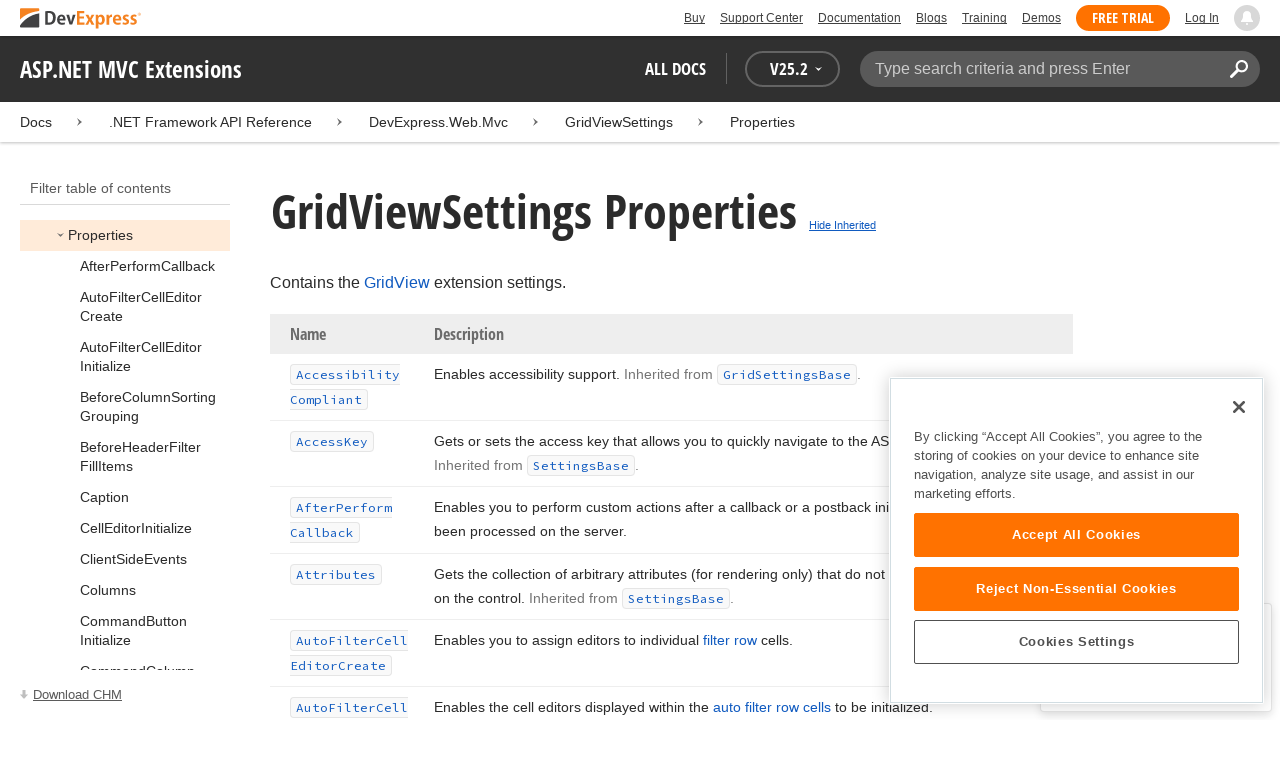

--- FILE ---
content_type: text/html; charset=utf-8
request_url: https://docs.devexpress.com/AspNetMvc/DevExpress.Web.Mvc.GridViewSettings._properties
body_size: 27514
content:

<!DOCTYPE html>
<html lang="en">
<head>
    <title>GridViewSettings Properties | ASP.NET MVC Extensions | DevExpress Documentation</title>
    

    <meta name="viewport" content="width=device-width, initial-scale=1">
    <meta name="theme-color" content="#FFF" />
    
    <meta name="description" content="Developer documentation for all DevExpress products.">

    
    
        <meta name="keywords" content="aspnetmvc, mvc, net">
            <meta name="tags" content="aspnetmvc" class="swiftype" data-type="string">
            <meta name="tags" content="mvc" class="swiftype" data-type="string">
            <meta name="tags" content="net" class="swiftype" data-type="string">
        <!--
            <PageMap>
                    <DataObject type="document">
                        <Attribute name="source">Documentation</Attribute>
                        <Attribute name="type">Document</Attribute>
                            <Attribute name="keywords">aspnetmvc</Attribute>
                            <Attribute name="keywords">mvc</Attribute>
                            <Attribute name="keywords">net</Attribute>
                        <Attribute name="tags">aspnetmvc,mvc,net</Attribute>
                    </DataObject>
            </PageMap>
        -->

    
    <link rel="canonical" href="https://docs.devexpress.com/AspNetMvc/DevExpress.Web.Mvc.GridViewSettings._properties" />

    <link rel="shortcut icon" type="image/x-icon" href="/favicon.ico">
    <link rel="manifest" href="/manifest.json">
    
    <meta property="og:type" content="article" />
    <meta property="og:title" content="GridViewSettings Properties | ASP.NET MVC Extensions | DevExpress Documentation" />
    <meta property="og:description" content="Developer documentation for all DevExpress products." />
    <meta property="og:url" content="https://docs.devexpress.com/AspNetMvc/DevExpress.Web.Mvc.GridViewSettings._properties" />
    <meta property="og:site_name" content="DevExpress Documentation" />


            <meta property="article:tag" content="aspnetmvc" />
            <meta property="article:tag" content="mvc" />
            <meta property="article:tag" content="net" />

    
    <meta name="twitter:card" content="summary" />
    <meta name="twitter:title" content="GridViewSettings Properties | ASP.NET MVC Extensions | DevExpress Documentation" />
    <meta name="twitter:description" content="Developer documentation for all DevExpress products." />
    <meta name="twitter:site" content="@DevExpress">

    
    <script type="application/ld+json">{"@context":"https://schema.org","@graph":[{"@type":"Organization","@id":"https://docs.devexpress.com/#organization","name":"DevExpress","url":"https://www.devexpress.com/"},{"@type":"WebSite","@id":"https://docs.devexpress.com/#website","name":"DevExpress Documentation","description":"Developer documentation for all DevExpress products.","url":"https://docs.devexpress.com","inLanguage":"en","publisher":{"@type":"Organization","@id":"https://docs.devexpress.com/#organization"}},{"@type":"TechArticle","@id":"https://docs.devexpress.com/AspNetMvc/DevExpress.Web.Mvc.GridViewSettings._properties#article","name":"GridViewSettings Properties | ASP.NET MVC Extensions","mainEntityOfPage":"https://docs.devexpress.com/AspNetMvc/DevExpress.Web.Mvc.GridViewSettings._properties","url":"https://docs.devexpress.com/AspNetMvc/DevExpress.Web.Mvc.GridViewSettings._properties","proficiencyLevel":"Beginner","articleSection":".NET Framework API Reference","headline":"GridViewSettings Properties","keywords":["aspnetmvc","mvc","net"],"isPartOf":{"@type":"TechArticle","@id":"https://docs.devexpress.com/AspNetMvc/DevExpress.Web.Mvc.GridViewSettings#article"},"hasPart":[{"@type":"TechArticle","@id":"https://docs.devexpress.com/AspNetMvc/DevExpress.Web.Mvc.GridViewSettings.AfterPerformCallback#article"},{"@type":"TechArticle","@id":"https://docs.devexpress.com/AspNetMvc/DevExpress.Web.Mvc.GridViewSettings.AutoFilterCellEditorCreate#article"},{"@type":"TechArticle","@id":"https://docs.devexpress.com/AspNetMvc/DevExpress.Web.Mvc.GridViewSettings.AutoFilterCellEditorInitialize#article"},{"@type":"TechArticle","@id":"https://docs.devexpress.com/AspNetMvc/DevExpress.Web.Mvc.GridViewSettings.BeforeColumnSortingGrouping#article"},{"@type":"TechArticle","@id":"https://docs.devexpress.com/AspNetMvc/DevExpress.Web.Mvc.GridViewSettings.BeforeHeaderFilterFillItems#article"},{"@type":"TechArticle","@id":"https://docs.devexpress.com/AspNetMvc/DevExpress.Web.Mvc.GridViewSettings.Caption#article"},{"@type":"TechArticle","@id":"https://docs.devexpress.com/AspNetMvc/DevExpress.Web.Mvc.GridViewSettings.CellEditorInitialize#article"},{"@type":"TechArticle","@id":"https://docs.devexpress.com/AspNetMvc/DevExpress.Web.Mvc.GridViewSettings.ClientSideEvents#article"},{"@type":"TechArticle","@id":"https://docs.devexpress.com/AspNetMvc/DevExpress.Web.Mvc.GridViewSettings.Columns#article"},{"@type":"TechArticle","@id":"https://docs.devexpress.com/AspNetMvc/DevExpress.Web.Mvc.GridViewSettings.CommandButtonInitialize#article"},{"@type":"TechArticle","@id":"https://docs.devexpress.com/AspNetMvc/DevExpress.Web.Mvc.GridViewSettings.CommandColumn#article"},{"@type":"TechArticle","@id":"https://docs.devexpress.com/AspNetMvc/DevExpress.Web.Mvc.GridViewSettings.ContextMenuInitialize#article"},{"@type":"TechArticle","@id":"https://docs.devexpress.com/AspNetMvc/DevExpress.Web.Mvc.GridViewSettings.ContextMenuItemClick#article"},{"@type":"TechArticle","@id":"https://docs.devexpress.com/AspNetMvc/DevExpress.Web.Mvc.GridViewSettings.ContextMenuItemVisibility#article"},{"@type":"TechArticle","@id":"https://docs.devexpress.com/AspNetMvc/DevExpress.Web.Mvc.GridViewSettings.CustomBindingRouteValuesCollection#article"},{"@type":"TechArticle","@id":"https://docs.devexpress.com/AspNetMvc/DevExpress.Web.Mvc.GridViewSettings.CustomButtonInitialize#article"},{"@type":"TechArticle","@id":"https://docs.devexpress.com/AspNetMvc/DevExpress.Web.Mvc.GridViewSettings.CustomCallback#article"},{"@type":"TechArticle","@id":"https://docs.devexpress.com/AspNetMvc/DevExpress.Web.Mvc.GridViewSettings.CustomCellMerge#article"},{"@type":"TechArticle","@id":"https://docs.devexpress.com/AspNetMvc/DevExpress.Web.Mvc.GridViewSettings.CustomColumnDisplayText#article"},{"@type":"TechArticle","@id":"https://docs.devexpress.com/AspNetMvc/DevExpress.Web.Mvc.GridViewSettings.CustomColumnGroup#article"},{"@type":"TechArticle","@id":"https://docs.devexpress.com/AspNetMvc/DevExpress.Web.Mvc.GridViewSettings.CustomColumnSort#article"},{"@type":"TechArticle","@id":"https://docs.devexpress.com/AspNetMvc/DevExpress.Web.Mvc.GridViewSettings.CustomDataCallback#article"},{"@type":"TechArticle","@id":"https://docs.devexpress.com/AspNetMvc/DevExpress.Web.Mvc.GridViewSettings.CustomGroupDisplayText#article"},{"@type":"TechArticle","@id":"https://docs.devexpress.com/AspNetMvc/DevExpress.Web.Mvc.GridViewSettings.CustomJSProperties#article"},{"@type":"TechArticle","@id":"https://docs.devexpress.com/AspNetMvc/DevExpress.Web.Mvc.GridViewSettings.CustomSummaryCalculate#article"},{"@type":"TechArticle","@id":"https://docs.devexpress.com/AspNetMvc/DevExpress.Web.Mvc.GridViewSettings.CustomUnboundColumnData#article"},{"@type":"TechArticle","@id":"https://docs.devexpress.com/AspNetMvc/DevExpress.Web.Mvc.GridViewSettings.DeleteSelectedRowsRouteValues#article"},{"@type":"TechArticle","@id":"https://docs.devexpress.com/AspNetMvc/DevExpress.Web.Mvc.GridViewSettings.DetailRowExpandedChanged#article"},{"@type":"TechArticle","@id":"https://docs.devexpress.com/AspNetMvc/DevExpress.Web.Mvc.GridViewSettings.DetailRowGetButtonVisibility#article"},{"@type":"TechArticle","@id":"https://docs.devexpress.com/AspNetMvc/DevExpress.Web.Mvc.GridViewSettings.EditFormLayoutCreated#article"},{"@type":"TechArticle","@id":"https://docs.devexpress.com/AspNetMvc/DevExpress.Web.Mvc.GridViewSettings.EditFormLayoutProperties#article"},{"@type":"TechArticle","@id":"https://docs.devexpress.com/AspNetMvc/DevExpress.Web.Mvc.GridViewSettings.EnableRowsCache#article"},{"@type":"TechArticle","@id":"https://docs.devexpress.com/AspNetMvc/DevExpress.Web.Mvc.GridViewSettings.FormatConditions#article"},{"@type":"TechArticle","@id":"https://docs.devexpress.com/AspNetMvc/DevExpress.Web.Mvc.GridViewSettings.GroupSummary#article"},{"@type":"TechArticle","@id":"https://docs.devexpress.com/AspNetMvc/DevExpress.Web.Mvc.GridViewSettings.GroupSummarySortInfo#article"},{"@type":"TechArticle","@id":"https://docs.devexpress.com/AspNetMvc/DevExpress.Web.Mvc.GridViewSettings.HeaderFilterEditorInitialize#article"},{"@type":"TechArticle","@id":"https://docs.devexpress.com/AspNetMvc/DevExpress.Web.Mvc.GridViewSettings.HeaderFilterFillItems#article"},{"@type":"TechArticle","@id":"https://docs.devexpress.com/AspNetMvc/DevExpress.Web.Mvc.GridViewSettings.HtmlCommandCellPrepared#article"},{"@type":"TechArticle","@id":"https://docs.devexpress.com/AspNetMvc/DevExpress.Web.Mvc.GridViewSettings.HtmlDataCellPrepared#article"},{"@type":"TechArticle","@id":"https://docs.devexpress.com/AspNetMvc/DevExpress.Web.Mvc.GridViewSettings.HtmlEditFormCreated#article"},{"@type":"TechArticle","@id":"https://docs.devexpress.com/AspNetMvc/DevExpress.Web.Mvc.GridViewSettings.HtmlFooterCellPrepared#article"},{"@type":"TechArticle","@id":"https://docs.devexpress.com/AspNetMvc/DevExpress.Web.Mvc.GridViewSettings.HtmlRowCreated#article"},{"@type":"TechArticle","@id":"https://docs.devexpress.com/AspNetMvc/DevExpress.Web.Mvc.GridViewSettings.HtmlRowPrepared#article"},{"@type":"TechArticle","@id":"https://docs.devexpress.com/AspNetMvc/DevExpress.Web.Mvc.GridViewSettings.Images#article"},{"@type":"TechArticle","@id":"https://docs.devexpress.com/AspNetMvc/DevExpress.Web.Mvc.GridViewSettings.ImagesEditors#article"},{"@type":"TechArticle","@id":"https://docs.devexpress.com/AspNetMvc/DevExpress.Web.Mvc.GridViewSettings.InitNewRow#article"},{"@type":"TechArticle","@id":"https://docs.devexpress.com/AspNetMvc/DevExpress.Web.Mvc.GridViewSettings.KeyboardSupport#article"},{"@type":"TechArticle","@id":"https://docs.devexpress.com/AspNetMvc/DevExpress.Web.Mvc.GridViewSettings.PageIndexChanged#article"},{"@type":"TechArticle","@id":"https://docs.devexpress.com/AspNetMvc/DevExpress.Web.Mvc.GridViewSettings.PreviewEncodeHtml#article"},{"@type":"TechArticle","@id":"https://docs.devexpress.com/AspNetMvc/DevExpress.Web.Mvc.GridViewSettings.PreviewFieldName#article"},{"@type":"TechArticle","@id":"https://docs.devexpress.com/AspNetMvc/DevExpress.Web.Mvc.GridViewSettings.ProcessColumnAutoFilter#article"},{"@type":"TechArticle","@id":"https://docs.devexpress.com/AspNetMvc/DevExpress.Web.Mvc.GridViewSettings.ProcessOnClickRowFilter#article"},{"@type":"TechArticle","@id":"https://docs.devexpress.com/AspNetMvc/DevExpress.Web.Mvc.GridViewSettings.SearchPanelEditorCreate#article"},{"@type":"TechArticle","@id":"https://docs.devexpress.com/AspNetMvc/DevExpress.Web.Mvc.GridViewSettings.SearchPanelEditorInitialize#article"},{"@type":"TechArticle","@id":"https://docs.devexpress.com/AspNetMvc/DevExpress.Web.Mvc.GridViewSettings.Settings#article"},{"@type":"TechArticle","@id":"https://docs.devexpress.com/AspNetMvc/DevExpress.Web.Mvc.GridViewSettings.SettingsAdaptivity#article"},{"@type":"TechArticle","@id":"https://docs.devexpress.com/AspNetMvc/DevExpress.Web.Mvc.GridViewSettings.SettingsBehavior#article"},{"@type":"TechArticle","@id":"https://docs.devexpress.com/AspNetMvc/DevExpress.Web.Mvc.GridViewSettings.SettingsCommandButton#article"},{"@type":"TechArticle","@id":"https://docs.devexpress.com/AspNetMvc/DevExpress.Web.Mvc.GridViewSettings.SettingsContextMenu#article"},{"@type":"TechArticle","@id":"https://docs.devexpress.com/AspNetMvc/DevExpress.Web.Mvc.GridViewSettings.SettingsCookies#article"},{"@type":"TechArticle","@id":"https://docs.devexpress.com/AspNetMvc/DevExpress.Web.Mvc.GridViewSettings.SettingsCustomizationDialog#article"},{"@type":"TechArticle","@id":"https://docs.devexpress.com/AspNetMvc/DevExpress.Web.Mvc.GridViewSettings.SettingsCustomizationWindow#article"},{"@type":"TechArticle","@id":"https://docs.devexpress.com/AspNetMvc/DevExpress.Web.Mvc.GridViewSettings.SettingsDataSecurity#article"},{"@type":"TechArticle","@id":"https://docs.devexpress.com/AspNetMvc/DevExpress.Web.Mvc.GridViewSettings.SettingsDetail#article"},{"@type":"TechArticle","@id":"https://docs.devexpress.com/AspNetMvc/DevExpress.Web.Mvc.GridViewSettings.SettingsEditing#article"},{"@type":"TechArticle","@id":"https://docs.devexpress.com/AspNetMvc/DevExpress.Web.Mvc.GridViewSettings.SettingsExport#article"},{"@type":"TechArticle","@id":"https://docs.devexpress.com/AspNetMvc/DevExpress.Web.Mvc.GridViewSettings.SettingsFilterControl#article"},{"@type":"TechArticle","@id":"https://docs.devexpress.com/AspNetMvc/DevExpress.Web.Mvc.GridViewSettings.SettingsLoadingPanel#article"},{"@type":"TechArticle","@id":"https://docs.devexpress.com/AspNetMvc/DevExpress.Web.Mvc.GridViewSettings.SettingsPager#article"},{"@type":"TechArticle","@id":"https://docs.devexpress.com/AspNetMvc/DevExpress.Web.Mvc.GridViewSettings.SettingsPopup#article"},{"@type":"TechArticle","@id":"https://docs.devexpress.com/AspNetMvc/DevExpress.Web.Mvc.GridViewSettings.SettingsResizing#article"},{"@type":"TechArticle","@id":"https://docs.devexpress.com/AspNetMvc/DevExpress.Web.Mvc.GridViewSettings.SettingsSearchPanel#article"},{"@type":"TechArticle","@id":"https://docs.devexpress.com/AspNetMvc/DevExpress.Web.Mvc.GridViewSettings.SettingsText#article"},{"@type":"TechArticle","@id":"https://docs.devexpress.com/AspNetMvc/DevExpress.Web.Mvc.GridViewSettings.Styles#article"},{"@type":"TechArticle","@id":"https://docs.devexpress.com/AspNetMvc/DevExpress.Web.Mvc.GridViewSettings.StylesContextMenu#article"},{"@type":"TechArticle","@id":"https://docs.devexpress.com/AspNetMvc/DevExpress.Web.Mvc.GridViewSettings.StylesEditors#article"},{"@type":"TechArticle","@id":"https://docs.devexpress.com/AspNetMvc/DevExpress.Web.Mvc.GridViewSettings.StylesPager#article"},{"@type":"TechArticle","@id":"https://docs.devexpress.com/AspNetMvc/DevExpress.Web.Mvc.GridViewSettings.StylesPopup#article"},{"@type":"TechArticle","@id":"https://docs.devexpress.com/AspNetMvc/DevExpress.Web.Mvc.GridViewSettings.SummaryDisplayText#article"},{"@type":"TechArticle","@id":"https://docs.devexpress.com/AspNetMvc/DevExpress.Web.Mvc.GridViewSettings.SummaryText#article"},{"@type":"TechArticle","@id":"https://docs.devexpress.com/AspNetMvc/DevExpress.Web.Mvc.GridViewSettings.ToolbarItemClick#article"},{"@type":"TechArticle","@id":"https://docs.devexpress.com/AspNetMvc/DevExpress.Web.Mvc.GridViewSettings.Toolbars#article"},{"@type":"TechArticle","@id":"https://docs.devexpress.com/AspNetMvc/DevExpress.Web.Mvc.GridViewSettings.TotalSummary#article"}],"inLanguage":"en","author":{"@type":"Organization","@id":"https://docs.devexpress.com/#organization"},"publisher":{"@type":"Organization","@id":"https://docs.devexpress.com/#organization"},"license":"https://www.devexpress.com/support/eula.xml"},{"@type":"BreadcrumbList","itemListElement":[{"@type":"ListItem","name":"Docs","position":1,"item":"https://docs.devexpress.com"},{"@type":"ListItem","name":"DevExpress.Web.Mvc","position":2,"item":"https://docs.devexpress.com/AspNetMvc/DevExpress.Web.Mvc"},{"@type":"ListItem","name":"GridViewSettings","position":3,"item":"https://docs.devexpress.com/AspNetMvc/DevExpress.Web.Mvc.GridViewSettings"},{"@type":"ListItem","name":"Properties","position":4,"item":"https://docs.devexpress.com/AspNetMvc/DevExpress.Web.Mvc.GridViewSettings._properties"}]}]}</script>

    
<!-- OneTrust Cookies Consent Notice start for devexpress.com -->
<script type="text/javascript" src="https://cdn.cookielaw.org/consent/0ffd8e74-fc74-4bf7-a99c-e5de5d1f50db/OtAutoBlock.js"></script>
<script src="https://cdn.cookielaw.org/scripttemplates/otSDKStub.js" type="text/javascript" charset="UTF-8" data-domain-script="0ffd8e74-fc74-4bf7-a99c-e5de5d1f50db"></script>
<script type="text/javascript">
function OptanonWrapper() { }
</script>
<!-- OneTrust Cookies Consent Notice end for devexpress.com -->

<script src="https://services.devexpress.com/SharedLayout/Scripts/Fonts/FontsBundle?v=n1xoDhFB6ii_78e897VT2jWC97dXRILmvj_Ohz6ucnc1" data-ot-ignore="true"></script>

<script src="https://www.devexpress.com/api/dxvisitor"></script>

<script src="https://services.devexpress.com/SharedLayout/Scripts/Shared?v=Ka5NOjUYTzBhL26JGoibCTj-4lfo7hhASfrYVwItnAc1" data-ot-ignore="true"></script>

<link href="https://services.devexpress.com/SharedLayout/Content/CoreStylesMVC?v=RyUl5hXoDY379SKueVgtOvuLjD72Al45MHRJ0KU9Mcs1" data-ot-ignore="true" rel="stylesheet"/>


    
    
        <link rel="stylesheet" href="/build/bundle.min.css?v=FKfvqL_Lgi0CSY9CizIjkNElNk5aBdjqhvvxYewo7K4" />
    
    
        <!-- Google Tag Manager -->
        <script type="text/javascript">
            (function (w, d, s, l, i) { w[l] = w[l] || []; w[l].push({ 'gtm.start': new Date().getTime(), event: 'gtm.js' }); var f = d.getElementsByTagName(s)[0], j = d.createElement(s), dl = l != 'dataLayer' ? '&l=' + l : ''; j.setAttributeNode(d.createAttribute('data-ot-ignore')); j.async = true; j.src = 'https://www.googletagmanager.com/gtm.js?id=' + i + dl; f.parentNode.insertBefore(j, f); })(window, document, 'script', 'dataLayer', 'GTM-T9JS8KV');
        </script>
        <!-- End Google Tag Manager -->
    
    
    <script>
        appConfig = window.appConfig || {}
        appConfig.currentVersionIsOutdated = false
    </script>

</head>
<body class="layout">
    <a class="layout__skipnav" href="#main-content">Skip to main content</a>
    
        <!-- Google Tag Manager (noscript) -->
        <noscript>
            <iframe src="https://www.googletagmanager.com/ns.html?id=GTM-T9JS8KV" height="0" width="0" style="display:none;visibility:hidden"></iframe>
        </noscript>
        <!-- End Google Tag Manager (noscript) -->
    
    <div data-nosnippet class="layout__header">
        
        <script type="text/javascript">
        var _wsData = {"Settings":{"TrackingEnabled":true},"UserInfo":{"IsLoggedIn":false}};
        </script>
        <header><div id="TOCChatLink">
	Chat Now
</div><div class="r-container">
	<a class="Logo Static focus-lite " data-logo-static="true" title="DevExpress" href="https://www.devexpress.com/" id="Header-Logo"></a><div class="ControlContainer">
		<a id="Buy" class="HeadLink focus-lite" href="https://www.devexpress.com/Buy/">Buy</a><a id="SupportCenter" class="HeadLink focus-lite hidden visible-xs" href="https://www.devexpress.com/Support/Center/">Support Center</a><a id="Documentation" class="HeadLink focus-lite hidden visible-xs" href="https://docs.devexpress.com/">Documentation</a><a id="Blogs" class="HeadLink focus-lite hidden visible-xsm" data-notification="NewBlogPosts/Count" href="https://community.devexpress.com/blogs/">Blogs</a><a id="Training" class="HeadLink focus-lite hidden visible-sm" href="https://www.devexpress.com/TrainingCenter/">Training</a><a id="Demos" class="HeadLink focus-lite hidden visible-xsm" href="https://www.devexpress.com/Support/Demos/">Demos</a><a id="FreeTrial" class="HeadLink focus-lite Button Orange hidden visible-sm" href="https://www.devexpress.com/Products/Try/">Free Trial</a><a id="LogIn" class="HeadLink focus-lite" href="https://www.devexpress.com/MyAccount/LogIn/?returnUrl=https://docs.devexpress.com/">Log In</a><div id="MyAccount" class="focus-lite" data-myaccount="{&quot;Urls&quot;:{&quot;Login&quot;:&quot;https://www.devexpress.com/MyAccount/LogIn/?returnUrl=https://docs.devexpress.com/&quot;,&quot;ManageProfile&quot;:&quot;https://www.devexpress.com/MyAccount/&quot;,&quot;Download&quot;:&quot;https://www.devexpress.com/ClientCenter/DownloadManager/&quot;,&quot;Renew&quot;:&quot;https://www.devexpress.com/Buy/Renew/&quot;,&quot;PurchaseHistory&quot;:&quot;https://www.devexpress.com/ClientCenter/PurchaseHistory.aspx&quot;,&quot;ManageLicenses&quot;:&quot;https://www.devexpress.com/ClientCenter/LicenseManager/&quot;,&quot;Logout&quot;:&quot;https://www.devexpress.com/MyAccount/LogOut/?returnUrl=https%3a%2f%2fservices.devexpress.com%2fSharedLayout%2fapi%2fDevexpress%2fGetDocAssets&quot;}}" style="display:none;">
			<span class="UserIcon"></span>
		</div><div id="NotificationCenter" class="focus-lite">
			<a tabindex="-1" data-notifications-control="bell" aria-label="Notifications" title="Notifications" href="javascript:;"><span class="Bell"></span></a>
		</div>
	</div>
</div></header>
<script type="text/javascript">
    window.SearchServiceUrl = 'https://search.devexpress.com/?m=Web&q=';
</script>


        <div class="layout__navigation">
            <div class="nav-bar">
                <div class="layout__container">
                    <div class="nav-bar__inner">
                        
    <button class="reveal__button">
        <span class="reveal__icon">
        <span class="visually-hidden">Menu</span>
        </span>
    </button>

                        <span class="nav-bar__root ">ASP.NET MVC Extensions</span>
                        <div class="nav-bar__filters horizontal-list">
                            <div class="horizontal-list__item nav-bar__menu">
                                
        <div class="nav-menu horizontal-list">
            <button class="nav-menu__item horizontal-list__item project-selector__toggle noselect" aria-controls="project-selector" aria-haspopup="menu">
                All docs
            </button>
            <div class="nav-menu__item horizontal-list__item ">
                
    <div class="version-selector">
        <button class="version-selector__label  noselect" aria-controls="version-selector__list" aria-haspopup="menu">
            <span class="version-selector__label-container">
                <span class="version-selector__icon version-selector__indicator version-selector__not-default-icon version-selector__indicator--hidden">
<svg class="icon__svg" xmlns="http://www.w3.org/2000/svg" width="18" height="18" viewBox="0 0 18 18">
  <path fill-rule="evenodd" d="M8.97353735,22 C4.36339471,22 0.60512626,18.5462315 0.00380330789,14.1414252 C-0.0463069381,13.5407698 0.404685276,12.990169 1.00600823,12.990169 C1.50711069,12.990169 1.9581029,13.390606 2.00821315,13.8911521 C2.45920536,17.3449207 5.41570988,19.9978153 8.97353735,19.9978153 C13.1326878,19.9978153 16.3898538,16.4439376 15.9388615,12.1892952 C15.5880898,9.08590895 13.1326878,6.53312351 10.0258525,6.08263196 C8.02144267,5.78230426 6.16736357,6.33290504 4.71416643,7.43410661 L6.46802505,8.98579972 L0.955897982,9.98689205 L1.45700044,4.48088423 L3.21085905,6.08263196 C4.91460742,4.63104808 7.21967874,3.83017422 9.67508079,4.03039269 C13.9344517,4.33072038 17.4922792,7.7344343 17.9432714,11.9890767 C18.5445943,17.3949753 14.2852234,22 8.97353735,22 Z M5.46582012,16.9945384 L5.96692258,17.4950845 L9.47463981,12.990169 L12.982357,13.4907152 L13.4834595,12.4896229 L8.47243489,10.4874382 L5.46582012,16.9945384 Z" transform="translate(0 -4)"/>
</svg>

</span>
                <span>V</span>
                <span class="version-selector__current" data-name="25.2">25.2</span>
                <span class="version-selector__icon">
<svg class="icon__svg" xmlns="http://www.w3.org/2000/svg" width="7" height="4" viewBox="0 0 7 4">
  <polygon fill-rule="evenodd" points="7 0 3.499 4 0 0 3.499 1.6">
  </polygon>
</svg>

</span>
            </span>
        </button>
        <ul class="version-selector__list" id="version-selector__list" role="menu">
            

    <li data-name="25.2" role="menuitem" class="version-selector__item version-selector__item--active version-selector__display-text--default">
        <button class="version-selector__display-text" >
			<span>25.2</span>
        </button>
    </li>
    <li data-name="25.1" role="menuitem" class="version-selector__item">
        <button class="version-selector__display-text" >
			<span>25.1</span>
        </button>
    </li>

	<li class="outdated-versions ">
		<button class="version-selector__display-text outdated-versions__label"
			aria-controls="outdated-versions__list" aria-haspopup="menu">
			<span class="outdated-versions__chevron-icon">
<svg width="6" height="11" viewBox="0 0 6 11" fill="none" xmlns="http://www.w3.org/2000/svg">
<path d="M0.646447 0.646447C0.451184 0.841709 0.451184 1.15829 0.646447 1.35355L4.79289 5.5L0.646447 9.64645C0.451185 9.84171 0.451185 10.1583 0.646447 10.3536C0.841709 10.5488 1.15829 10.5488 1.35355 10.3536L5.85355 5.85355C6.04882 5.65829 6.04882 5.34171 5.85355 5.14645L1.35355 0.646447C1.15829 0.451184 0.841709 0.451184 0.646447 0.646447Z" fill="black"/>
</svg>

</span>
			<span>Previous Versions</span>
		</button>
		<ul class="outdated-versions__list" id="outdated-versions__list" role="menu">
				<li data-name="24.2" role="menuitem" class="version-selector__item">
					<button class="version-selector__display-text">
						<span>24.2</span>
					</button>
				</li>
				<li data-name="24.1" role="menuitem" class="version-selector__item">
					<button class="version-selector__display-text">
						<span>24.1</span>
					</button>
				</li>
				<li data-name="23.2" role="menuitem" class="version-selector__item">
					<button class="version-selector__display-text">
						<span>23.2</span>
					</button>
				</li>
				<li data-name="23.1" role="menuitem" class="version-selector__item">
					<button class="version-selector__display-text">
						<span>23.1</span>
					</button>
				</li>
				<li data-name="22.2" role="menuitem" class="version-selector__item">
					<button class="version-selector__display-text">
						<span>22.2</span>
					</button>
				</li>
				<li data-name="22.1" role="menuitem" class="version-selector__item">
					<button class="version-selector__display-text">
						<span>22.1</span>
					</button>
				</li>
				<li data-name="21.2" role="menuitem" class="version-selector__item">
					<button class="version-selector__display-text">
						<span>21.2</span>
					</button>
				</li>
				<li data-name="21.1" role="menuitem" class="version-selector__item">
					<button class="version-selector__display-text">
						<span>21.1</span>
					</button>
				</li>
				<li data-name="20.2" role="menuitem" class="version-selector__item">
					<button class="version-selector__display-text">
						<span>20.2</span>
					</button>
				</li>
		</ul>
	</li>

        </ul>
    </div>

            </div>
        </div>

                            </div>
                            <div class="horizontal-list__item nav-bar__search">
                                <div class="search-box" aria-label="Search">
    <label for="search-box__input" class="visually-hidden">Search:</label>
    <input class="search-box__input"
           id="search-box__input"
           type="search"
           autocomplete="off"
           placeholder="Type search criteria and press Enter"
           value="">
    <button class="search-box__search-button"
            type="button">
        
<svg class="icon__svg" xmlns="http://www.w3.org/2000/svg" width="18" height="18" viewBox="0 0 18 18">
  <path fill-rule="evenodd" d="M11.7980935,10.3365109 C9.51475824,10.3365109 7.66348915,8.48524176 7.66348915,6.20190651 C7.66348915,3.91857126 9.51475824,2.06730217 11.7980935,2.06730217 C14.0814287,2.06730217 15.9326978,3.91857126 15.9326978,6.20190651 C15.9326978,8.48524176 14.0814287,10.3365109 11.7980935,10.3365109 M11.7980935,0 C8.37360744,0 5.59618698,2.77742047 5.59618698,6.20190651 C5.59618698,7.38440335 5.93315723,8.48524176 6.50683358,9.42586425 L0.427931549,15.5047663 C-0.14264385,16.0753417 -0.14264385,17.0014931 0.427931549,17.5720685 C0.998506948,18.1426438 1.92362467,18.1426438 2.49523372,17.5720685 L8.57413575,11.4931664 C9.51475824,12.0668428 10.6155966,12.403813 11.7980935,12.403813 C15.2225795,12.403813 18,9.62639256 18,6.20190651 C18,2.77742047 15.2225795,0 11.7980935,0">
  </path>
</svg>


        <span class="visually-hidden">Search</span>
    </button>
    <div class="search-box__popup">
        <span class="search-box__popup-caption">Search in&hellip;</span>
        <ul class="search-box__popup-items">
            <li class="search-box__popup-items_item active">
                <a id="docs-search-link" tabindex="16" href="#">
                    DevExpress documentation only
                </a>
            </li>
            <li class="search-box__popup-items_item">
                <a id="global-search-link" tabindex="17">
                    All DevExpress web resources
                </a>
            </li>
        </ul>
    </div>
</div>

                            </div>
                        </div>
                    </div>
                </div>
            </div>
        </div>
        
    <div class="project__breadcrumb">
        
<div class="breadcrumb">
    <div class="layout__container">
        <div class="breadcrumb__list">
            <span class="breadcrumb__item">
                <a href="/" class="breadcrumb__link">Docs</a>
            </span>
                <span class="breadcrumb__arrow"><span> &gt; </span></span>
                <span class="breadcrumb__item">
.NET Framework API Reference                </span>
                <span class="breadcrumb__arrow"><span> &gt; </span></span>
                <span class="breadcrumb__item">
                        <a href="/AspNetMvc/DevExpress.Web.Mvc" class="breadcrumb__link">DevExpress.Web.Mvc</a>
                </span>
                <span class="breadcrumb__arrow"><span> &gt; </span></span>
                <span class="breadcrumb__item">
                        <a href="/AspNetMvc/DevExpress.Web.Mvc.GridViewSettings" class="breadcrumb__link">GridViewSettings</a>
                </span>
                <span class="breadcrumb__arrow"><span> &gt; </span></span>
                <span class="breadcrumb__item">
                        <a href="/AspNetMvc/DevExpress.Web.Mvc.GridViewSettings._properties" class="breadcrumb__link">Properties</a>
                </span>

        </div>
    </div>
</div>
    </div>

        

        <div class="layout__container">
            
    <div class="reveal__container ">
        <div class="reveal__content">
            
<div class="mobile-sidebar mobile-sidebar--open">
    <div class="mobile-sidebar__selector">
        <div class="mobile-sidebar--open mobile-sidebar__button mobile-sidebar__selector--projects">
            All docs
            <div class="mobile-sidebar__back-arrow"></div>
        </div>

                <div class="mobile-sidebar--open mobile-sidebar__button mobile-sidebar__selector--versions">
                    V<span>25.2</span>
                    <div class="mobile-sidebar__back-arrow"></div>
                </div>
    </div>

    <div class="mobile-sidebar__project-selector project-selector__list--mobile">
        




<nav class="project-list">
        <div class="project-list__tablet-column">
                <div class="project-list__desktop-column">
                        <div class="project-list__block">
                            <div class="project-list__group">
        <div class="project-list__group-header">
            <h2 class="project-list__group-title">General Information</h2>
        </div>
        <div class="project-list__group-content">

                    <div class="project-list__sub-group">
        <div class="project-list__sub-group-content">

                    <div class="project-list__item">
        <a class="link" href="/GeneralInformation/2219/support-services" role="menuitem">
            Support Services
        </a>
    </div>
                
                    <div class="project-list__item">
        <a class="link" href="/GeneralInformation/15614/installation/download-the-trial-version" role="menuitem">
            Install Trial Version
        </a>
    </div>
                
                    <div class="project-list__item">
        <a class="link" href="/GeneralInformation/15615/installation/download-the-registered-version" role="menuitem">
            Install Registered Products
        </a>
    </div>
                
                    <div class="project-list__item">
        <a class="link" href="/GeneralInformation/116042/nuget/obtain-your-nuget-feed-credentials" role="menuitem">
            NuGet Packages
        </a>
    </div>
                
                    <div class="project-list__item">
        <a class="link" href="/GeneralInformation/2221/updates/upgrade-notes" role="menuitem">
            Install Updates
        </a>
    </div>
                
                    <div class="project-list__item">
        <a class="link" href="/GeneralInformation/403365/security/security" role="menuitem">
            Security Information
        </a>
    </div>
                
                    <div class="project-list__item">
        <a class="link" href="/GeneralInformation/404608/localization/localization" role="menuitem">
            UI Localization
        </a>
    </div>
                        </div>
    </div>
                        </div>
    </div>
                        </div>
                        <div class="project-list__block">
                            <div class="project-list__group">
        <div class="project-list__group-header">
            <h2 class="project-list__group-title">IDE Productivity Tools</h2>
        </div>
        <div class="project-list__group-content">

                    <div class="project-list__sub-group">
        <div class="project-list__sub-group-content">

                    <div class="project-list__item">
        <a class="link" href="/CodeRushForRoslyn/115802/coderush" role="menuitem">
            CodeRush for Visual Studio (FREE)
        </a>
    </div>
                        </div>
    </div>
                        </div>
    </div>
                        </div>
                        <div class="project-list__block">
                            <div class="project-list__group">
        <div class="project-list__group-header">
            <h2 class="project-list__group-title">QA/Web Testing Tools</h2>
        </div>
        <div class="project-list__group-content">

                    <div class="project-list__sub-group">
        <div class="project-list__sub-group-content">

                    <div class="project-list__item">
        <a class="link" href="/TestCafeStudio/400157/testcafe-studio" role="menuitem">
            TestCafe Studio
        </a>
    </div>
                        </div>
    </div>
                        </div>
    </div>
                        </div>
                </div>
                <div class="project-list__desktop-column">
                        <div class="project-list__block">
                            <div class="project-list__group">
        <div class="project-list__group-header">
            <h2 class="project-list__group-title">Desktop UI Controls</h2>
        </div>
        <div class="project-list__group-content">

                    <div class="project-list__sub-group">
            <h3 class="project-list__sub-group-title">Controls</h3>
        <div class="project-list__sub-group-content">

                    <div class="project-list__item">
        <a class="link" href="/WindowsForms/7874/winforms-controls" role="menuitem">
            WinForms
        </a>
    </div>
                
                    <div class="project-list__item">
        <a class="link" href="/WPF/7875/wpf-controls" role="menuitem">
            WPF
        </a>
    </div>
                
                    <div class="project-list__item">
        <a class="link" href="/VCL/401349/vcl-controls" role="menuitem">
            VCL (Delphi &amp; C&#x2B;&#x2B;Builder)
        </a>
    </div>
                        </div>
    </div>
                
                    <div class="project-list__sub-group">
            <h3 class="project-list__sub-group-title">FREE UTILITIES</h3>
        <div class="project-list__sub-group-content">

                    <div class="project-list__item">
        <a class="link" href="/SkinEditor/1630/winforms-skin-editor" role="menuitem">
            WinForms Skin Editor
        </a>
    </div>
                
                    <div class="project-list__item">
        <a class="link" href="/WpfThemeDesigner/118707/wpf-theme-designer" role="menuitem">
            WPF Theme Designer
        </a>
    </div>
                        </div>
    </div>
                        </div>
    </div>
                        </div>
                        <div class="project-list__block">
                            <div class="project-list__group">
        <div class="project-list__group-header">
            <h2 class="project-list__group-title">Frameworks and Libraries</h2>
        </div>
        <div class="project-list__group-content">

                    <div class="project-list__sub-group">
        <div class="project-list__sub-group-content">

                    <div class="project-list__item">
        <a class="link" href="/CoreLibraries/405204/ai-powered-extensions" role="menuitem">
            AI Integration
        </a>
    </div>
                
                    <div class="project-list__item">
        <a class="link" href="/eXpressAppFramework/112670/expressapp-framework" role="menuitem">
            XAF - Cross-Platform .NET App UI
        </a>
    </div>
                
                    <div class="project-list__item">
        <a class="link" href="/XPO/1998/express-persistent-objects" role="menuitem">
            XPO - .NET ORM Library (FREE)
        </a>
    </div>
                
                    <div class="project-list__item">
        <a class="link" href="/XpoProfiler/10646/xpo-profiler" role="menuitem">
            XPO Profiler
        </a>
    </div>
                
                    <div class="project-list__item">
        <a class="link" href="/CoreLibraries/2407/cross-platform-core-libraries" role="menuitem">
            Core Libraries
        </a>
    </div>
                
                    <div class="project-list__item">
        <a class="link" href="/CoreLibraries/404247/devexpress-drawing-library" role="menuitem">
            Drawing Graphics Library
        </a>
    </div>
                
                    <div class="project-list__item">
        <a class="link" href="/eXpressAppFramework/403394/backend-web-api-service" role="menuitem">
            .NET App Security &amp; Web API Service (FREE)
        </a>
    </div>
                        </div>
    </div>
                        </div>
    </div>
                        </div>
                </div>
        </div>
        <div class="project-list__tablet-column">
                <div class="project-list__desktop-column">
                        <div class="project-list__block">
                            <div class="project-list__group">
        <div class="project-list__group-header">
            <h2 class="project-list__group-title">Web UI Controls</h2>
        </div>
        <div class="project-list__group-content">

                    <div class="project-list__sub-group">
            <h3 class="project-list__sub-group-title">Controls and Extensions</h3>
        <div class="project-list__sub-group-content">

                    <div class="project-list__item">
        <a class="link" href="https://js.devexpress.com/Documentation/" role="menuitem">
            DevExtreme (Angular, React, Vue, jQuery)
        </a>
    </div>
                
                    <div class="project-list__item">
        <a class="link" href="/Blazor/400725/blazor-components" role="menuitem">
            Blazor (Server, WebAssembly, and Hybrid)
        </a>
    </div>
                
                    <div class="project-list__item">
        <a class="link" href="/AspNetCore/400263/aspnet-core-controls" role="menuitem">
            ASP.NET Core
        </a>
    </div>
                
                    <div class="project-list__item">
        <a class="link" href="/AspNet/7873/aspnet-webforms-controls" role="menuitem">
            ASP.NET Web Forms
        </a>
    </div>
                
                    <div class="project-list__item">
        <a class="link" href="/AspNetMvc/7896/aspnet-mvc-extensions" role="menuitem">
            ASP.NET MVC 5
        </a>
    </div>
                
                    <div class="project-list__item">
        <a class="link" href="/DevExtremeAspNetMvc/400943/devextreme-aspnet-mvc-controls" role="menuitem">
            ASP.NET MVC 5 (JavaScript-based)
        </a>
    </div>
                
                    <div class="project-list__item">
        <a class="link" href="/AspNetBootstrap/117864/aspnet-bootstrap-controls" role="menuitem">
            ASP.NET Bootstrap
        </a>
    </div>
                
                    <div class="project-list__item">
        <a class="link" href="/DesignSystem/405636/foundation" role="menuitem">
            Design System (Blazor)
        </a>
    </div>
                        </div>
    </div>
                
                    <div class="project-list__sub-group">
            <h3 class="project-list__sub-group-title">FREE UTILITIES</h3>
        <div class="project-list__sub-group-content">

                    <div class="project-list__item">
        <a class="link" href="/ASPxThemeBuilder/10781/aspnet-theme-builder" role="menuitem">
            ASP.NET Theme Builder
        </a>
    </div>
                
                    <div class="project-list__item">
        <a class="link" href="/ASPxThemeDeployer/5500/aspnet-theme-deployer" role="menuitem">
            ASP.NET Theme Deployer
        </a>
    </div>
                        </div>
    </div>
                        </div>
    </div>
                        </div>
                        <div class="project-list__block">
                            <div class="project-list__group">
        <div class="project-list__group-header">
            <h2 class="project-list__group-title">Mobile</h2>
        </div>
        <div class="project-list__group-content">

                    <div class="project-list__sub-group">
        <div class="project-list__sub-group-content">

                    <div class="project-list__item">
        <a class="link" href="/MAUI/403245/maui" role="menuitem">
            .NET MAUI
        </a>
    </div>
                        </div>
    </div>
                        </div>
    </div>
                        </div>
                </div>
                <div class="project-list__desktop-column">
                        <div class="project-list__block">
                            <div class="project-list__group">
        <div class="project-list__group-header">
            <h2 class="project-list__group-title">PDF &amp; Office Document APIs</h2>
        </div>
        <div class="project-list__group-content">

                    <div class="project-list__sub-group">
        <div class="project-list__sub-group-content">

                    <div class="project-list__item">
        <a class="link" href="/OfficeFileAPI/17488/word-processing-document-api" role="menuitem">
            Word (DOCX, DOC)
        </a>
    </div>
                
                    <div class="project-list__item">
        <a class="link" href="/OfficeFileAPI/14912/spreadsheet-document-api" role="menuitem">
            Excel (XLSX, XLS)
        </a>
    </div>
                
                    <div class="project-list__item">
        <a class="link" href="/OfficeFileAPI/405405/presentation-api/overview" role="menuitem">
            PowerPoint (PPTX)
        </a>
    </div>
                
                    <div class="project-list__item">
        <a class="link" href="/OfficeFileAPI/16491/pdf-document-api" role="menuitem">
            PDF
        </a>
    </div>
                        </div>
    </div>
                        </div>
    </div>
                        </div>
                        <div class="project-list__block">
                            <div class="project-list__group">
        <div class="project-list__group-header">
            <h2 class="project-list__group-title">Reporting &amp; Analytics</h2>
        </div>
        <div class="project-list__group-content">

                    <div class="project-list__sub-group">
        <div class="project-list__sub-group-content">

                    <div class="project-list__item">
        <a class="link" href="/XtraReports/2162/reporting" role="menuitem">
            DevExpress Reports (all supported platforms)
        </a>
    </div>
                
                    <div class="project-list__item">
        <a class="link" href="/ReportServer/12432/report-and-dashboard-server" role="menuitem">
            Report &amp; Dashboard Server
        </a>
    </div>
                
                    <div class="project-list__item">
        <a class="link" href="/Dashboard/12049/dashboard" role="menuitem">
            BI Dashboard
        </a>
    </div>
                        </div>
    </div>
                        </div>
    </div>
                        </div>
                        <div class="project-list__block">
                            <div class="project-list__group">
        <div class="project-list__group-header">
            <h2 class="project-list__group-title">End-User Documentation</h2>
        </div>
        <div class="project-list__group-content">

                    <div class="project-list__sub-group">
        <div class="project-list__sub-group-content">

                    <div class="project-list__item">
        <a class="link" href="https://devexpress.github.io/dotnet-eud/interface-elements-for-desktop/articles/index.html" role="menuitem">
            Interface Elements for Desktop
        </a>
    </div>
                
                    <div class="project-list__item">
        <a class="link" href="https://devexpress.github.io/dotnet-eud/interface-elements-for-web/articles/index.html" role="menuitem">
            Interface Elements for Web
        </a>
    </div>
                
                    <div class="project-list__item">
        <a class="link" href="https://devexpress.github.io/dotnet-eud/dashboard-for-desktop/articles/index.html" role="menuitem">
            Dashboard for Desktop
        </a>
    </div>
                
                    <div class="project-list__item">
        <a class="link" href="https://devexpress.github.io/dotnet-eud/dashboard-for-web/articles/index.html" role="menuitem">
            Dashboard for Web
        </a>
    </div>
                        </div>
    </div>
                        </div>
    </div>
                        </div>
                </div>
        </div>
</nav>

    </div>

    <div class="mobile-sidebar__version-selector version-selector__list version-selector__list--mobile">
        

    <li data-name="25.2" role="menuitem" class="version-selector__item version-selector__item--active version-selector__display-text--default">
        <button class="version-selector__display-text" >
			<span>25.2</span>
        </button>
    </li>
    <li data-name="25.1" role="menuitem" class="version-selector__item">
        <button class="version-selector__display-text" >
			<span>25.1</span>
        </button>
    </li>

	<li class="outdated-versions ">
		<button class="version-selector__display-text outdated-versions__label"
			aria-controls="outdated-versions__list" aria-haspopup="menu">
			<span class="outdated-versions__chevron-icon">
<svg width="6" height="11" viewBox="0 0 6 11" fill="none" xmlns="http://www.w3.org/2000/svg">
<path d="M0.646447 0.646447C0.451184 0.841709 0.451184 1.15829 0.646447 1.35355L4.79289 5.5L0.646447 9.64645C0.451185 9.84171 0.451185 10.1583 0.646447 10.3536C0.841709 10.5488 1.15829 10.5488 1.35355 10.3536L5.85355 5.85355C6.04882 5.65829 6.04882 5.34171 5.85355 5.14645L1.35355 0.646447C1.15829 0.451184 0.841709 0.451184 0.646447 0.646447Z" fill="black"/>
</svg>

</span>
			<span>Previous Versions</span>
		</button>
		<ul class="outdated-versions__list" id="outdated-versions__list" role="menu">
				<li data-name="24.2" role="menuitem" class="version-selector__item">
					<button class="version-selector__display-text">
						<span>24.2</span>
					</button>
				</li>
				<li data-name="24.1" role="menuitem" class="version-selector__item">
					<button class="version-selector__display-text">
						<span>24.1</span>
					</button>
				</li>
				<li data-name="23.2" role="menuitem" class="version-selector__item">
					<button class="version-selector__display-text">
						<span>23.2</span>
					</button>
				</li>
				<li data-name="23.1" role="menuitem" class="version-selector__item">
					<button class="version-selector__display-text">
						<span>23.1</span>
					</button>
				</li>
				<li data-name="22.2" role="menuitem" class="version-selector__item">
					<button class="version-selector__display-text">
						<span>22.2</span>
					</button>
				</li>
				<li data-name="22.1" role="menuitem" class="version-selector__item">
					<button class="version-selector__display-text">
						<span>22.1</span>
					</button>
				</li>
				<li data-name="21.2" role="menuitem" class="version-selector__item">
					<button class="version-selector__display-text">
						<span>21.2</span>
					</button>
				</li>
				<li data-name="21.1" role="menuitem" class="version-selector__item">
					<button class="version-selector__display-text">
						<span>21.1</span>
					</button>
				</li>
				<li data-name="20.2" role="menuitem" class="version-selector__item">
					<button class="version-selector__display-text">
						<span>20.2</span>
					</button>
				</li>
		</ul>
	</li>

    </div>
</div>



<div class="project-toc " data-project-name="ASP.NET MVC Extensions" data-version="25.2"  >
    <div class="project-toc__head">
        <div class="project-toc__platformselector" data-default-platform="netframework">
            

        </div>
        <div class="project-toc__filter" role="search" aria-label="Search">
            <label for="project-toc__input" class="visually-hidden">Filter table of contents</label>
            <input type="text"
                   id="project-toc__input"
                   class="project-toc__input"
                   placeholder="Filter table of contents"
                   autocomplete="off" />
            <button class="project-toc__clear">
                <span class="visually-hidden">Clear search input</span>
            </button>
            <button class="project-toc__filter__to-search">Full-text search</button>
        </div>
    </div>
    <div class="project-toc__scroll">
        <div class="project-toc__list" role="tree">
            
<div class="project-toc__item" data-tocitem-id="182731806">
        <div class="project-toc__header">
            <div class="project-toc__background"></div>
            <a href="/AspNetMvc/7896/aspnet-mvc-extensions" class="project-toc__link" role="treeitem">ASP.NET MVC Extensions</a>
        </div>
    </div><div class="project-toc__item" data-tocitem-id="182731807">
        <div class="project-toc__header">
            <div class="project-toc__background"></div>
            <a href="/AspNetMvc/405189/migration" class="project-toc__link" role="treeitem">.NET Support and Migration</a>
        </div>
    </div><div class="project-toc__item" data-tocitem-id="182731808">
        <div class="project-toc__header">
            <div class="project-toc__background"></div>
            <a href="/AspNetMvc/8164/prerequisites" class="project-toc__link" role="treeitem">Prerequisites</a>
        </div>
    </div><div class="project-toc__item" data-tocitem-id="182731809">
        <div class="project-toc__header">
            <div class="project-toc__background"></div>
            <a href="/AspNetMvc/404393/supported-browsers" class="project-toc__link" role="treeitem">Supported Browsers</a>
        </div>
    </div><div class="project-toc__item project-toc__item--has-children" data-tocitem-id="182731810">
        <div class="project-toc__header">
            <div class="project-toc__background"></div>
                <div class="project-toc__expander"></div>
            <a href="/AspNetMvc/402201/whats-installed" class="project-toc__link" role="treeitem">What&#39;s Installed</a>
        </div>
            <div class="project-toc__children">

            </div>
    </div><div class="project-toc__item project-toc__item--has-children" data-tocitem-id="182731819">
        <div class="project-toc__header">
            <div class="project-toc__background"></div>
                <div class="project-toc__expander"></div>
            <a href="/AspNetMvc/8158/get-started" class="project-toc__link" role="treeitem">Get Started</a>
        </div>
            <div class="project-toc__children">

            </div>
    </div><div class="project-toc__item" data-tocitem-id="182731823">
        <div class="project-toc__header">
            <div class="project-toc__background"></div>
            <a href="/AspNetMvc/402957/upgrade-to-a-new-version" class="project-toc__link" role="treeitem">Upgrade to a New Version</a>
        </div>
    </div><div class="project-toc__item project-toc__item--has-children" data-tocitem-id="182731824">
        <div class="project-toc__header">
            <div class="project-toc__background"></div>
                <div class="project-toc__expander"></div>
            <a href="/AspNetMvc/9051/common-concepts" class="project-toc__link" role="treeitem">Common Concepts</a>
        </div>
            <div class="project-toc__children">

            </div>
    </div><div class="project-toc__item project-toc__item--has-children" data-tocitem-id="182731895">
        <div class="project-toc__header">
            <div class="project-toc__background"></div>
                <div class="project-toc__expander"></div>
            <a href="/AspNetMvc/402172/components" class="project-toc__link" role="treeitem">Components</a>
        </div>
            <div class="project-toc__children">

            </div>
    </div><div class="project-toc__item project-toc__item--has-children" data-tocitem-id="182732556">
        <div class="project-toc__header">
            <div class="project-toc__background"></div>
                <div class="project-toc__expander"></div>
            <a href="/AspNetMvc/404565/security-considerations" class="project-toc__link" role="treeitem">Security Considerations</a>
        </div>
            <div class="project-toc__children">

            </div>
    </div><div class="project-toc__item" data-tocitem-id="182732573">
        <div class="project-toc__header">
            <div class="project-toc__background"></div>
            <a href="/AspNetMvc/9130/redistribution-and-deployment" class="project-toc__link" role="treeitem">Redistribution and Deployment</a>
        </div>
    </div><div class="project-toc__item project-toc__item--has-children" data-tocitem-id="182732574">
        <div class="project-toc__header">
            <div class="project-toc__background"></div>
                <div class="project-toc__expander"></div>
            <a href="/AspNetMvc/402210/troubleshooting" class="project-toc__link" role="treeitem">Troubleshooting</a>
        </div>
            <div class="project-toc__children">

            </div>
    </div><div class="project-toc__item" data-tocitem-id="182732609">
        <div class="project-toc__header">
            <div class="project-toc__background"></div>
            <a href="/AspNetMvc/402405/get-more-help" class="project-toc__link" role="treeitem">Get More Help</a>
        </div>
    </div><div class="project-toc__item project-toc__item--has-children project-toc__item--expanded project-toc__item--loaded" data-tocitem-id="182732610">
        <div class="project-toc__header">
            <div class="project-toc__background"></div>
                <div class="project-toc__expander"></div>
            <a class="project-toc__link" role="treeitem">.NET Framework API Reference</a>
        </div>
            <div class="project-toc__children">

<div class="project-toc__item project-toc__item--has-children project-toc__item--expanded project-toc__item--loaded" data-tocitem-id="182732611">
        <div class="project-toc__header">
            <div class="project-toc__background"></div>
                <div class="project-toc__expander"></div>
            <a href="/AspNetMvc/DevExpress.Web.Mvc" class="project-toc__link" role="treeitem">DevExpress.Web.Mvc</a>
        </div>
            <div class="project-toc__children">

<div class="project-toc__item project-toc__item--has-children" data-tocitem-id="182732612">
        <div class="project-toc__header">
            <div class="project-toc__background"></div>
                <div class="project-toc__expander"></div>
            <a href="/AspNetMvc/DevExpress.Web.Mvc.AppointmentRecurrenceFormExtension" class="project-toc__link" role="treeitem">AppointmentRecurrenceFormExtension</a>
        </div>
            <div class="project-toc__children">

            </div>
    </div><div class="project-toc__item project-toc__item--has-children" data-tocitem-id="182732622">
        <div class="project-toc__header">
            <div class="project-toc__background"></div>
                <div class="project-toc__expander"></div>
            <a href="/AspNetMvc/DevExpress.Web.Mvc.AppointmentRecurrenceFormSettings" class="project-toc__link" role="treeitem">AppointmentRecurrenceFormSettings</a>
        </div>
            <div class="project-toc__children">

            </div>
    </div><div class="project-toc__item project-toc__item--has-children" data-tocitem-id="182732643">
        <div class="project-toc__header">
            <div class="project-toc__background"></div>
                <div class="project-toc__expander"></div>
            <a href="/AspNetMvc/DevExpress.Web.Mvc.AutoCompleteBoxBaseSettings" class="project-toc__link" role="treeitem">AutoCompleteBoxBaseSettings</a>
        </div>
            <div class="project-toc__children">

            </div>
    </div><div class="project-toc__item project-toc__item--has-children" data-tocitem-id="182732665">
        <div class="project-toc__header">
            <div class="project-toc__background"></div>
                <div class="project-toc__expander"></div>
            <a href="/AspNetMvc/DevExpress.Web.Mvc.BinaryImageEditExtension" class="project-toc__link" role="treeitem">BinaryImageEditExtension</a>
        </div>
            <div class="project-toc__children">

            </div>
    </div><div class="project-toc__item project-toc__item--has-children" data-tocitem-id="182732676">
        <div class="project-toc__header">
            <div class="project-toc__background"></div>
                <div class="project-toc__expander"></div>
            <a href="/AspNetMvc/DevExpress.Web.Mvc.BinaryImageEditSettings" class="project-toc__link" role="treeitem">BinaryImageEditSettings</a>
        </div>
            <div class="project-toc__children">

            </div>
    </div><div class="project-toc__item project-toc__item--has-children" data-tocitem-id="182732686">
        <div class="project-toc__header">
            <div class="project-toc__background"></div>
                <div class="project-toc__expander"></div>
            <a href="/AspNetMvc/DevExpress.Web.Mvc.ButtonEditExtension" class="project-toc__link" role="treeitem">ButtonEditExtension</a>
        </div>
            <div class="project-toc__children">

            </div>
    </div><div class="project-toc__item project-toc__item--has-children" data-tocitem-id="182732693">
        <div class="project-toc__header">
            <div class="project-toc__background"></div>
                <div class="project-toc__expander"></div>
            <a href="/AspNetMvc/DevExpress.Web.Mvc.ButtonEditSettings" class="project-toc__link" role="treeitem">ButtonEditSettings</a>
        </div>
            <div class="project-toc__children">

            </div>
    </div><div class="project-toc__item project-toc__item--has-children" data-tocitem-id="182732709">
        <div class="project-toc__header">
            <div class="project-toc__background"></div>
                <div class="project-toc__expander"></div>
            <a href="/AspNetMvc/DevExpress.Web.Mvc.ButtonExtension" class="project-toc__link" role="treeitem">ButtonExtension</a>
        </div>
            <div class="project-toc__children">

            </div>
    </div><div class="project-toc__item project-toc__item--has-children" data-tocitem-id="182732715">
        <div class="project-toc__header">
            <div class="project-toc__background"></div>
                <div class="project-toc__expander"></div>
            <a href="/AspNetMvc/DevExpress.Web.Mvc.ButtonSettings" class="project-toc__link" role="treeitem">ButtonSettings</a>
        </div>
            <div class="project-toc__children">

            </div>
    </div><div class="project-toc__item project-toc__item--has-children" data-tocitem-id="182732742">
        <div class="project-toc__header">
            <div class="project-toc__background"></div>
                <div class="project-toc__expander"></div>
            <a href="/AspNetMvc/DevExpress.Web.Mvc.CalendarExtension" class="project-toc__link" role="treeitem">CalendarExtension</a>
        </div>
            <div class="project-toc__children">

            </div>
    </div><div class="project-toc__item project-toc__item--has-children" data-tocitem-id="182732749">
        <div class="project-toc__header">
            <div class="project-toc__background"></div>
                <div class="project-toc__expander"></div>
            <a href="/AspNetMvc/DevExpress.Web.Mvc.CalendarSettings" class="project-toc__link" role="treeitem">CalendarSettings</a>
        </div>
            <div class="project-toc__children">

            </div>
    </div><div class="project-toc__item project-toc__item--has-children" data-tocitem-id="182732775">
        <div class="project-toc__header">
            <div class="project-toc__background"></div>
                <div class="project-toc__expander"></div>
            <a href="/AspNetMvc/DevExpress.Web.Mvc.CallbackPanelExtension" class="project-toc__link" role="treeitem">CallbackPanelExtension</a>
        </div>
            <div class="project-toc__children">

            </div>
    </div><div class="project-toc__item project-toc__item--has-children" data-tocitem-id="182732781">
        <div class="project-toc__header">
            <div class="project-toc__background"></div>
                <div class="project-toc__expander"></div>
            <a href="/AspNetMvc/DevExpress.Web.Mvc.CallbackPanelSettings" class="project-toc__link" role="treeitem">CallbackPanelSettings</a>
        </div>
            <div class="project-toc__children">

            </div>
    </div><div class="project-toc__item project-toc__item--has-children" data-tocitem-id="182732802">
        <div class="project-toc__header">
            <div class="project-toc__background"></div>
                <div class="project-toc__expander"></div>
            <a href="/AspNetMvc/DevExpress.Web.Mvc.CaptchaExtension" class="project-toc__link" role="treeitem">CaptchaExtension</a>
        </div>
            <div class="project-toc__children">

            </div>
    </div><div class="project-toc__item project-toc__item--has-children" data-tocitem-id="182732810">
        <div class="project-toc__header">
            <div class="project-toc__background"></div>
                <div class="project-toc__expander"></div>
            <a href="/AspNetMvc/DevExpress.Web.Mvc.CaptchaSettings" class="project-toc__link" role="treeitem">CaptchaSettings</a>
        </div>
            <div class="project-toc__children">

            </div>
    </div><div class="project-toc__item project-toc__item--has-children" data-tocitem-id="182732834">
        <div class="project-toc__header">
            <div class="project-toc__background"></div>
                <div class="project-toc__expander"></div>
            <a href="/AspNetMvc/DevExpress.Web.Mvc.CardViewColumnState" class="project-toc__link" role="treeitem">CardViewColumnState</a>
        </div>
            <div class="project-toc__children">

            </div>
    </div><div class="project-toc__item project-toc__item--has-children" data-tocitem-id="182732847">
        <div class="project-toc__header">
            <div class="project-toc__background"></div>
                <div class="project-toc__expander"></div>
            <a href="/AspNetMvc/DevExpress.Web.Mvc.CardViewColumnStateCollection" class="project-toc__link" role="treeitem">CardViewColumnStateCollection</a>
        </div>
            <div class="project-toc__children">

            </div>
    </div><div class="project-toc__item project-toc__item--has-children" data-tocitem-id="182732856">
        <div class="project-toc__header">
            <div class="project-toc__background"></div>
                <div class="project-toc__expander"></div>
            <a href="/AspNetMvc/DevExpress.Web.Mvc.CardViewCustomBindingArgsBase" class="project-toc__link" role="treeitem">CardViewCustomBindingArgsBase</a>
        </div>
            <div class="project-toc__children">

            </div>
    </div><div class="project-toc__item project-toc__item--has-children" data-tocitem-id="182732865">
        <div class="project-toc__header">
            <div class="project-toc__background"></div>
                <div class="project-toc__expander"></div>
            <a href="/AspNetMvc/DevExpress.Web.Mvc.CardViewCustomBindingDataArgsBase" class="project-toc__link" role="treeitem">CardViewCustomBindingDataArgsBase</a>
        </div>
            <div class="project-toc__children">

            </div>
    </div><div class="project-toc__item project-toc__item--has-children" data-tocitem-id="182732873">
        <div class="project-toc__header">
            <div class="project-toc__background"></div>
                <div class="project-toc__expander"></div>
            <a href="/AspNetMvc/DevExpress.Web.Mvc.CardViewCustomBindingGetDataArgs" class="project-toc__link" role="treeitem">CardViewCustomBindingGetDataArgs</a>
        </div>
            <div class="project-toc__children">

            </div>
    </div><div class="project-toc__item project-toc__item--has-children" data-tocitem-id="182732882">
        <div class="project-toc__header">
            <div class="project-toc__background"></div>
                <div class="project-toc__expander"></div>
            <a href="/AspNetMvc/DevExpress.Web.Mvc.CardViewCustomBindingGetDataCardCountArgs" class="project-toc__link" role="treeitem">CardViewCustomBindingGetDataCardCountArgs</a>
        </div>
            <div class="project-toc__children">

            </div>
    </div><div class="project-toc__item" data-tocitem-id="182732891">
        <div class="project-toc__header">
            <div class="project-toc__background"></div>
            <a href="/AspNetMvc/DevExpress.Web.Mvc.CardViewCustomBindingGetDataCardCountHandler" class="project-toc__link" role="treeitem">CardViewCustomBindingGetDataCardCountHandler</a>
        </div>
    </div><div class="project-toc__item" data-tocitem-id="182732892">
        <div class="project-toc__header">
            <div class="project-toc__background"></div>
            <a href="/AspNetMvc/DevExpress.Web.Mvc.CardViewCustomBindingGetDataHandler" class="project-toc__link" role="treeitem">CardViewCustomBindingGetDataHandler</a>
        </div>
    </div><div class="project-toc__item project-toc__item--has-children" data-tocitem-id="182732893">
        <div class="project-toc__header">
            <div class="project-toc__background"></div>
                <div class="project-toc__expander"></div>
            <a href="/AspNetMvc/DevExpress.Web.Mvc.CardViewCustomBindingGetSummaryValuesArgs" class="project-toc__link" role="treeitem">CardViewCustomBindingGetSummaryValuesArgs</a>
        </div>
            <div class="project-toc__children">

            </div>
    </div><div class="project-toc__item" data-tocitem-id="182732901">
        <div class="project-toc__header">
            <div class="project-toc__background"></div>
            <a href="/AspNetMvc/DevExpress.Web.Mvc.CardViewCustomBindingGetSummaryValuesHandler" class="project-toc__link" role="treeitem">CardViewCustomBindingGetSummaryValuesHandler</a>
        </div>
    </div><div class="project-toc__item project-toc__item--has-children" data-tocitem-id="182732902">
        <div class="project-toc__header">
            <div class="project-toc__background"></div>
                <div class="project-toc__expander"></div>
            <a href="/AspNetMvc/DevExpress.Web.Mvc.CardViewCustomBindingGetUniqueHeaderFilterValuesArgs" class="project-toc__link" role="treeitem">CardViewCustomBindingGetUniqueHeaderFilterValuesArgs</a>
        </div>
            <div class="project-toc__children">

            </div>
    </div><div class="project-toc__item" data-tocitem-id="182732911">
        <div class="project-toc__header">
            <div class="project-toc__background"></div>
            <a href="/AspNetMvc/DevExpress.Web.Mvc.CardViewCustomBindingGetUniqueHeaderFilterValuesHandler" class="project-toc__link" role="treeitem">CardViewCustomBindingGetUniqueHeaderFilterValuesHandler</a>
        </div>
    </div><div class="project-toc__item project-toc__item--has-children" data-tocitem-id="182732912">
        <div class="project-toc__header">
            <div class="project-toc__background"></div>
                <div class="project-toc__expander"></div>
            <a href="/AspNetMvc/DevExpress.Web.Mvc.CardViewExtension" class="project-toc__link" role="treeitem">CardViewExtension</a>
        </div>
            <div class="project-toc__children">

            </div>
    </div><div class="project-toc__item project-toc__item--has-children" data-tocitem-id="182733016">
        <div class="project-toc__header">
            <div class="project-toc__background"></div>
                <div class="project-toc__expander"></div>
            <a href="/AspNetMvc/DevExpress.Web.Mvc.CardViewExtension-1" class="project-toc__link" role="treeitem">CardViewExtension&lt;CardType&gt;</a>
        </div>
            <div class="project-toc__children">

            </div>
    </div><div class="project-toc__item project-toc__item--has-children" data-tocitem-id="182733022">
        <div class="project-toc__header">
            <div class="project-toc__background"></div>
                <div class="project-toc__expander"></div>
            <a href="/AspNetMvc/DevExpress.Web.Mvc.CardViewFilteringState" class="project-toc__link" role="treeitem">CardViewFilteringState</a>
        </div>
            <div class="project-toc__children">

            </div>
    </div><div class="project-toc__item project-toc__item--has-children" data-tocitem-id="182733032">
        <div class="project-toc__header">
            <div class="project-toc__background"></div>
                <div class="project-toc__expander"></div>
            <a href="/AspNetMvc/DevExpress.Web.Mvc.CardViewModel" class="project-toc__link" role="treeitem">CardViewModel</a>
        </div>
            <div class="project-toc__children">

            </div>
    </div><div class="project-toc__item" data-tocitem-id="182733063">
        <div class="project-toc__header">
            <div class="project-toc__background"></div>
            <a href="/AspNetMvc/DevExpress.Web.Mvc.CardViewOperationType" class="project-toc__link" role="treeitem">CardViewOperationType</a>
        </div>
    </div><div class="project-toc__item project-toc__item--has-children" data-tocitem-id="182733064">
        <div class="project-toc__header">
            <div class="project-toc__background"></div>
                <div class="project-toc__expander"></div>
            <a href="/AspNetMvc/DevExpress.Web.Mvc.CardViewPagerState" class="project-toc__link" role="treeitem">CardViewPagerState</a>
        </div>
            <div class="project-toc__children">

            </div>
    </div><div class="project-toc__item project-toc__item--has-children" data-tocitem-id="182733075">
        <div class="project-toc__header">
            <div class="project-toc__background"></div>
                <div class="project-toc__expander"></div>
            <a href="/AspNetMvc/DevExpress.Web.Mvc.CardViewSearchPanelState" class="project-toc__link" role="treeitem">CardViewSearchPanelState</a>
        </div>
            <div class="project-toc__children">

            </div>
    </div><div class="project-toc__item project-toc__item--has-children" data-tocitem-id="182733084">
        <div class="project-toc__header">
            <div class="project-toc__background"></div>
                <div class="project-toc__expander"></div>
            <a href="/AspNetMvc/DevExpress.Web.Mvc.CardViewSettings" class="project-toc__link" role="treeitem">CardViewSettings</a>
        </div>
            <div class="project-toc__children">

            </div>
    </div><div class="project-toc__item project-toc__item--has-children" data-tocitem-id="182733183">
        <div class="project-toc__header">
            <div class="project-toc__background"></div>
                <div class="project-toc__expander"></div>
            <a href="/AspNetMvc/DevExpress.Web.Mvc.CardViewSettings-1" class="project-toc__link" role="treeitem">CardViewSettings&lt;CardType&gt;</a>
        </div>
            <div class="project-toc__children">

            </div>
    </div><div class="project-toc__item project-toc__item--has-children" data-tocitem-id="182733192">
        <div class="project-toc__header">
            <div class="project-toc__background"></div>
                <div class="project-toc__expander"></div>
            <a href="/AspNetMvc/DevExpress.Web.Mvc.CardViewSummaryItemState" class="project-toc__link" role="treeitem">CardViewSummaryItemState</a>
        </div>
            <div class="project-toc__children">

            </div>
    </div><div class="project-toc__item project-toc__item--has-children" data-tocitem-id="182733201">
        <div class="project-toc__header">
            <div class="project-toc__background"></div>
                <div class="project-toc__expander"></div>
            <a href="/AspNetMvc/DevExpress.Web.Mvc.CardViewSummaryItemStateCollection" class="project-toc__link" role="treeitem">CardViewSummaryItemStateCollection</a>
        </div>
            <div class="project-toc__children">

            </div>
    </div><div class="project-toc__item project-toc__item--has-children" data-tocitem-id="182733207">
        <div class="project-toc__header">
            <div class="project-toc__background"></div>
                <div class="project-toc__expander"></div>
            <a href="/AspNetMvc/DevExpress.Web.Mvc.ChartControlExtension" class="project-toc__link" role="treeitem">ChartControlExtension</a>
        </div>
            <div class="project-toc__children">

            </div>
    </div><div class="project-toc__item project-toc__item--has-children" data-tocitem-id="182733223">
        <div class="project-toc__header">
            <div class="project-toc__background"></div>
                <div class="project-toc__expander"></div>
            <a href="/AspNetMvc/DevExpress.Web.Mvc.ChartControlSettings" class="project-toc__link" role="treeitem">ChartControlSettings</a>
        </div>
            <div class="project-toc__children">

            </div>
    </div><div class="project-toc__item project-toc__item--has-children" data-tocitem-id="182733337">
        <div class="project-toc__header">
            <div class="project-toc__background"></div>
                <div class="project-toc__expander"></div>
            <a href="/AspNetMvc/DevExpress.Web.Mvc.CheckBoxExtension" class="project-toc__link" role="treeitem">CheckBoxExtension</a>
        </div>
            <div class="project-toc__children">

            </div>
    </div><div class="project-toc__item project-toc__item--has-children" data-tocitem-id="182733344">
        <div class="project-toc__header">
            <div class="project-toc__background"></div>
                <div class="project-toc__expander"></div>
            <a href="/AspNetMvc/DevExpress.Web.Mvc.CheckBoxListExtension" class="project-toc__link" role="treeitem">CheckBoxListExtension</a>
        </div>
            <div class="project-toc__children">

            </div>
    </div><div class="project-toc__item project-toc__item--has-children" data-tocitem-id="182733357">
        <div class="project-toc__header">
            <div class="project-toc__background"></div>
                <div class="project-toc__expander"></div>
            <a href="/AspNetMvc/DevExpress.Web.Mvc.CheckBoxListSettings" class="project-toc__link" role="treeitem">CheckBoxListSettings</a>
        </div>
            <div class="project-toc__children">

            </div>
    </div><div class="project-toc__item project-toc__item--has-children" data-tocitem-id="182733370">
        <div class="project-toc__header">
            <div class="project-toc__background"></div>
                <div class="project-toc__expander"></div>
            <a href="/AspNetMvc/DevExpress.Web.Mvc.CheckBoxSettings" class="project-toc__link" role="treeitem">CheckBoxSettings</a>
        </div>
            <div class="project-toc__children">

            </div>
    </div><div class="project-toc__item project-toc__item--has-children" data-tocitem-id="182733384">
        <div class="project-toc__header">
            <div class="project-toc__background"></div>
                <div class="project-toc__expander"></div>
            <a href="/AspNetMvc/DevExpress.Web.Mvc.CollapsiblePanelExtension" class="project-toc__link" role="treeitem">CollapsiblePanelExtension</a>
        </div>
            <div class="project-toc__children">

            </div>
    </div><div class="project-toc__item project-toc__item--has-children" data-tocitem-id="182733390">
        <div class="project-toc__header">
            <div class="project-toc__background"></div>
                <div class="project-toc__expander"></div>
            <a href="/AspNetMvc/DevExpress.Web.Mvc.CollapsiblePanelSettings" class="project-toc__link" role="treeitem">CollapsiblePanelSettings</a>
        </div>
            <div class="project-toc__children">

            </div>
    </div><div class="project-toc__item project-toc__item--has-children" data-tocitem-id="182733419">
        <div class="project-toc__header">
            <div class="project-toc__background"></div>
                <div class="project-toc__expander"></div>
            <a href="/AspNetMvc/DevExpress.Web.Mvc.ColorEditExtension" class="project-toc__link" role="treeitem">ColorEditExtension</a>
        </div>
            <div class="project-toc__children">

            </div>
    </div><div class="project-toc__item project-toc__item--has-children" data-tocitem-id="182733426">
        <div class="project-toc__header">
            <div class="project-toc__background"></div>
                <div class="project-toc__expander"></div>
            <a href="/AspNetMvc/DevExpress.Web.Mvc.ColorEditSettings" class="project-toc__link" role="treeitem">ColorEditSettings</a>
        </div>
            <div class="project-toc__children">

            </div>
    </div><div class="project-toc__item project-toc__item--has-children" data-tocitem-id="182733441">
        <div class="project-toc__header">
            <div class="project-toc__background"></div>
                <div class="project-toc__expander"></div>
            <a href="/AspNetMvc/DevExpress.Web.Mvc.ComboBoxExtension" class="project-toc__link" role="treeitem">ComboBoxExtension</a>
        </div>
            <div class="project-toc__children">

            </div>
    </div><div class="project-toc__item project-toc__item--has-children" data-tocitem-id="182733468">
        <div class="project-toc__header">
            <div class="project-toc__background"></div>
                <div class="project-toc__expander"></div>
            <a href="/AspNetMvc/DevExpress.Web.Mvc.ComboBoxSettings" class="project-toc__link" role="treeitem">ComboBoxSettings</a>
        </div>
            <div class="project-toc__children">

            </div>
    </div><div class="project-toc__item project-toc__item--has-children" data-tocitem-id="182733480">
        <div class="project-toc__header">
            <div class="project-toc__background"></div>
                <div class="project-toc__expander"></div>
            <a href="/AspNetMvc/DevExpress.Web.Mvc.DataViewExtension" class="project-toc__link" role="treeitem">DataViewExtension</a>
        </div>
            <div class="project-toc__children">

            </div>
    </div><div class="project-toc__item project-toc__item--has-children" data-tocitem-id="182733486">
        <div class="project-toc__header">
            <div class="project-toc__background"></div>
                <div class="project-toc__expander"></div>
            <a href="/AspNetMvc/DevExpress.Web.Mvc.DataViewExtensionBase" class="project-toc__link" role="treeitem">DataViewExtensionBase</a>
        </div>
            <div class="project-toc__children">

            </div>
    </div><div class="project-toc__item project-toc__item--has-children" data-tocitem-id="182733512">
        <div class="project-toc__header">
            <div class="project-toc__background"></div>
                <div class="project-toc__expander"></div>
            <a href="/AspNetMvc/DevExpress.Web.Mvc.DataViewSettings" class="project-toc__link" role="treeitem">DataViewSettings</a>
        </div>
            <div class="project-toc__children">

            </div>
    </div><div class="project-toc__item project-toc__item--has-children" data-tocitem-id="182733537">
        <div class="project-toc__header">
            <div class="project-toc__background"></div>
                <div class="project-toc__expander"></div>
            <a href="/AspNetMvc/DevExpress.Web.Mvc.DataViewSettingsBase" class="project-toc__link" role="treeitem">DataViewSettingsBase</a>
        </div>
            <div class="project-toc__children">

            </div>
    </div><div class="project-toc__item project-toc__item--has-children" data-tocitem-id="182733577">
        <div class="project-toc__header">
            <div class="project-toc__background"></div>
                <div class="project-toc__expander"></div>
            <a href="/AspNetMvc/DevExpress.Web.Mvc.DateEditExtension" class="project-toc__link" role="treeitem">DateEditExtension</a>
        </div>
            <div class="project-toc__children">

            </div>
    </div><div class="project-toc__item project-toc__item--has-children" data-tocitem-id="182733584">
        <div class="project-toc__header">
            <div class="project-toc__background"></div>
                <div class="project-toc__expander"></div>
            <a href="/AspNetMvc/DevExpress.Web.Mvc.DateEditSettings" class="project-toc__link" role="treeitem">DateEditSettings</a>
        </div>
            <div class="project-toc__children">

            </div>
    </div><div class="project-toc__item project-toc__item--has-children" data-tocitem-id="182733608">
        <div class="project-toc__header">
            <div class="project-toc__background"></div>
                <div class="project-toc__expander"></div>
            <a href="/AspNetMvc/DevExpress.Web.Mvc.DateNavigatorExtension" class="project-toc__link" role="treeitem">DateNavigatorExtension</a>
        </div>
            <div class="project-toc__children">

            </div>
    </div><div class="project-toc__item project-toc__item--has-children" data-tocitem-id="182733619">
        <div class="project-toc__header">
            <div class="project-toc__background"></div>
                <div class="project-toc__expander"></div>
            <a href="/AspNetMvc/DevExpress.Web.Mvc.DateNavigatorSettings" class="project-toc__link" role="treeitem">DateNavigatorSettings</a>
        </div>
            <div class="project-toc__children">

            </div>
    </div><div class="project-toc__item project-toc__item--has-children" data-tocitem-id="182733629">
        <div class="project-toc__header">
            <div class="project-toc__background"></div>
                <div class="project-toc__expander"></div>
            <a href="/AspNetMvc/DevExpress.Web.Mvc.DateRangeAttribute" class="project-toc__link" role="treeitem">DateRangeAttribute</a>
        </div>
            <div class="project-toc__children">

            </div>
    </div><div class="project-toc__item project-toc__item--has-children" data-tocitem-id="182733647">
        <div class="project-toc__header">
            <div class="project-toc__background"></div>
                <div class="project-toc__expander"></div>
            <a href="/AspNetMvc/DevExpress.Web.Mvc.DevExpressEditorsBinder" class="project-toc__link" role="treeitem">DevExpressEditorsBinder</a>
        </div>
            <div class="project-toc__children">

            </div>
    </div><div class="project-toc__item project-toc__item--has-children" data-tocitem-id="182733656">
        <div class="project-toc__header">
            <div class="project-toc__background"></div>
                <div class="project-toc__expander"></div>
            <a href="/AspNetMvc/DevExpress.Web.Mvc.DevExpressHelper" class="project-toc__link" role="treeitem">DevExpressHelper</a>
        </div>
            <div class="project-toc__children">

            </div>
    </div><div class="project-toc__item project-toc__item--has-children" data-tocitem-id="182733675">
        <div class="project-toc__header">
            <div class="project-toc__background"></div>
                <div class="project-toc__expander"></div>
            <a href="/AspNetMvc/DevExpress.Web.Mvc.DiagramExtension" class="project-toc__link" role="treeitem">DiagramExtension</a>
        </div>
            <div class="project-toc__children">

            </div>
    </div><div class="project-toc__item project-toc__item--has-children" data-tocitem-id="182733689">
        <div class="project-toc__header">
            <div class="project-toc__background"></div>
                <div class="project-toc__expander"></div>
            <a href="/AspNetMvc/DevExpress.Web.Mvc.DiagramSettings" class="project-toc__link" role="treeitem">DiagramSettings</a>
        </div>
            <div class="project-toc__children">

            </div>
    </div><div class="project-toc__item project-toc__item--has-children" data-tocitem-id="182733719">
        <div class="project-toc__header">
            <div class="project-toc__background"></div>
                <div class="project-toc__expander"></div>
            <a href="/AspNetMvc/DevExpress.Web.Mvc.DockManagerExtension" class="project-toc__link" role="treeitem">DockManagerExtension</a>
        </div>
            <div class="project-toc__children">

            </div>
    </div><div class="project-toc__item project-toc__item--has-children" data-tocitem-id="182733725">
        <div class="project-toc__header">
            <div class="project-toc__background"></div>
                <div class="project-toc__expander"></div>
            <a href="/AspNetMvc/DevExpress.Web.Mvc.DockManagerSettings" class="project-toc__link" role="treeitem">DockManagerSettings</a>
        </div>
            <div class="project-toc__children">

            </div>
    </div><div class="project-toc__item project-toc__item--has-children" data-tocitem-id="182733740">
        <div class="project-toc__header">
            <div class="project-toc__background"></div>
                <div class="project-toc__expander"></div>
            <a href="/AspNetMvc/DevExpress.Web.Mvc.DockPanelExtension" class="project-toc__link" role="treeitem">DockPanelExtension</a>
        </div>
            <div class="project-toc__children">

            </div>
    </div><div class="project-toc__item project-toc__item--has-children" data-tocitem-id="182733746">
        <div class="project-toc__header">
            <div class="project-toc__background"></div>
                <div class="project-toc__expander"></div>
            <a href="/AspNetMvc/DevExpress.Web.Mvc.DockPanelSettings" class="project-toc__link" role="treeitem">DockPanelSettings</a>
        </div>
            <div class="project-toc__children">

            </div>
    </div><div class="project-toc__item project-toc__item--has-children" data-tocitem-id="182733759">
        <div class="project-toc__header">
            <div class="project-toc__background"></div>
                <div class="project-toc__expander"></div>
            <a href="/AspNetMvc/DevExpress.Web.Mvc.DockZoneExtension" class="project-toc__link" role="treeitem">DockZoneExtension</a>
        </div>
            <div class="project-toc__children">

            </div>
    </div><div class="project-toc__item project-toc__item--has-children" data-tocitem-id="182733765">
        <div class="project-toc__header">
            <div class="project-toc__background"></div>
                <div class="project-toc__expander"></div>
            <a href="/AspNetMvc/DevExpress.Web.Mvc.DockZoneSettings" class="project-toc__link" role="treeitem">DockZoneSettings</a>
        </div>
            <div class="project-toc__children">

            </div>
    </div><div class="project-toc__item project-toc__item--has-children" data-tocitem-id="182733780">
        <div class="project-toc__header">
            <div class="project-toc__background"></div>
                <div class="project-toc__expander"></div>
            <a href="/AspNetMvc/DevExpress.Web.Mvc.DropDownEditExtension" class="project-toc__link" role="treeitem">DropDownEditExtension</a>
        </div>
            <div class="project-toc__children">

            </div>
    </div><div class="project-toc__item project-toc__item--has-children" data-tocitem-id="182733788">
        <div class="project-toc__header">
            <div class="project-toc__background"></div>
                <div class="project-toc__expander"></div>
            <a href="/AspNetMvc/DevExpress.Web.Mvc.DropDownEditSettings" class="project-toc__link" role="treeitem">DropDownEditSettings</a>
        </div>
            <div class="project-toc__children">

            </div>
    </div><div class="project-toc__item project-toc__item--has-children" data-tocitem-id="182733807">
        <div class="project-toc__header">
            <div class="project-toc__background"></div>
                <div class="project-toc__expander"></div>
            <a href="/AspNetMvc/DevExpress.Web.Mvc.EditorExtension" class="project-toc__link" role="treeitem">EditorExtension</a>
        </div>
            <div class="project-toc__children">

            </div>
    </div><div class="project-toc__item project-toc__item--has-children" data-tocitem-id="182733825">
        <div class="project-toc__header">
            <div class="project-toc__background"></div>
                <div class="project-toc__expander"></div>
            <a href="/AspNetMvc/DevExpress.Web.Mvc.EditorSettings" class="project-toc__link" role="treeitem">EditorSettings</a>
        </div>
            <div class="project-toc__children">

            </div>
    </div><div class="project-toc__item project-toc__item--has-children" data-tocitem-id="182733836">
        <div class="project-toc__header">
            <div class="project-toc__background"></div>
                <div class="project-toc__expander"></div>
            <a href="/AspNetMvc/DevExpress.Web.Mvc.ExtensionBase" class="project-toc__link" role="treeitem">ExtensionBase</a>
        </div>
            <div class="project-toc__children">

            </div>
    </div><div class="project-toc__item" data-tocitem-id="182733844">
        <div class="project-toc__header">
            <div class="project-toc__background"></div>
            <a href="/AspNetMvc/DevExpress.Web.Mvc.FetchAppointmentsMethod" class="project-toc__link" role="treeitem">FetchAppointmentsMethod</a>
        </div>
    </div><div class="project-toc__item project-toc__item--has-children" data-tocitem-id="182733845">
        <div class="project-toc__header">
            <div class="project-toc__background"></div>
                <div class="project-toc__expander"></div>
            <a href="/AspNetMvc/DevExpress.Web.Mvc.FileManagerExtension" class="project-toc__link" role="treeitem">FileManagerExtension</a>
        </div>
            <div class="project-toc__children">

            </div>
    </div><div class="project-toc__item project-toc__item--has-children" data-tocitem-id="182733869">
        <div class="project-toc__header">
            <div class="project-toc__background"></div>
                <div class="project-toc__expander"></div>
            <a href="/AspNetMvc/DevExpress.Web.Mvc.FileManagerSettings" class="project-toc__link" role="treeitem">FileManagerSettings</a>
        </div>
            <div class="project-toc__children">

            </div>
    </div><div class="project-toc__item project-toc__item--has-children" data-tocitem-id="182733927">
        <div class="project-toc__header">
            <div class="project-toc__background"></div>
                <div class="project-toc__expander"></div>
            <a href="/AspNetMvc/DevExpress.Web.Mvc.FilterControlColumnEditorPropertiesFactory" class="project-toc__link" role="treeitem">FilterControlColumnEditorPropertiesFactory</a>
        </div>
            <div class="project-toc__children">

            </div>
    </div><div class="project-toc__item project-toc__item--has-children" data-tocitem-id="182733938">
        <div class="project-toc__header">
            <div class="project-toc__background"></div>
                <div class="project-toc__expander"></div>
            <a href="/AspNetMvc/DevExpress.Web.Mvc.FilterControlExtension" class="project-toc__link" role="treeitem">FilterControlExtension</a>
        </div>
            <div class="project-toc__children">

            </div>
    </div><div class="project-toc__item project-toc__item--has-children" data-tocitem-id="182733945">
        <div class="project-toc__header">
            <div class="project-toc__background"></div>
                <div class="project-toc__expander"></div>
            <a href="/AspNetMvc/DevExpress.Web.Mvc.FilterControlExtension-1" class="project-toc__link" role="treeitem">FilterControlExtension&lt;RowType&gt;</a>
        </div>
            <div class="project-toc__children">

            </div>
    </div><div class="project-toc__item project-toc__item--has-children" data-tocitem-id="182733951">
        <div class="project-toc__header">
            <div class="project-toc__background"></div>
                <div class="project-toc__expander"></div>
            <a href="/AspNetMvc/DevExpress.Web.Mvc.FloatingActionButtonExtension" class="project-toc__link" role="treeitem">FloatingActionButtonExtension</a>
        </div>
            <div class="project-toc__children">

            </div>
    </div><div class="project-toc__item project-toc__item--has-children" data-tocitem-id="182733957">
        <div class="project-toc__header">
            <div class="project-toc__background"></div>
                <div class="project-toc__expander"></div>
            <a href="/AspNetMvc/DevExpress.Web.Mvc.FloatingActionButtonSettings" class="project-toc__link" role="treeitem">FloatingActionButtonSettings</a>
        </div>
            <div class="project-toc__children">

            </div>
    </div><div class="project-toc__item project-toc__item--has-children" data-tocitem-id="182733972">
        <div class="project-toc__header">
            <div class="project-toc__background"></div>
                <div class="project-toc__expander"></div>
            <a href="/AspNetMvc/DevExpress.Web.Mvc.FormLayoutExtension-1" class="project-toc__link" role="treeitem">FormLayoutExtension&lt;ModelType&gt;</a>
        </div>
            <div class="project-toc__children">

            </div>
    </div><div class="project-toc__item project-toc__item--has-children" data-tocitem-id="182733979">
        <div class="project-toc__header">
            <div class="project-toc__background"></div>
                <div class="project-toc__expander"></div>
            <a href="/AspNetMvc/DevExpress.Web.Mvc.FormLayoutNestedExtensionFactory" class="project-toc__link" role="treeitem">FormLayoutNestedExtensionFactory</a>
        </div>
            <div class="project-toc__children">

            </div>
    </div><div class="project-toc__item" data-tocitem-id="182734008">
        <div class="project-toc__header">
            <div class="project-toc__background"></div>
            <a href="/AspNetMvc/DevExpress.Web.Mvc.FormLayoutNestedExtensionItemType" class="project-toc__link" role="treeitem">FormLayoutNestedExtensionItemType</a>
        </div>
    </div><div class="project-toc__item project-toc__item--has-children" data-tocitem-id="182734009">
        <div class="project-toc__header">
            <div class="project-toc__background"></div>
                <div class="project-toc__expander"></div>
            <a href="/AspNetMvc/DevExpress.Web.Mvc.FormLayoutSettings-1" class="project-toc__link" role="treeitem">FormLayoutSettings&lt;ModelType&gt;</a>
        </div>
            <div class="project-toc__children">

            </div>
    </div><div class="project-toc__item project-toc__item--has-children" data-tocitem-id="182734036">
        <div class="project-toc__header">
            <div class="project-toc__background"></div>
                <div class="project-toc__expander"></div>
            <a href="/AspNetMvc/DevExpress.Web.Mvc.GanttExtension" class="project-toc__link" role="treeitem">GanttExtension</a>
        </div>
            <div class="project-toc__children">

            </div>
    </div><div class="project-toc__item project-toc__item--has-children" data-tocitem-id="182734045">
        <div class="project-toc__header">
            <div class="project-toc__background"></div>
                <div class="project-toc__expander"></div>
            <a href="/AspNetMvc/DevExpress.Web.Mvc.GanttSettings" class="project-toc__link" role="treeitem">GanttSettings</a>
        </div>
            <div class="project-toc__children">

            </div>
    </div><div class="project-toc__item project-toc__item--has-children" data-tocitem-id="182734066">
        <div class="project-toc__header">
            <div class="project-toc__background"></div>
                <div class="project-toc__expander"></div>
            <a href="/AspNetMvc/DevExpress.Web.Mvc.GridBaseColumnState" class="project-toc__link" role="treeitem">GridBaseColumnState</a>
        </div>
            <div class="project-toc__children">

            </div>
    </div><div class="project-toc__item project-toc__item--has-children" data-tocitem-id="182734073">
        <div class="project-toc__header">
            <div class="project-toc__background"></div>
                <div class="project-toc__expander"></div>
            <a href="/AspNetMvc/DevExpress.Web.Mvc.GridBaseColumnStateCollection-1" class="project-toc__link" role="treeitem">GridBaseColumnStateCollection&lt;T&gt;</a>
        </div>
            <div class="project-toc__children">

            </div>
    </div><div class="project-toc__item project-toc__item--has-children" data-tocitem-id="182734077">
        <div class="project-toc__header">
            <div class="project-toc__background"></div>
                <div class="project-toc__expander"></div>
            <a href="/AspNetMvc/DevExpress.Web.Mvc.GridBaseFilteringState" class="project-toc__link" role="treeitem">GridBaseFilteringState</a>
        </div>
            <div class="project-toc__children">

            </div>
    </div><div class="project-toc__item project-toc__item--has-children" data-tocitem-id="182734082">
        <div class="project-toc__header">
            <div class="project-toc__background"></div>
                <div class="project-toc__expander"></div>
            <a href="/AspNetMvc/DevExpress.Web.Mvc.GridBasePagerState" class="project-toc__link" role="treeitem">GridBasePagerState</a>
        </div>
            <div class="project-toc__children">

            </div>
    </div><div class="project-toc__item project-toc__item--has-children" data-tocitem-id="182734088">
        <div class="project-toc__header">
            <div class="project-toc__background"></div>
                <div class="project-toc__expander"></div>
            <a href="/AspNetMvc/DevExpress.Web.Mvc.GridBaseSearchPanelState" class="project-toc__link" role="treeitem">GridBaseSearchPanelState</a>
        </div>
            <div class="project-toc__children">

            </div>
    </div><div class="project-toc__item project-toc__item--has-children" data-tocitem-id="182734094">
        <div class="project-toc__header">
            <div class="project-toc__background"></div>
                <div class="project-toc__expander"></div>
            <a href="/AspNetMvc/DevExpress.Web.Mvc.GridBaseSummaryItemState" class="project-toc__link" role="treeitem">GridBaseSummaryItemState</a>
        </div>
            <div class="project-toc__children">

            </div>
    </div><div class="project-toc__item project-toc__item--has-children" data-tocitem-id="182734100">
        <div class="project-toc__header">
            <div class="project-toc__background"></div>
                <div class="project-toc__expander"></div>
            <a href="/AspNetMvc/DevExpress.Web.Mvc.GridBaseSummaryItemStateCollection-1" class="project-toc__link" role="treeitem">GridBaseSummaryItemStateCollection&lt;T&gt;</a>
        </div>
            <div class="project-toc__children">

            </div>
    </div><div class="project-toc__item project-toc__item--has-children" data-tocitem-id="182734104">
        <div class="project-toc__header">
            <div class="project-toc__background"></div>
                <div class="project-toc__expander"></div>
            <a href="/AspNetMvc/DevExpress.Web.Mvc.GridBaseViewModel" class="project-toc__link" role="treeitem">GridBaseViewModel</a>
        </div>
            <div class="project-toc__children">

            </div>
    </div><div class="project-toc__item project-toc__item--has-children" data-tocitem-id="182734110">
        <div class="project-toc__header">
            <div class="project-toc__background"></div>
                <div class="project-toc__expander"></div>
            <a href="/AspNetMvc/DevExpress.Web.Mvc.GridColumnEditorPropertiesFactory" class="project-toc__link" role="treeitem">GridColumnEditorPropertiesFactory</a>
        </div>
            <div class="project-toc__children">

            </div>
    </div><div class="project-toc__item project-toc__item--has-children" data-tocitem-id="182734128">
        <div class="project-toc__header">
            <div class="project-toc__background"></div>
                <div class="project-toc__expander"></div>
            <a href="/AspNetMvc/DevExpress.Web.Mvc.GridExtensionBase" class="project-toc__link" role="treeitem">GridExtensionBase</a>
        </div>
            <div class="project-toc__children">

            </div>
    </div><div class="project-toc__item project-toc__item--has-children" data-tocitem-id="182734144">
        <div class="project-toc__header">
            <div class="project-toc__background"></div>
                <div class="project-toc__expander"></div>
            <a href="/AspNetMvc/DevExpress.Web.Mvc.GridLookupColumnState" class="project-toc__link" role="treeitem">GridLookupColumnState</a>
        </div>
            <div class="project-toc__children">

            </div>
    </div><div class="project-toc__item project-toc__item--has-children" data-tocitem-id="182734150">
        <div class="project-toc__header">
            <div class="project-toc__background"></div>
                <div class="project-toc__expander"></div>
            <a href="/AspNetMvc/DevExpress.Web.Mvc.GridLookupColumnStateCollection" class="project-toc__link" role="treeitem">GridLookupColumnStateCollection</a>
        </div>
            <div class="project-toc__children">

            </div>
    </div><div class="project-toc__item project-toc__item--has-children" data-tocitem-id="182734157">
        <div class="project-toc__header">
            <div class="project-toc__background"></div>
                <div class="project-toc__expander"></div>
            <a href="/AspNetMvc/DevExpress.Web.Mvc.GridLookupExtension" class="project-toc__link" role="treeitem">GridLookupExtension</a>
        </div>
            <div class="project-toc__children">

            </div>
    </div><div class="project-toc__item project-toc__item--has-children" data-tocitem-id="182734185">
        <div class="project-toc__header">
            <div class="project-toc__background"></div>
                <div class="project-toc__expander"></div>
            <a href="/AspNetMvc/DevExpress.Web.Mvc.GridLookupFilteringState" class="project-toc__link" role="treeitem">GridLookupFilteringState</a>
        </div>
            <div class="project-toc__children">

            </div>
    </div><div class="project-toc__item project-toc__item--has-children" data-tocitem-id="182734190">
        <div class="project-toc__header">
            <div class="project-toc__background"></div>
                <div class="project-toc__expander"></div>
            <a href="/AspNetMvc/DevExpress.Web.Mvc.GridLookupPagerState" class="project-toc__link" role="treeitem">GridLookupPagerState</a>
        </div>
            <div class="project-toc__children">

            </div>
    </div><div class="project-toc__item project-toc__item--has-children" data-tocitem-id="182734195">
        <div class="project-toc__header">
            <div class="project-toc__background"></div>
                <div class="project-toc__expander"></div>
            <a href="/AspNetMvc/DevExpress.Web.Mvc.GridLookupSettings" class="project-toc__link" role="treeitem">GridLookupSettings</a>
        </div>
            <div class="project-toc__children">

            </div>
    </div><div class="project-toc__item project-toc__item--has-children" data-tocitem-id="182734219">
        <div class="project-toc__header">
            <div class="project-toc__background"></div>
                <div class="project-toc__expander"></div>
            <a href="/AspNetMvc/DevExpress.Web.Mvc.GridLookupViewModel" class="project-toc__link" role="treeitem">GridLookupViewModel</a>
        </div>
            <div class="project-toc__children">

            </div>
    </div><div class="project-toc__item project-toc__item--has-children" data-tocitem-id="182734234">
        <div class="project-toc__header">
            <div class="project-toc__background"></div>
                <div class="project-toc__expander"></div>
            <a href="/AspNetMvc/DevExpress.Web.Mvc.GridSettingsBase" class="project-toc__link" role="treeitem">GridSettingsBase</a>
        </div>
            <div class="project-toc__children">

            </div>
    </div><div class="project-toc__item project-toc__item--has-children" data-tocitem-id="182734268">
        <div class="project-toc__header">
            <div class="project-toc__background"></div>
                <div class="project-toc__expander"></div>
            <a href="/AspNetMvc/DevExpress.Web.Mvc.GridViewColumnState" class="project-toc__link" role="treeitem">GridViewColumnState</a>
        </div>
            <div class="project-toc__children">

            </div>
    </div><div class="project-toc__item project-toc__item--has-children" data-tocitem-id="182734282">
        <div class="project-toc__header">
            <div class="project-toc__background"></div>
                <div class="project-toc__expander"></div>
            <a href="/AspNetMvc/DevExpress.Web.Mvc.GridViewColumnStateCollection" class="project-toc__link" role="treeitem">GridViewColumnStateCollection</a>
        </div>
            <div class="project-toc__children">

            </div>
    </div><div class="project-toc__item project-toc__item--has-children" data-tocitem-id="182734291">
        <div class="project-toc__header">
            <div class="project-toc__background"></div>
                <div class="project-toc__expander"></div>
            <a href="/AspNetMvc/DevExpress.Web.Mvc.GridViewCustomBindingArgsBase" class="project-toc__link" role="treeitem">GridViewCustomBindingArgsBase</a>
        </div>
            <div class="project-toc__children">

            </div>
    </div><div class="project-toc__item project-toc__item--has-children" data-tocitem-id="182734300">
        <div class="project-toc__header">
            <div class="project-toc__background"></div>
                <div class="project-toc__expander"></div>
            <a href="/AspNetMvc/DevExpress.Web.Mvc.GridViewCustomBindingDataArgsBase" class="project-toc__link" role="treeitem">GridViewCustomBindingDataArgsBase</a>
        </div>
            <div class="project-toc__children">

            </div>
    </div><div class="project-toc__item project-toc__item--has-children" data-tocitem-id="182734309">
        <div class="project-toc__header">
            <div class="project-toc__background"></div>
                <div class="project-toc__expander"></div>
            <a href="/AspNetMvc/DevExpress.Web.Mvc.GridViewCustomBindingGetDataArgs" class="project-toc__link" role="treeitem">GridViewCustomBindingGetDataArgs</a>
        </div>
            <div class="project-toc__children">

            </div>
    </div><div class="project-toc__item" data-tocitem-id="182734318">
        <div class="project-toc__header">
            <div class="project-toc__background"></div>
            <a href="/AspNetMvc/DevExpress.Web.Mvc.GridViewCustomBindingGetDataHandler" class="project-toc__link" role="treeitem">GridViewCustomBindingGetDataHandler</a>
        </div>
    </div><div class="project-toc__item project-toc__item--has-children" data-tocitem-id="182734319">
        <div class="project-toc__header">
            <div class="project-toc__background"></div>
                <div class="project-toc__expander"></div>
            <a href="/AspNetMvc/DevExpress.Web.Mvc.GridViewCustomBindingGetDataRowCountArgs" class="project-toc__link" role="treeitem">GridViewCustomBindingGetDataRowCountArgs</a>
        </div>
            <div class="project-toc__children">

            </div>
    </div><div class="project-toc__item" data-tocitem-id="182734328">
        <div class="project-toc__header">
            <div class="project-toc__background"></div>
            <a href="/AspNetMvc/DevExpress.Web.Mvc.GridViewCustomBindingGetDataRowCountHandler" class="project-toc__link" role="treeitem">GridViewCustomBindingGetDataRowCountHandler</a>
        </div>
    </div><div class="project-toc__item project-toc__item--has-children" data-tocitem-id="182734329">
        <div class="project-toc__header">
            <div class="project-toc__background"></div>
                <div class="project-toc__expander"></div>
            <a href="/AspNetMvc/DevExpress.Web.Mvc.GridViewCustomBindingGetGroupingInfoArgs" class="project-toc__link" role="treeitem">GridViewCustomBindingGetGroupingInfoArgs</a>
        </div>
            <div class="project-toc__children">

            </div>
    </div><div class="project-toc__item" data-tocitem-id="182734339">
        <div class="project-toc__header">
            <div class="project-toc__background"></div>
            <a href="/AspNetMvc/DevExpress.Web.Mvc.GridViewCustomBindingGetGroupingInfoHandler" class="project-toc__link" role="treeitem">GridViewCustomBindingGetGroupingInfoHandler</a>
        </div>
    </div><div class="project-toc__item project-toc__item--has-children" data-tocitem-id="182734340">
        <div class="project-toc__header">
            <div class="project-toc__background"></div>
                <div class="project-toc__expander"></div>
            <a href="/AspNetMvc/DevExpress.Web.Mvc.GridViewCustomBindingGetRowValuesArgs" class="project-toc__link" role="treeitem">GridViewCustomBindingGetRowValuesArgs</a>
        </div>
            <div class="project-toc__children">

            </div>
    </div><div class="project-toc__item" data-tocitem-id="182734349">
        <div class="project-toc__header">
            <div class="project-toc__background"></div>
            <a href="/AspNetMvc/DevExpress.Web.Mvc.GridViewCustomBindingGetRowValuesHandler" class="project-toc__link" role="treeitem">GridViewCustomBindingGetRowValuesHandler</a>
        </div>
    </div><div class="project-toc__item project-toc__item--has-children" data-tocitem-id="182734350">
        <div class="project-toc__header">
            <div class="project-toc__background"></div>
                <div class="project-toc__expander"></div>
            <a href="/AspNetMvc/DevExpress.Web.Mvc.GridViewCustomBindingGetSummaryValuesArgs" class="project-toc__link" role="treeitem">GridViewCustomBindingGetSummaryValuesArgs</a>
        </div>
            <div class="project-toc__children">

            </div>
    </div><div class="project-toc__item" data-tocitem-id="182734358">
        <div class="project-toc__header">
            <div class="project-toc__background"></div>
            <a href="/AspNetMvc/DevExpress.Web.Mvc.GridViewCustomBindingGetSummaryValuesHandler" class="project-toc__link" role="treeitem">GridViewCustomBindingGetSummaryValuesHandler</a>
        </div>
    </div><div class="project-toc__item project-toc__item--has-children" data-tocitem-id="182734359">
        <div class="project-toc__header">
            <div class="project-toc__background"></div>
                <div class="project-toc__expander"></div>
            <a href="/AspNetMvc/DevExpress.Web.Mvc.GridViewCustomBindingGetUniqueHeaderFilterValuesArgs" class="project-toc__link" role="treeitem">GridViewCustomBindingGetUniqueHeaderFilterValuesArgs</a>
        </div>
            <div class="project-toc__children">

            </div>
    </div><div class="project-toc__item" data-tocitem-id="182734368">
        <div class="project-toc__header">
            <div class="project-toc__background"></div>
            <a href="/AspNetMvc/DevExpress.Web.Mvc.GridViewCustomBindingGetUniqueHeaderFilterValuesHandler" class="project-toc__link" role="treeitem">GridViewCustomBindingGetUniqueHeaderFilterValuesHandler</a>
        </div>
    </div><div class="project-toc__item project-toc__item--has-children" data-tocitem-id="182734369">
        <div class="project-toc__header">
            <div class="project-toc__background"></div>
                <div class="project-toc__expander"></div>
            <a href="/AspNetMvc/DevExpress.Web.Mvc.GridViewExportDetailRowEventArgs" class="project-toc__link" role="treeitem">GridViewExportDetailRowEventArgs</a>
        </div>
            <div class="project-toc__children">

            </div>
    </div><div class="project-toc__item project-toc__item--has-children" data-tocitem-id="182734379">
        <div class="project-toc__header">
            <div class="project-toc__background"></div>
                <div class="project-toc__expander"></div>
            <a href="/AspNetMvc/DevExpress.Web.Mvc.GridViewExtension" class="project-toc__link" role="treeitem">GridViewExtension</a>
        </div>
            <div class="project-toc__children">

            </div>
    </div><div class="project-toc__item project-toc__item--has-children" data-tocitem-id="182734543">
        <div class="project-toc__header">
            <div class="project-toc__background"></div>
                <div class="project-toc__expander"></div>
            <a href="/AspNetMvc/DevExpress.Web.Mvc.GridViewExtension-1" class="project-toc__link" role="treeitem">GridViewExtension&lt;RowType&gt;</a>
        </div>
            <div class="project-toc__children">

            </div>
    </div><div class="project-toc__item project-toc__item--has-children" data-tocitem-id="182734549">
        <div class="project-toc__header">
            <div class="project-toc__background"></div>
                <div class="project-toc__expander"></div>
            <a href="/AspNetMvc/DevExpress.Web.Mvc.GridViewFilteringState" class="project-toc__link" role="treeitem">GridViewFilteringState</a>
        </div>
            <div class="project-toc__children">

            </div>
    </div><div class="project-toc__item" data-tocitem-id="182734559">
        <div class="project-toc__header">
            <div class="project-toc__background"></div>
            <a href="/AspNetMvc/DevExpress.Web.Mvc.GridViewGetExportDetailGridViewEventHandler" class="project-toc__link" role="treeitem">GridViewGetExportDetailGridViewEventHandler</a>
        </div>
    </div><div class="project-toc__item project-toc__item--has-children" data-tocitem-id="182734560">
        <div class="project-toc__header">
            <div class="project-toc__background"></div>
                <div class="project-toc__expander"></div>
            <a href="/AspNetMvc/DevExpress.Web.Mvc.GridViewGroupInfo" class="project-toc__link" role="treeitem">GridViewGroupInfo</a>
        </div>
            <div class="project-toc__children">

            </div>
    </div><div class="project-toc__item project-toc__item--has-children" data-tocitem-id="182734569">
        <div class="project-toc__header">
            <div class="project-toc__background"></div>
                <div class="project-toc__expander"></div>
            <a href="/AspNetMvc/DevExpress.Web.Mvc.GridViewModel" class="project-toc__link" role="treeitem">GridViewModel</a>
        </div>
            <div class="project-toc__children">

            </div>
    </div><div class="project-toc__item" data-tocitem-id="182734602">
        <div class="project-toc__header">
            <div class="project-toc__background"></div>
            <a href="/AspNetMvc/DevExpress.Web.Mvc.GridViewOperationType" class="project-toc__link" role="treeitem">GridViewOperationType</a>
        </div>
    </div><div class="project-toc__item project-toc__item--has-children" data-tocitem-id="182734603">
        <div class="project-toc__header">
            <div class="project-toc__background"></div>
                <div class="project-toc__expander"></div>
            <a href="/AspNetMvc/DevExpress.Web.Mvc.GridViewPagerState" class="project-toc__link" role="treeitem">GridViewPagerState</a>
        </div>
            <div class="project-toc__children">

            </div>
    </div><div class="project-toc__item project-toc__item--has-children" data-tocitem-id="182734612">
        <div class="project-toc__header">
            <div class="project-toc__background"></div>
                <div class="project-toc__expander"></div>
            <a href="/AspNetMvc/DevExpress.Web.Mvc.GridViewSearchPanelState" class="project-toc__link" role="treeitem">GridViewSearchPanelState</a>
        </div>
            <div class="project-toc__children">

            </div>
    </div><div class="project-toc__item project-toc__item--has-children project-toc__item--expanded project-toc__item--loaded" data-tocitem-id="182734621">
        <div class="project-toc__header">
            <div class="project-toc__background"></div>
                <div class="project-toc__expander"></div>
            <a href="/AspNetMvc/DevExpress.Web.Mvc.GridViewSettings" class="project-toc__link" role="treeitem">GridViewSettings</a>
        </div>
            <div class="project-toc__children">

<div class="project-toc__item" data-tocitem-id="182734622">
        <div class="project-toc__header">
            <div class="project-toc__background"></div>
            <a href="/AspNetMvc/DevExpress.Web.Mvc.GridViewSettings._members" class="project-toc__link" role="treeitem">Members</a>
        </div>
    </div><div class="project-toc__item project-toc__item--has-children" data-tocitem-id="182734623">
        <div class="project-toc__header">
            <div class="project-toc__background"></div>
                <div class="project-toc__expander"></div>
            <a href="/AspNetMvc/DevExpress.Web.Mvc.GridViewSettings.-ctor.overloads" class="project-toc__link" role="treeitem">Constructors</a>
        </div>
            <div class="project-toc__children">

            </div>
    </div><div class="project-toc__item project-toc__item--has-children project-toc__item--current project-toc__item--expanded project-toc__item--loaded" data-tocitem-id="182734625">
        <div class="project-toc__header">
            <div class="project-toc__background"></div>
                <div class="project-toc__expander"></div>
            <a href="/AspNetMvc/DevExpress.Web.Mvc.GridViewSettings._properties" class="project-toc__link" role="treeitem">Properties</a>
        </div>
            <div class="project-toc__children">

<div class="project-toc__item" data-tocitem-id="182734626">
        <div class="project-toc__header">
            <div class="project-toc__background"></div>
            <a href="/AspNetMvc/DevExpress.Web.Mvc.GridViewSettings.AfterPerformCallback" class="project-toc__link" role="treeitem">AfterPerformCallback</a>
        </div>
    </div><div class="project-toc__item" data-tocitem-id="182734627">
        <div class="project-toc__header">
            <div class="project-toc__background"></div>
            <a href="/AspNetMvc/DevExpress.Web.Mvc.GridViewSettings.AutoFilterCellEditorCreate" class="project-toc__link" role="treeitem">AutoFilterCellEditorCreate</a>
        </div>
    </div><div class="project-toc__item" data-tocitem-id="182734628">
        <div class="project-toc__header">
            <div class="project-toc__background"></div>
            <a href="/AspNetMvc/DevExpress.Web.Mvc.GridViewSettings.AutoFilterCellEditorInitialize" class="project-toc__link" role="treeitem">AutoFilterCellEditorInitialize</a>
        </div>
    </div><div class="project-toc__item" data-tocitem-id="182734629">
        <div class="project-toc__header">
            <div class="project-toc__background"></div>
            <a href="/AspNetMvc/DevExpress.Web.Mvc.GridViewSettings.BeforeColumnSortingGrouping" class="project-toc__link" role="treeitem">BeforeColumnSortingGrouping</a>
        </div>
    </div><div class="project-toc__item" data-tocitem-id="182734630">
        <div class="project-toc__header">
            <div class="project-toc__background"></div>
            <a href="/AspNetMvc/DevExpress.Web.Mvc.GridViewSettings.BeforeHeaderFilterFillItems" class="project-toc__link" role="treeitem">BeforeHeaderFilterFillItems</a>
        </div>
    </div><div class="project-toc__item" data-tocitem-id="182734631">
        <div class="project-toc__header">
            <div class="project-toc__background"></div>
            <a href="/AspNetMvc/DevExpress.Web.Mvc.GridViewSettings.Caption" class="project-toc__link" role="treeitem">Caption</a>
        </div>
    </div><div class="project-toc__item" data-tocitem-id="182734632">
        <div class="project-toc__header">
            <div class="project-toc__background"></div>
            <a href="/AspNetMvc/DevExpress.Web.Mvc.GridViewSettings.CellEditorInitialize" class="project-toc__link" role="treeitem">CellEditorInitialize</a>
        </div>
    </div><div class="project-toc__item" data-tocitem-id="182734633">
        <div class="project-toc__header">
            <div class="project-toc__background"></div>
            <a href="/AspNetMvc/DevExpress.Web.Mvc.GridViewSettings.ClientSideEvents" class="project-toc__link" role="treeitem">ClientSideEvents</a>
        </div>
    </div><div class="project-toc__item" data-tocitem-id="182734634">
        <div class="project-toc__header">
            <div class="project-toc__background"></div>
            <a href="/AspNetMvc/DevExpress.Web.Mvc.GridViewSettings.Columns" class="project-toc__link" role="treeitem">Columns</a>
        </div>
    </div><div class="project-toc__item" data-tocitem-id="182734635">
        <div class="project-toc__header">
            <div class="project-toc__background"></div>
            <a href="/AspNetMvc/DevExpress.Web.Mvc.GridViewSettings.CommandButtonInitialize" class="project-toc__link" role="treeitem">CommandButtonInitialize</a>
        </div>
    </div><div class="project-toc__item" data-tocitem-id="182734636">
        <div class="project-toc__header">
            <div class="project-toc__background"></div>
            <a href="/AspNetMvc/DevExpress.Web.Mvc.GridViewSettings.CommandColumn" class="project-toc__link" role="treeitem">CommandColumn</a>
        </div>
    </div><div class="project-toc__item" data-tocitem-id="182734637">
        <div class="project-toc__header">
            <div class="project-toc__background"></div>
            <a href="/AspNetMvc/DevExpress.Web.Mvc.GridViewSettings.ContextMenuInitialize" class="project-toc__link" role="treeitem">ContextMenuInitialize</a>
        </div>
    </div><div class="project-toc__item" data-tocitem-id="182734638">
        <div class="project-toc__header">
            <div class="project-toc__background"></div>
            <a href="/AspNetMvc/DevExpress.Web.Mvc.GridViewSettings.ContextMenuItemClick" class="project-toc__link" role="treeitem">ContextMenuItemClick</a>
        </div>
    </div><div class="project-toc__item" data-tocitem-id="182734639">
        <div class="project-toc__header">
            <div class="project-toc__background"></div>
            <a href="/AspNetMvc/DevExpress.Web.Mvc.GridViewSettings.ContextMenuItemVisibility" class="project-toc__link" role="treeitem">ContextMenuItemVisibility</a>
        </div>
    </div><div class="project-toc__item" data-tocitem-id="182734640">
        <div class="project-toc__header">
            <div class="project-toc__background"></div>
            <a href="/AspNetMvc/DevExpress.Web.Mvc.GridViewSettings.CustomBindingRouteValuesCollection" class="project-toc__link" role="treeitem">CustomBindingRouteValuesCollection</a>
        </div>
    </div><div class="project-toc__item" data-tocitem-id="182734641">
        <div class="project-toc__header">
            <div class="project-toc__background"></div>
            <a href="/AspNetMvc/DevExpress.Web.Mvc.GridViewSettings.CustomButtonInitialize" class="project-toc__link" role="treeitem">CustomButtonInitialize</a>
        </div>
    </div><div class="project-toc__item" data-tocitem-id="182734642">
        <div class="project-toc__header">
            <div class="project-toc__background"></div>
            <a href="/AspNetMvc/DevExpress.Web.Mvc.GridViewSettings.CustomCallback" class="project-toc__link" role="treeitem">CustomCallback</a>
        </div>
    </div><div class="project-toc__item" data-tocitem-id="182734643">
        <div class="project-toc__header">
            <div class="project-toc__background"></div>
            <a href="/AspNetMvc/DevExpress.Web.Mvc.GridViewSettings.CustomCellMerge" class="project-toc__link" role="treeitem">CustomCellMerge</a>
        </div>
    </div><div class="project-toc__item" data-tocitem-id="182734644">
        <div class="project-toc__header">
            <div class="project-toc__background"></div>
            <a href="/AspNetMvc/DevExpress.Web.Mvc.GridViewSettings.CustomColumnDisplayText" class="project-toc__link" role="treeitem">CustomColumnDisplayText</a>
        </div>
    </div><div class="project-toc__item" data-tocitem-id="182734645">
        <div class="project-toc__header">
            <div class="project-toc__background"></div>
            <a href="/AspNetMvc/DevExpress.Web.Mvc.GridViewSettings.CustomColumnGroup" class="project-toc__link" role="treeitem">CustomColumnGroup</a>
        </div>
    </div><div class="project-toc__item" data-tocitem-id="182734646">
        <div class="project-toc__header">
            <div class="project-toc__background"></div>
            <a href="/AspNetMvc/DevExpress.Web.Mvc.GridViewSettings.CustomColumnSort" class="project-toc__link" role="treeitem">CustomColumnSort</a>
        </div>
    </div><div class="project-toc__item" data-tocitem-id="182734647">
        <div class="project-toc__header">
            <div class="project-toc__background"></div>
            <a href="/AspNetMvc/DevExpress.Web.Mvc.GridViewSettings.CustomDataCallback" class="project-toc__link" role="treeitem">CustomDataCallback</a>
        </div>
    </div><div class="project-toc__item" data-tocitem-id="182734648">
        <div class="project-toc__header">
            <div class="project-toc__background"></div>
            <a href="/AspNetMvc/DevExpress.Web.Mvc.GridViewSettings.CustomGroupDisplayText" class="project-toc__link" role="treeitem">CustomGroupDisplayText</a>
        </div>
    </div><div class="project-toc__item" data-tocitem-id="182734649">
        <div class="project-toc__header">
            <div class="project-toc__background"></div>
            <a href="/AspNetMvc/DevExpress.Web.Mvc.GridViewSettings.CustomJSProperties" class="project-toc__link" role="treeitem">CustomJSProperties</a>
        </div>
    </div><div class="project-toc__item" data-tocitem-id="182734650">
        <div class="project-toc__header">
            <div class="project-toc__background"></div>
            <a href="/AspNetMvc/DevExpress.Web.Mvc.GridViewSettings.CustomSummaryCalculate" class="project-toc__link" role="treeitem">CustomSummaryCalculate</a>
        </div>
    </div><div class="project-toc__item" data-tocitem-id="182734651">
        <div class="project-toc__header">
            <div class="project-toc__background"></div>
            <a href="/AspNetMvc/DevExpress.Web.Mvc.GridViewSettings.CustomUnboundColumnData" class="project-toc__link" role="treeitem">CustomUnboundColumnData</a>
        </div>
    </div><div class="project-toc__item" data-tocitem-id="182734652">
        <div class="project-toc__header">
            <div class="project-toc__background"></div>
            <a href="/AspNetMvc/DevExpress.Web.Mvc.GridViewSettings.DeleteSelectedRowsRouteValues" class="project-toc__link" role="treeitem">DeleteSelectedRowsRouteValues</a>
        </div>
    </div><div class="project-toc__item" data-tocitem-id="182734653">
        <div class="project-toc__header">
            <div class="project-toc__background"></div>
            <a href="/AspNetMvc/DevExpress.Web.Mvc.GridViewSettings.DetailRowExpandedChanged" class="project-toc__link" role="treeitem">DetailRowExpandedChanged</a>
        </div>
    </div><div class="project-toc__item" data-tocitem-id="182734654">
        <div class="project-toc__header">
            <div class="project-toc__background"></div>
            <a href="/AspNetMvc/DevExpress.Web.Mvc.GridViewSettings.DetailRowGetButtonVisibility" class="project-toc__link" role="treeitem">DetailRowGetButtonVisibility</a>
        </div>
    </div><div class="project-toc__item" data-tocitem-id="182734655">
        <div class="project-toc__header">
            <div class="project-toc__background"></div>
            <a href="/AspNetMvc/DevExpress.Web.Mvc.GridViewSettings.EditFormLayoutCreated" class="project-toc__link" role="treeitem">EditFormLayoutCreated</a>
        </div>
    </div><div class="project-toc__item" data-tocitem-id="182734656">
        <div class="project-toc__header">
            <div class="project-toc__background"></div>
            <a href="/AspNetMvc/DevExpress.Web.Mvc.GridViewSettings.EditFormLayoutProperties" class="project-toc__link" role="treeitem">EditFormLayoutProperties</a>
        </div>
    </div><div class="project-toc__item" data-tocitem-id="182734657">
        <div class="project-toc__header">
            <div class="project-toc__background"></div>
            <a href="/AspNetMvc/DevExpress.Web.Mvc.GridViewSettings.EnableRowsCache" class="project-toc__link" role="treeitem">EnableRowsCache</a>
        </div>
    </div><div class="project-toc__item" data-tocitem-id="182734658">
        <div class="project-toc__header">
            <div class="project-toc__background"></div>
            <a href="/AspNetMvc/DevExpress.Web.Mvc.GridViewSettings.FormatConditions" class="project-toc__link" role="treeitem">FormatConditions</a>
        </div>
    </div><div class="project-toc__item" data-tocitem-id="182734659">
        <div class="project-toc__header">
            <div class="project-toc__background"></div>
            <a href="/AspNetMvc/DevExpress.Web.Mvc.GridViewSettings.GroupSummary" class="project-toc__link" role="treeitem">GroupSummary</a>
        </div>
    </div><div class="project-toc__item" data-tocitem-id="182734660">
        <div class="project-toc__header">
            <div class="project-toc__background"></div>
            <a href="/AspNetMvc/DevExpress.Web.Mvc.GridViewSettings.GroupSummarySortInfo" class="project-toc__link" role="treeitem">GroupSummarySortInfo</a>
        </div>
    </div><div class="project-toc__item" data-tocitem-id="182734661">
        <div class="project-toc__header">
            <div class="project-toc__background"></div>
            <a href="/AspNetMvc/DevExpress.Web.Mvc.GridViewSettings.HeaderFilterEditorInitialize" class="project-toc__link" role="treeitem">HeaderFilterEditorInitialize</a>
        </div>
    </div><div class="project-toc__item" data-tocitem-id="182734662">
        <div class="project-toc__header">
            <div class="project-toc__background"></div>
            <a href="/AspNetMvc/DevExpress.Web.Mvc.GridViewSettings.HeaderFilterFillItems" class="project-toc__link" role="treeitem">HeaderFilterFillItems</a>
        </div>
    </div><div class="project-toc__item" data-tocitem-id="182734663">
        <div class="project-toc__header">
            <div class="project-toc__background"></div>
            <a href="/AspNetMvc/DevExpress.Web.Mvc.GridViewSettings.HtmlCommandCellPrepared" class="project-toc__link" role="treeitem">HtmlCommandCellPrepared</a>
        </div>
    </div><div class="project-toc__item" data-tocitem-id="182734664">
        <div class="project-toc__header">
            <div class="project-toc__background"></div>
            <a href="/AspNetMvc/DevExpress.Web.Mvc.GridViewSettings.HtmlDataCellPrepared" class="project-toc__link" role="treeitem">HtmlDataCellPrepared</a>
        </div>
    </div><div class="project-toc__item" data-tocitem-id="182734665">
        <div class="project-toc__header">
            <div class="project-toc__background"></div>
            <a href="/AspNetMvc/DevExpress.Web.Mvc.GridViewSettings.HtmlEditFormCreated" class="project-toc__link" role="treeitem">HtmlEditFormCreated</a>
        </div>
    </div><div class="project-toc__item" data-tocitem-id="182734666">
        <div class="project-toc__header">
            <div class="project-toc__background"></div>
            <a href="/AspNetMvc/DevExpress.Web.Mvc.GridViewSettings.HtmlFooterCellPrepared" class="project-toc__link" role="treeitem">HtmlFooterCellPrepared</a>
        </div>
    </div><div class="project-toc__item" data-tocitem-id="182734667">
        <div class="project-toc__header">
            <div class="project-toc__background"></div>
            <a href="/AspNetMvc/DevExpress.Web.Mvc.GridViewSettings.HtmlRowCreated" class="project-toc__link" role="treeitem">HtmlRowCreated</a>
        </div>
    </div><div class="project-toc__item" data-tocitem-id="182734668">
        <div class="project-toc__header">
            <div class="project-toc__background"></div>
            <a href="/AspNetMvc/DevExpress.Web.Mvc.GridViewSettings.HtmlRowPrepared" class="project-toc__link" role="treeitem">HtmlRowPrepared</a>
        </div>
    </div><div class="project-toc__item" data-tocitem-id="182734669">
        <div class="project-toc__header">
            <div class="project-toc__background"></div>
            <a href="/AspNetMvc/DevExpress.Web.Mvc.GridViewSettings.Images" class="project-toc__link" role="treeitem">Images</a>
        </div>
    </div><div class="project-toc__item" data-tocitem-id="182734670">
        <div class="project-toc__header">
            <div class="project-toc__background"></div>
            <a href="/AspNetMvc/DevExpress.Web.Mvc.GridViewSettings.ImagesEditors" class="project-toc__link" role="treeitem">ImagesEditors</a>
        </div>
    </div><div class="project-toc__item" data-tocitem-id="182734671">
        <div class="project-toc__header">
            <div class="project-toc__background"></div>
            <a href="/AspNetMvc/DevExpress.Web.Mvc.GridViewSettings.InitNewRow" class="project-toc__link" role="treeitem">InitNewRow</a>
        </div>
    </div><div class="project-toc__item" data-tocitem-id="182734672">
        <div class="project-toc__header">
            <div class="project-toc__background"></div>
            <a href="/AspNetMvc/DevExpress.Web.Mvc.GridViewSettings.KeyboardSupport" class="project-toc__link" role="treeitem">KeyboardSupport</a>
        </div>
    </div><div class="project-toc__item" data-tocitem-id="182734673">
        <div class="project-toc__header">
            <div class="project-toc__background"></div>
            <a href="/AspNetMvc/DevExpress.Web.Mvc.GridViewSettings.PageIndexChanged" class="project-toc__link" role="treeitem">PageIndexChanged</a>
        </div>
    </div><div class="project-toc__item" data-tocitem-id="182734674">
        <div class="project-toc__header">
            <div class="project-toc__background"></div>
            <a href="/AspNetMvc/DevExpress.Web.Mvc.GridViewSettings.PreviewEncodeHtml" class="project-toc__link" role="treeitem">PreviewEncodeHtml</a>
        </div>
    </div><div class="project-toc__item" data-tocitem-id="182734675">
        <div class="project-toc__header">
            <div class="project-toc__background"></div>
            <a href="/AspNetMvc/DevExpress.Web.Mvc.GridViewSettings.PreviewFieldName" class="project-toc__link" role="treeitem">PreviewFieldName</a>
        </div>
    </div><div class="project-toc__item" data-tocitem-id="182734676">
        <div class="project-toc__header">
            <div class="project-toc__background"></div>
            <a href="/AspNetMvc/DevExpress.Web.Mvc.GridViewSettings.ProcessColumnAutoFilter" class="project-toc__link" role="treeitem">ProcessColumnAutoFilter</a>
        </div>
    </div><div class="project-toc__item" data-tocitem-id="182734677">
        <div class="project-toc__header">
            <div class="project-toc__background"></div>
            <a href="/AspNetMvc/DevExpress.Web.Mvc.GridViewSettings.ProcessOnClickRowFilter" class="project-toc__link" role="treeitem">ProcessOnClickRowFilter</a>
        </div>
    </div><div class="project-toc__item" data-tocitem-id="182734678">
        <div class="project-toc__header">
            <div class="project-toc__background"></div>
            <a href="/AspNetMvc/DevExpress.Web.Mvc.GridViewSettings.SearchPanelEditorCreate" class="project-toc__link" role="treeitem">SearchPanelEditorCreate</a>
        </div>
    </div><div class="project-toc__item" data-tocitem-id="182734679">
        <div class="project-toc__header">
            <div class="project-toc__background"></div>
            <a href="/AspNetMvc/DevExpress.Web.Mvc.GridViewSettings.SearchPanelEditorInitialize" class="project-toc__link" role="treeitem">SearchPanelEditorInitialize</a>
        </div>
    </div><div class="project-toc__item" data-tocitem-id="182734680">
        <div class="project-toc__header">
            <div class="project-toc__background"></div>
            <a href="/AspNetMvc/DevExpress.Web.Mvc.GridViewSettings.Settings" class="project-toc__link" role="treeitem">Settings</a>
        </div>
    </div><div class="project-toc__item" data-tocitem-id="182734681">
        <div class="project-toc__header">
            <div class="project-toc__background"></div>
            <a href="/AspNetMvc/DevExpress.Web.Mvc.GridViewSettings.SettingsAdaptivity" class="project-toc__link" role="treeitem">SettingsAdaptivity</a>
        </div>
    </div><div class="project-toc__item" data-tocitem-id="182734682">
        <div class="project-toc__header">
            <div class="project-toc__background"></div>
            <a href="/AspNetMvc/DevExpress.Web.Mvc.GridViewSettings.SettingsBehavior" class="project-toc__link" role="treeitem">SettingsBehavior</a>
        </div>
    </div><div class="project-toc__item" data-tocitem-id="182734683">
        <div class="project-toc__header">
            <div class="project-toc__background"></div>
            <a href="/AspNetMvc/DevExpress.Web.Mvc.GridViewSettings.SettingsCommandButton" class="project-toc__link" role="treeitem">SettingsCommandButton</a>
        </div>
    </div><div class="project-toc__item" data-tocitem-id="182734684">
        <div class="project-toc__header">
            <div class="project-toc__background"></div>
            <a href="/AspNetMvc/DevExpress.Web.Mvc.GridViewSettings.SettingsContextMenu" class="project-toc__link" role="treeitem">SettingsContextMenu</a>
        </div>
    </div><div class="project-toc__item" data-tocitem-id="182734685">
        <div class="project-toc__header">
            <div class="project-toc__background"></div>
            <a href="/AspNetMvc/DevExpress.Web.Mvc.GridViewSettings.SettingsCookies" class="project-toc__link" role="treeitem">SettingsCookies</a>
        </div>
    </div><div class="project-toc__item" data-tocitem-id="182734686">
        <div class="project-toc__header">
            <div class="project-toc__background"></div>
            <a href="/AspNetMvc/DevExpress.Web.Mvc.GridViewSettings.SettingsCustomizationDialog" class="project-toc__link" role="treeitem">SettingsCustomizationDialog</a>
        </div>
    </div><div class="project-toc__item" data-tocitem-id="182734687">
        <div class="project-toc__header">
            <div class="project-toc__background"></div>
            <a href="/AspNetMvc/DevExpress.Web.Mvc.GridViewSettings.SettingsCustomizationWindow" class="project-toc__link" role="treeitem">SettingsCustomizationWindow</a>
        </div>
    </div><div class="project-toc__item" data-tocitem-id="182734688">
        <div class="project-toc__header">
            <div class="project-toc__background"></div>
            <a href="/AspNetMvc/DevExpress.Web.Mvc.GridViewSettings.SettingsDataSecurity" class="project-toc__link" role="treeitem">SettingsDataSecurity</a>
        </div>
    </div><div class="project-toc__item" data-tocitem-id="182734689">
        <div class="project-toc__header">
            <div class="project-toc__background"></div>
            <a href="/AspNetMvc/DevExpress.Web.Mvc.GridViewSettings.SettingsDetail" class="project-toc__link" role="treeitem">SettingsDetail</a>
        </div>
    </div><div class="project-toc__item" data-tocitem-id="182734690">
        <div class="project-toc__header">
            <div class="project-toc__background"></div>
            <a href="/AspNetMvc/DevExpress.Web.Mvc.GridViewSettings.SettingsEditing" class="project-toc__link" role="treeitem">SettingsEditing</a>
        </div>
    </div><div class="project-toc__item" data-tocitem-id="182734691">
        <div class="project-toc__header">
            <div class="project-toc__background"></div>
            <a href="/AspNetMvc/DevExpress.Web.Mvc.GridViewSettings.SettingsExport" class="project-toc__link" role="treeitem">SettingsExport</a>
        </div>
    </div><div class="project-toc__item" data-tocitem-id="182734692">
        <div class="project-toc__header">
            <div class="project-toc__background"></div>
            <a href="/AspNetMvc/DevExpress.Web.Mvc.GridViewSettings.SettingsFilterControl" class="project-toc__link" role="treeitem">SettingsFilterControl</a>
        </div>
    </div><div class="project-toc__item" data-tocitem-id="182734693">
        <div class="project-toc__header">
            <div class="project-toc__background"></div>
            <a href="/AspNetMvc/DevExpress.Web.Mvc.GridViewSettings.SettingsLoadingPanel" class="project-toc__link" role="treeitem">SettingsLoadingPanel</a>
        </div>
    </div><div class="project-toc__item" data-tocitem-id="182734694">
        <div class="project-toc__header">
            <div class="project-toc__background"></div>
            <a href="/AspNetMvc/DevExpress.Web.Mvc.GridViewSettings.SettingsPager" class="project-toc__link" role="treeitem">SettingsPager</a>
        </div>
    </div><div class="project-toc__item" data-tocitem-id="182734695">
        <div class="project-toc__header">
            <div class="project-toc__background"></div>
            <a href="/AspNetMvc/DevExpress.Web.Mvc.GridViewSettings.SettingsPopup" class="project-toc__link" role="treeitem">SettingsPopup</a>
        </div>
    </div><div class="project-toc__item" data-tocitem-id="182734696">
        <div class="project-toc__header">
            <div class="project-toc__background"></div>
            <a href="/AspNetMvc/DevExpress.Web.Mvc.GridViewSettings.SettingsResizing" class="project-toc__link" role="treeitem">SettingsResizing</a>
        </div>
    </div><div class="project-toc__item" data-tocitem-id="182734697">
        <div class="project-toc__header">
            <div class="project-toc__background"></div>
            <a href="/AspNetMvc/DevExpress.Web.Mvc.GridViewSettings.SettingsSearchPanel" class="project-toc__link" role="treeitem">SettingsSearchPanel</a>
        </div>
    </div><div class="project-toc__item" data-tocitem-id="182734698">
        <div class="project-toc__header">
            <div class="project-toc__background"></div>
            <a href="/AspNetMvc/DevExpress.Web.Mvc.GridViewSettings.SettingsText" class="project-toc__link" role="treeitem">SettingsText</a>
        </div>
    </div><div class="project-toc__item" data-tocitem-id="182734699">
        <div class="project-toc__header">
            <div class="project-toc__background"></div>
            <a href="/AspNetMvc/DevExpress.Web.Mvc.GridViewSettings.Styles" class="project-toc__link" role="treeitem">Styles</a>
        </div>
    </div><div class="project-toc__item" data-tocitem-id="182734700">
        <div class="project-toc__header">
            <div class="project-toc__background"></div>
            <a href="/AspNetMvc/DevExpress.Web.Mvc.GridViewSettings.StylesContextMenu" class="project-toc__link" role="treeitem">StylesContextMenu</a>
        </div>
    </div><div class="project-toc__item" data-tocitem-id="182734701">
        <div class="project-toc__header">
            <div class="project-toc__background"></div>
            <a href="/AspNetMvc/DevExpress.Web.Mvc.GridViewSettings.StylesEditors" class="project-toc__link" role="treeitem">StylesEditors</a>
        </div>
    </div><div class="project-toc__item" data-tocitem-id="182734702">
        <div class="project-toc__header">
            <div class="project-toc__background"></div>
            <a href="/AspNetMvc/DevExpress.Web.Mvc.GridViewSettings.StylesPager" class="project-toc__link" role="treeitem">StylesPager</a>
        </div>
    </div><div class="project-toc__item" data-tocitem-id="182734703">
        <div class="project-toc__header">
            <div class="project-toc__background"></div>
            <a href="/AspNetMvc/DevExpress.Web.Mvc.GridViewSettings.StylesPopup" class="project-toc__link" role="treeitem">StylesPopup</a>
        </div>
    </div><div class="project-toc__item" data-tocitem-id="182734704">
        <div class="project-toc__header">
            <div class="project-toc__background"></div>
            <a href="/AspNetMvc/DevExpress.Web.Mvc.GridViewSettings.SummaryDisplayText" class="project-toc__link" role="treeitem">SummaryDisplayText</a>
        </div>
    </div><div class="project-toc__item" data-tocitem-id="182734705">
        <div class="project-toc__header">
            <div class="project-toc__background"></div>
            <a href="/AspNetMvc/DevExpress.Web.Mvc.GridViewSettings.SummaryText" class="project-toc__link" role="treeitem">SummaryText</a>
        </div>
    </div><div class="project-toc__item" data-tocitem-id="182734706">
        <div class="project-toc__header">
            <div class="project-toc__background"></div>
            <a href="/AspNetMvc/DevExpress.Web.Mvc.GridViewSettings.ToolbarItemClick" class="project-toc__link" role="treeitem">ToolbarItemClick</a>
        </div>
    </div><div class="project-toc__item" data-tocitem-id="182734707">
        <div class="project-toc__header">
            <div class="project-toc__background"></div>
            <a href="/AspNetMvc/DevExpress.Web.Mvc.GridViewSettings.Toolbars" class="project-toc__link" role="treeitem">Toolbars</a>
        </div>
    </div><div class="project-toc__item" data-tocitem-id="182734708">
        <div class="project-toc__header">
            <div class="project-toc__background"></div>
            <a href="/AspNetMvc/DevExpress.Web.Mvc.GridViewSettings.TotalSummary" class="project-toc__link" role="treeitem">TotalSummary</a>
        </div>
    </div>            </div>
    </div><div class="project-toc__item project-toc__item--has-children" data-tocitem-id="182734709">
        <div class="project-toc__header">
            <div class="project-toc__background"></div>
                <div class="project-toc__expander"></div>
            <a href="/AspNetMvc/DevExpress.Web.Mvc.GridViewSettings._methods" class="project-toc__link" role="treeitem">Methods</a>
        </div>
            <div class="project-toc__children">

            </div>
    </div>            </div>
    </div><div class="project-toc__item project-toc__item--has-children" data-tocitem-id="182734767">
        <div class="project-toc__header">
            <div class="project-toc__background"></div>
                <div class="project-toc__expander"></div>
            <a href="/AspNetMvc/DevExpress.Web.Mvc.GridViewSettings-1" class="project-toc__link" role="treeitem">GridViewSettings&lt;RowType&gt;</a>
        </div>
            <div class="project-toc__children">

            </div>
    </div><div class="project-toc__item project-toc__item--has-children" data-tocitem-id="182734778">
        <div class="project-toc__header">
            <div class="project-toc__background"></div>
                <div class="project-toc__expander"></div>
            <a href="/AspNetMvc/DevExpress.Web.Mvc.GridViewSummaryItemState" class="project-toc__link" role="treeitem">GridViewSummaryItemState</a>
        </div>
            <div class="project-toc__children">

            </div>
    </div><div class="project-toc__item project-toc__item--has-children" data-tocitem-id="182734787">
        <div class="project-toc__header">
            <div class="project-toc__background"></div>
                <div class="project-toc__expander"></div>
            <a href="/AspNetMvc/DevExpress.Web.Mvc.GridViewSummaryItemStateCollection" class="project-toc__link" role="treeitem">GridViewSummaryItemStateCollection</a>
        </div>
            <div class="project-toc__children">

            </div>
    </div><div class="project-toc__item project-toc__item--has-children" data-tocitem-id="182734793">
        <div class="project-toc__header">
            <div class="project-toc__background"></div>
                <div class="project-toc__expander"></div>
            <a href="/AspNetMvc/DevExpress.Web.Mvc.HintExtension" class="project-toc__link" role="treeitem">HintExtension</a>
        </div>
            <div class="project-toc__children">

            </div>
    </div><div class="project-toc__item project-toc__item--has-children" data-tocitem-id="182734799">
        <div class="project-toc__header">
            <div class="project-toc__background"></div>
                <div class="project-toc__expander"></div>
            <a href="/AspNetMvc/DevExpress.Web.Mvc.HintSettings" class="project-toc__link" role="treeitem">HintSettings</a>
        </div>
            <div class="project-toc__children">

            </div>
    </div><div class="project-toc__item project-toc__item--has-children" data-tocitem-id="182734822">
        <div class="project-toc__header">
            <div class="project-toc__background"></div>
                <div class="project-toc__expander"></div>
            <a href="/AspNetMvc/DevExpress.Web.Mvc.HtmlEditorExtension" class="project-toc__link" role="treeitem">HtmlEditorExtension</a>
        </div>
            <div class="project-toc__children">

            </div>
    </div><div class="project-toc__item project-toc__item--has-children" data-tocitem-id="182734878">
        <div class="project-toc__header">
            <div class="project-toc__background"></div>
                <div class="project-toc__expander"></div>
            <a href="/AspNetMvc/DevExpress.Web.Mvc.HtmlEditorFileSaveSettings" class="project-toc__link" role="treeitem">HtmlEditorFileSaveSettings</a>
        </div>
            <div class="project-toc__children">

            </div>
    </div><div class="project-toc__item project-toc__item--has-children" data-tocitem-id="182734893">
        <div class="project-toc__header">
            <div class="project-toc__background"></div>
                <div class="project-toc__expander"></div>
            <a href="/AspNetMvc/DevExpress.Web.Mvc.HtmlEditorSettings" class="project-toc__link" role="treeitem">HtmlEditorSettings</a>
        </div>
            <div class="project-toc__children">

            </div>
    </div><div class="project-toc__item project-toc__item--has-children" data-tocitem-id="182734974">
        <div class="project-toc__header">
            <div class="project-toc__background"></div>
                <div class="project-toc__expander"></div>
            <a href="/AspNetMvc/DevExpress.Web.Mvc.HtmlSettingsAttribute" class="project-toc__link" role="treeitem">HtmlSettingsAttribute</a>
        </div>
            <div class="project-toc__children">

            </div>
    </div><div class="project-toc__item project-toc__item--has-children" data-tocitem-id="182734999">
        <div class="project-toc__header">
            <div class="project-toc__background"></div>
                <div class="project-toc__expander"></div>
            <a href="/AspNetMvc/DevExpress.Web.Mvc.HyperLinkExtension" class="project-toc__link" role="treeitem">HyperLinkExtension</a>
        </div>
            <div class="project-toc__children">

            </div>
    </div><div class="project-toc__item project-toc__item--has-children" data-tocitem-id="182735006">
        <div class="project-toc__header">
            <div class="project-toc__background"></div>
                <div class="project-toc__expander"></div>
            <a href="/AspNetMvc/DevExpress.Web.Mvc.HyperLinkSettings" class="project-toc__link" role="treeitem">HyperLinkSettings</a>
        </div>
            <div class="project-toc__children">

            </div>
    </div><div class="project-toc__item project-toc__item--has-children" data-tocitem-id="182735015">
        <div class="project-toc__header">
            <div class="project-toc__background"></div>
                <div class="project-toc__expander"></div>
            <a href="/AspNetMvc/DevExpress.Web.Mvc.ImageEditExtension" class="project-toc__link" role="treeitem">ImageEditExtension</a>
        </div>
            <div class="project-toc__children">

            </div>
    </div><div class="project-toc__item project-toc__item--has-children" data-tocitem-id="182735022">
        <div class="project-toc__header">
            <div class="project-toc__background"></div>
                <div class="project-toc__expander"></div>
            <a href="/AspNetMvc/DevExpress.Web.Mvc.ImageEditSettings" class="project-toc__link" role="treeitem">ImageEditSettings</a>
        </div>
            <div class="project-toc__children">

            </div>
    </div><div class="project-toc__item project-toc__item--has-children" data-tocitem-id="182735031">
        <div class="project-toc__header">
            <div class="project-toc__background"></div>
                <div class="project-toc__expander"></div>
            <a href="/AspNetMvc/DevExpress.Web.Mvc.ImageGalleryExtension" class="project-toc__link" role="treeitem">ImageGalleryExtension</a>
        </div>
            <div class="project-toc__children">

            </div>
    </div><div class="project-toc__item project-toc__item--has-children" data-tocitem-id="182735038">
        <div class="project-toc__header">
            <div class="project-toc__background"></div>
                <div class="project-toc__expander"></div>
            <a href="/AspNetMvc/DevExpress.Web.Mvc.ImageGallerySettings" class="project-toc__link" role="treeitem">ImageGallerySettings</a>
        </div>
            <div class="project-toc__children">

            </div>
    </div><div class="project-toc__item project-toc__item--has-children" data-tocitem-id="182735092">
        <div class="project-toc__header">
            <div class="project-toc__background"></div>
                <div class="project-toc__expander"></div>
            <a href="/AspNetMvc/DevExpress.Web.Mvc.ImageSliderExtension" class="project-toc__link" role="treeitem">ImageSliderExtension</a>
        </div>
            <div class="project-toc__children">

            </div>
    </div><div class="project-toc__item project-toc__item--has-children" data-tocitem-id="182735104">
        <div class="project-toc__header">
            <div class="project-toc__background"></div>
                <div class="project-toc__expander"></div>
            <a href="/AspNetMvc/DevExpress.Web.Mvc.ImageSliderSettings" class="project-toc__link" role="treeitem">ImageSliderSettings</a>
        </div>
            <div class="project-toc__children">

            </div>
    </div><div class="project-toc__item project-toc__item--has-children" data-tocitem-id="182735149">
        <div class="project-toc__header">
            <div class="project-toc__background"></div>
                <div class="project-toc__expander"></div>
            <a href="/AspNetMvc/DevExpress.Web.Mvc.ImageZoomExtension" class="project-toc__link" role="treeitem">ImageZoomExtension</a>
        </div>
            <div class="project-toc__children">

            </div>
    </div><div class="project-toc__item project-toc__item--has-children" data-tocitem-id="182735155">
        <div class="project-toc__header">
            <div class="project-toc__background"></div>
                <div class="project-toc__expander"></div>
            <a href="/AspNetMvc/DevExpress.Web.Mvc.ImageZoomNavigatorExtension" class="project-toc__link" role="treeitem">ImageZoomNavigatorExtension</a>
        </div>
            <div class="project-toc__children">

            </div>
    </div><div class="project-toc__item project-toc__item--has-children" data-tocitem-id="182735167">
        <div class="project-toc__header">
            <div class="project-toc__background"></div>
                <div class="project-toc__expander"></div>
            <a href="/AspNetMvc/DevExpress.Web.Mvc.ImageZoomNavigatorSettings" class="project-toc__link" role="treeitem">ImageZoomNavigatorSettings</a>
        </div>
            <div class="project-toc__children">

            </div>
    </div><div class="project-toc__item project-toc__item--has-children" data-tocitem-id="182735194">
        <div class="project-toc__header">
            <div class="project-toc__background"></div>
                <div class="project-toc__expander"></div>
            <a href="/AspNetMvc/DevExpress.Web.Mvc.ImageZoomSettings" class="project-toc__link" role="treeitem">ImageZoomSettings</a>
        </div>
            <div class="project-toc__children">

            </div>
    </div><div class="project-toc__item" data-tocitem-id="182735223">
        <div class="project-toc__header">
            <div class="project-toc__background"></div>
            <a href="/AspNetMvc/DevExpress.Web.Mvc.ItemRequestedByValueMethod" class="project-toc__link" role="treeitem">ItemRequestedByValueMethod</a>
        </div>
    </div><div class="project-toc__item" data-tocitem-id="182735224">
        <div class="project-toc__header">
            <div class="project-toc__background"></div>
            <a href="/AspNetMvc/DevExpress.Web.Mvc.ItemsRequestedByFilterConditionMethod" class="project-toc__link" role="treeitem">ItemsRequestedByFilterConditionMethod</a>
        </div>
    </div><div class="project-toc__item project-toc__item--has-children" data-tocitem-id="182735225">
        <div class="project-toc__header">
            <div class="project-toc__background"></div>
                <div class="project-toc__expander"></div>
            <a href="/AspNetMvc/DevExpress.Web.Mvc.LabelExtension" class="project-toc__link" role="treeitem">LabelExtension</a>
        </div>
            <div class="project-toc__children">

            </div>
    </div><div class="project-toc__item project-toc__item--has-children" data-tocitem-id="182735231">
        <div class="project-toc__header">
            <div class="project-toc__background"></div>
                <div class="project-toc__expander"></div>
            <a href="/AspNetMvc/DevExpress.Web.Mvc.LabelSettings" class="project-toc__link" role="treeitem">LabelSettings</a>
        </div>
            <div class="project-toc__children">

            </div>
    </div><div class="project-toc__item project-toc__item--has-children" data-tocitem-id="182735241">
        <div class="project-toc__header">
            <div class="project-toc__background"></div>
                <div class="project-toc__expander"></div>
            <a href="/AspNetMvc/DevExpress.Web.Mvc.LineSeriesViewActionMethodContainer" class="project-toc__link" role="treeitem">LineSeriesViewActionMethodContainer</a>
        </div>
            <div class="project-toc__children">

            </div>
    </div><div class="project-toc__item project-toc__item--has-children" data-tocitem-id="182735246">
        <div class="project-toc__header">
            <div class="project-toc__background"></div>
                <div class="project-toc__expander"></div>
            <a href="/AspNetMvc/DevExpress.Web.Mvc.ListBoxExtension" class="project-toc__link" role="treeitem">ListBoxExtension</a>
        </div>
            <div class="project-toc__children">

            </div>
    </div><div class="project-toc__item project-toc__item--has-children" data-tocitem-id="182735267">
        <div class="project-toc__header">
            <div class="project-toc__background"></div>
                <div class="project-toc__expander"></div>
            <a href="/AspNetMvc/DevExpress.Web.Mvc.ListBoxSettings" class="project-toc__link" role="treeitem">ListBoxSettings</a>
        </div>
            <div class="project-toc__children">

            </div>
    </div><div class="project-toc__item" data-tocitem-id="182735287">
        <div class="project-toc__header">
            <div class="project-toc__background"></div>
            <a href="/AspNetMvc/DevExpress.Web.Mvc.ListEditCustomFilteringMethod" class="project-toc__link" role="treeitem">ListEditCustomFilteringMethod</a>
        </div>
    </div><div class="project-toc__item project-toc__item--has-children" data-tocitem-id="182735288">
        <div class="project-toc__header">
            <div class="project-toc__background"></div>
                <div class="project-toc__expander"></div>
            <a href="/AspNetMvc/DevExpress.Web.Mvc.LoadingPanelExtension" class="project-toc__link" role="treeitem">LoadingPanelExtension</a>
        </div>
            <div class="project-toc__children">

            </div>
    </div><div class="project-toc__item project-toc__item--has-children" data-tocitem-id="182735294">
        <div class="project-toc__header">
            <div class="project-toc__background"></div>
                <div class="project-toc__expander"></div>
            <a href="/AspNetMvc/DevExpress.Web.Mvc.LoadingPanelSettings" class="project-toc__link" role="treeitem">LoadingPanelSettings</a>
        </div>
            <div class="project-toc__children">

            </div>
    </div><div class="project-toc__item project-toc__item--has-children" data-tocitem-id="182735317">
        <div class="project-toc__header">
            <div class="project-toc__background"></div>
                <div class="project-toc__expander"></div>
            <a href="/AspNetMvc/DevExpress.Web.Mvc.MaskAttribute" class="project-toc__link" role="treeitem">MaskAttribute</a>
        </div>
            <div class="project-toc__children">

            </div>
    </div><div class="project-toc__item project-toc__item--has-children" data-tocitem-id="182735328">
        <div class="project-toc__header">
            <div class="project-toc__background"></div>
                <div class="project-toc__expander"></div>
            <a href="/AspNetMvc/DevExpress.Web.Mvc.MemoExtension" class="project-toc__link" role="treeitem">MemoExtension</a>
        </div>
            <div class="project-toc__children">

            </div>
    </div><div class="project-toc__item project-toc__item--has-children" data-tocitem-id="182735335">
        <div class="project-toc__header">
            <div class="project-toc__background"></div>
                <div class="project-toc__expander"></div>
            <a href="/AspNetMvc/DevExpress.Web.Mvc.MemoSettings" class="project-toc__link" role="treeitem">MemoSettings</a>
        </div>
            <div class="project-toc__children">

            </div>
    </div><div class="project-toc__item project-toc__item--has-children" data-tocitem-id="182735346">
        <div class="project-toc__header">
            <div class="project-toc__background"></div>
                <div class="project-toc__expander"></div>
            <a href="/AspNetMvc/DevExpress.Web.Mvc.MenuExtension" class="project-toc__link" role="treeitem">MenuExtension</a>
        </div>
            <div class="project-toc__children">

            </div>
    </div><div class="project-toc__item project-toc__item--has-children" data-tocitem-id="182735361">
        <div class="project-toc__header">
            <div class="project-toc__background"></div>
                <div class="project-toc__expander"></div>
            <a href="/AspNetMvc/DevExpress.Web.Mvc.MenuExtensionBase" class="project-toc__link" role="treeitem">MenuExtensionBase</a>
        </div>
            <div class="project-toc__children">

            </div>
    </div><div class="project-toc__item project-toc__item--has-children" data-tocitem-id="182735375">
        <div class="project-toc__header">
            <div class="project-toc__background"></div>
                <div class="project-toc__expander"></div>
            <a href="/AspNetMvc/DevExpress.Web.Mvc.MenuItemState" class="project-toc__link" role="treeitem">MenuItemState</a>
        </div>
            <div class="project-toc__children">

            </div>
    </div><div class="project-toc__item project-toc__item--has-children" data-tocitem-id="182735386">
        <div class="project-toc__header">
            <div class="project-toc__background"></div>
                <div class="project-toc__expander"></div>
            <a href="/AspNetMvc/DevExpress.Web.Mvc.MenuSettings" class="project-toc__link" role="treeitem">MenuSettings</a>
        </div>
            <div class="project-toc__children">

            </div>
    </div><div class="project-toc__item project-toc__item--has-children" data-tocitem-id="182735403">
        <div class="project-toc__header">
            <div class="project-toc__background"></div>
                <div class="project-toc__expander"></div>
            <a href="/AspNetMvc/DevExpress.Web.Mvc.MenuSettingsBase" class="project-toc__link" role="treeitem">MenuSettingsBase</a>
        </div>
            <div class="project-toc__children">

            </div>
    </div><div class="project-toc__item project-toc__item--has-children" data-tocitem-id="182735454">
        <div class="project-toc__header">
            <div class="project-toc__background"></div>
                <div class="project-toc__expander"></div>
            <a href="/AspNetMvc/DevExpress.Web.Mvc.MenuState" class="project-toc__link" role="treeitem">MenuState</a>
        </div>
            <div class="project-toc__children">

            </div>
    </div><div class="project-toc__item project-toc__item--has-children" data-tocitem-id="182735462">
        <div class="project-toc__header">
            <div class="project-toc__background"></div>
                <div class="project-toc__expander"></div>
            <a href="/AspNetMvc/DevExpress.Web.Mvc.MVCxAppointmentCustomFieldMappingCollection" class="project-toc__link" role="treeitem">MVCxAppointmentCustomFieldMappingCollection</a>
        </div>
            <div class="project-toc__children">

            </div>
    </div><div class="project-toc__item project-toc__item--has-children" data-tocitem-id="182735473">
        <div class="project-toc__header">
            <div class="project-toc__background"></div>
                <div class="project-toc__expander"></div>
            <a href="/AspNetMvc/DevExpress.Web.Mvc.MVCxAppointmentStorage" class="project-toc__link" role="treeitem">MVCxAppointmentStorage</a>
        </div>
            <div class="project-toc__children">

            </div>
    </div><div class="project-toc__item project-toc__item--has-children" data-tocitem-id="182735484">
        <div class="project-toc__header">
            <div class="project-toc__background"></div>
                <div class="project-toc__expander"></div>
            <a href="/AspNetMvc/DevExpress.Web.Mvc.MVCxBatchUpdateValues-2" class="project-toc__link" role="treeitem">MVCxBatchUpdateValues&lt;T, S&gt;</a>
        </div>
            <div class="project-toc__children">

            </div>
    </div><div class="project-toc__item project-toc__item--has-children" data-tocitem-id="182735498">
        <div class="project-toc__header">
            <div class="project-toc__background"></div>
                <div class="project-toc__expander"></div>
            <a href="/AspNetMvc/DevExpress.Web.Mvc.MVCxBatchUpdateValues-1" class="project-toc__link" role="treeitem">MVCxBatchUpdateValues&lt;T&gt;</a>
        </div>
            <div class="project-toc__children">

            </div>
    </div><div class="project-toc__item project-toc__item--has-children" data-tocitem-id="182735503">
        <div class="project-toc__header">
            <div class="project-toc__background"></div>
                <div class="project-toc__expander"></div>
            <a href="/AspNetMvc/DevExpress.Web.Mvc.MVCxBinaryImage" class="project-toc__link" role="treeitem">MVCxBinaryImage</a>
        </div>
            <div class="project-toc__children">

            </div>
    </div><div class="project-toc__item project-toc__item--has-children" data-tocitem-id="182735514">
        <div class="project-toc__header">
            <div class="project-toc__background"></div>
                <div class="project-toc__expander"></div>
            <a href="/AspNetMvc/DevExpress.Web.Mvc.MVCxBinaryImageEditProperties" class="project-toc__link" role="treeitem">MVCxBinaryImageEditProperties</a>
        </div>
            <div class="project-toc__children">

            </div>
    </div><div class="project-toc__item project-toc__item--has-children" data-tocitem-id="182735529">
        <div class="project-toc__header">
            <div class="project-toc__background"></div>
                <div class="project-toc__expander"></div>
            <a href="/AspNetMvc/DevExpress.Web.Mvc.MVCxButton" class="project-toc__link" role="treeitem">MVCxButton</a>
        </div>
            <div class="project-toc__children">

            </div>
    </div><div class="project-toc__item project-toc__item--has-children" data-tocitem-id="182735539">
        <div class="project-toc__header">
            <div class="project-toc__background"></div>
                <div class="project-toc__expander"></div>
            <a href="/AspNetMvc/DevExpress.Web.Mvc.MVCxButtonEdit" class="project-toc__link" role="treeitem">MVCxButtonEdit</a>
        </div>
            <div class="project-toc__children">

            </div>
    </div><div class="project-toc__item project-toc__item--has-children" data-tocitem-id="182735551">
        <div class="project-toc__header">
            <div class="project-toc__background"></div>
                <div class="project-toc__expander"></div>
            <a href="/AspNetMvc/DevExpress.Web.Mvc.MVCxButtonEditProperties" class="project-toc__link" role="treeitem">MVCxButtonEditProperties</a>
        </div>
            <div class="project-toc__children">

            </div>
    </div><div class="project-toc__item project-toc__item--has-children" data-tocitem-id="182735565">
        <div class="project-toc__header">
            <div class="project-toc__background"></div>
                <div class="project-toc__expander"></div>
            <a href="/AspNetMvc/DevExpress.Web.Mvc.MVCxCalendar" class="project-toc__link" role="treeitem">MVCxCalendar</a>
        </div>
            <div class="project-toc__children">

            </div>
    </div><div class="project-toc__item project-toc__item--has-children" data-tocitem-id="182735578">
        <div class="project-toc__header">
            <div class="project-toc__background"></div>
                <div class="project-toc__expander"></div>
            <a href="/AspNetMvc/DevExpress.Web.Mvc.MVCxCalendarProperties" class="project-toc__link" role="treeitem">MVCxCalendarProperties</a>
        </div>
            <div class="project-toc__children">

            </div>
    </div><div class="project-toc__item project-toc__item--has-children" data-tocitem-id="182735592">
        <div class="project-toc__header">
            <div class="project-toc__background"></div>
                <div class="project-toc__expander"></div>
            <a href="/AspNetMvc/DevExpress.Web.Mvc.MVCxCallbackPanel" class="project-toc__link" role="treeitem">MVCxCallbackPanel</a>
        </div>
            <div class="project-toc__children">

            </div>
    </div><div class="project-toc__item project-toc__item--has-children" data-tocitem-id="182735603">
        <div class="project-toc__header">
            <div class="project-toc__background"></div>
                <div class="project-toc__expander"></div>
            <a href="/AspNetMvc/DevExpress.Web.Mvc.MVCxCaptcha" class="project-toc__link" role="treeitem">MVCxCaptcha</a>
        </div>
            <div class="project-toc__children">

            </div>
    </div><div class="project-toc__item project-toc__item--has-children" data-tocitem-id="182735615">
        <div class="project-toc__header">
            <div class="project-toc__background"></div>
                <div class="project-toc__expander"></div>
            <a href="/AspNetMvc/DevExpress.Web.Mvc.MVCxCardView" class="project-toc__link" role="treeitem">MVCxCardView</a>
        </div>
            <div class="project-toc__children">

            </div>
    </div><div class="project-toc__item project-toc__item--has-children" data-tocitem-id="182735626">
        <div class="project-toc__header">
            <div class="project-toc__background"></div>
                <div class="project-toc__expander"></div>
            <a href="/AspNetMvc/DevExpress.Web.Mvc.MVCxCardViewColumn" class="project-toc__link" role="treeitem">MVCxCardViewColumn</a>
        </div>
            <div class="project-toc__children">

            </div>
    </div><div class="project-toc__item project-toc__item--has-children" data-tocitem-id="182735648">
        <div class="project-toc__header">
            <div class="project-toc__background"></div>
                <div class="project-toc__expander"></div>
            <a href="/AspNetMvc/DevExpress.Web.Mvc.MVCxCardViewColumnCollection" class="project-toc__link" role="treeitem">MVCxCardViewColumnCollection</a>
        </div>
            <div class="project-toc__children">

            </div>
    </div><div class="project-toc__item project-toc__item--has-children" data-tocitem-id="182735662">
        <div class="project-toc__header">
            <div class="project-toc__background"></div>
                <div class="project-toc__expander"></div>
            <a href="/AspNetMvc/DevExpress.Web.Mvc.MVCxCardViewColumnCollection-1" class="project-toc__link" role="treeitem">MVCxCardViewColumnCollection&lt;CardType&gt;</a>
        </div>
            <div class="project-toc__children">

            </div>
    </div><div class="project-toc__item project-toc__item--has-children" data-tocitem-id="182735672">
        <div class="project-toc__header">
            <div class="project-toc__background"></div>
                <div class="project-toc__expander"></div>
            <a href="/AspNetMvc/DevExpress.Web.Mvc.MVCxCardViewColumnLayoutItem" class="project-toc__link" role="treeitem">MVCxCardViewColumnLayoutItem</a>
        </div>
            <div class="project-toc__children">

            </div>
    </div><div class="project-toc__item" data-tocitem-id="182735682">
        <div class="project-toc__header">
            <div class="project-toc__background"></div>
            <a href="/AspNetMvc/DevExpress.Web.Mvc.MVCxCardViewColumnType" class="project-toc__link" role="treeitem">MVCxCardViewColumnType</a>
        </div>
    </div><div class="project-toc__item project-toc__item--has-children" data-tocitem-id="182735683">
        <div class="project-toc__header">
            <div class="project-toc__background"></div>
                <div class="project-toc__expander"></div>
            <a href="/AspNetMvc/DevExpress.Web.Mvc.MVCxCardViewEditingSettings" class="project-toc__link" role="treeitem">MVCxCardViewEditingSettings</a>
        </div>
            <div class="project-toc__children">

            </div>
    </div><div class="project-toc__item project-toc__item--has-children" data-tocitem-id="182735695">
        <div class="project-toc__header">
            <div class="project-toc__background"></div>
                <div class="project-toc__expander"></div>
            <a href="/AspNetMvc/DevExpress.Web.Mvc.MVCxCardViewExporter" class="project-toc__link" role="treeitem">MVCxCardViewExporter</a>
        </div>
            <div class="project-toc__children">

            </div>
    </div><div class="project-toc__item project-toc__item--has-children" data-tocitem-id="182735703">
        <div class="project-toc__header">
            <div class="project-toc__background"></div>
                <div class="project-toc__expander"></div>
            <a href="/AspNetMvc/DevExpress.Web.Mvc.MVCxCardViewExportSettings" class="project-toc__link" role="treeitem">MVCxCardViewExportSettings</a>
        </div>
            <div class="project-toc__children">

            </div>
    </div><div class="project-toc__item project-toc__item--has-children" data-tocitem-id="182735726">
        <div class="project-toc__header">
            <div class="project-toc__background"></div>
                <div class="project-toc__expander"></div>
            <a href="/AspNetMvc/DevExpress.Web.Mvc.MVCxCardViewFormatConditionCollection" class="project-toc__link" role="treeitem">MVCxCardViewFormatConditionCollection</a>
        </div>
            <div class="project-toc__children">

            </div>
    </div><div class="project-toc__item project-toc__item--has-children" data-tocitem-id="182735748">
        <div class="project-toc__header">
            <div class="project-toc__background"></div>
                <div class="project-toc__expander"></div>
            <a href="/AspNetMvc/DevExpress.Web.Mvc.MVCxCardViewFormatConditionCollection-1" class="project-toc__link" role="treeitem">MVCxCardViewFormatConditionCollection&lt;CardType&gt;</a>
        </div>
            <div class="project-toc__children">

            </div>
    </div><div class="project-toc__item project-toc__item--has-children" data-tocitem-id="182735758">
        <div class="project-toc__header">
            <div class="project-toc__background"></div>
                <div class="project-toc__expander"></div>
            <a href="/AspNetMvc/DevExpress.Web.Mvc.MVCxCardViewFormLayoutProperties" class="project-toc__link" role="treeitem">MVCxCardViewFormLayoutProperties</a>
        </div>
            <div class="project-toc__children">

            </div>
    </div><div class="project-toc__item project-toc__item--has-children" data-tocitem-id="182735767">
        <div class="project-toc__header">
            <div class="project-toc__background"></div>
                <div class="project-toc__expander"></div>
            <a href="/AspNetMvc/DevExpress.Web.Mvc.MVCxCardViewLayoutGroup" class="project-toc__link" role="treeitem">MVCxCardViewLayoutGroup</a>
        </div>
            <div class="project-toc__children">

            </div>
    </div><div class="project-toc__item project-toc__item--has-children" data-tocitem-id="182735775">
        <div class="project-toc__header">
            <div class="project-toc__background"></div>
                <div class="project-toc__expander"></div>
            <a href="/AspNetMvc/DevExpress.Web.Mvc.MVCxCardViewLayoutItemCollection" class="project-toc__link" role="treeitem">MVCxCardViewLayoutItemCollection</a>
        </div>
            <div class="project-toc__children">

            </div>
    </div><div class="project-toc__item project-toc__item--has-children" data-tocitem-id="182735800">
        <div class="project-toc__header">
            <div class="project-toc__background"></div>
                <div class="project-toc__expander"></div>
            <a href="/AspNetMvc/DevExpress.Web.Mvc.MVCxCardViewPagerSettings" class="project-toc__link" role="treeitem">MVCxCardViewPagerSettings</a>
        </div>
            <div class="project-toc__children">

            </div>
    </div><div class="project-toc__item project-toc__item--has-children" data-tocitem-id="182735806">
        <div class="project-toc__header">
            <div class="project-toc__background"></div>
                <div class="project-toc__expander"></div>
            <a href="/AspNetMvc/DevExpress.Web.Mvc.MVCxCardViewPageSizeItemSettings" class="project-toc__link" role="treeitem">MVCxCardViewPageSizeItemSettings</a>
        </div>
            <div class="project-toc__children">

            </div>
    </div><div class="project-toc__item project-toc__item--has-children" data-tocitem-id="182735812">
        <div class="project-toc__header">
            <div class="project-toc__background"></div>
                <div class="project-toc__expander"></div>
            <a href="/AspNetMvc/DevExpress.Web.Mvc.MVCxCardViewSearchPanelSettings" class="project-toc__link" role="treeitem">MVCxCardViewSearchPanelSettings</a>
        </div>
            <div class="project-toc__children">

            </div>
    </div><div class="project-toc__item project-toc__item--has-children" data-tocitem-id="182735820">
        <div class="project-toc__header">
            <div class="project-toc__background"></div>
                <div class="project-toc__expander"></div>
            <a href="/AspNetMvc/DevExpress.Web.Mvc.MVCxCardViewTabbedLayoutGroup" class="project-toc__link" role="treeitem">MVCxCardViewTabbedLayoutGroup</a>
        </div>
            <div class="project-toc__children">

            </div>
    </div><div class="project-toc__item project-toc__item--has-children" data-tocitem-id="182735828">
        <div class="project-toc__header">
            <div class="project-toc__background"></div>
                <div class="project-toc__expander"></div>
            <a href="/AspNetMvc/DevExpress.Web.Mvc.MVCxCardViewToolbar" class="project-toc__link" role="treeitem">MVCxCardViewToolbar</a>
        </div>
            <div class="project-toc__children">

            </div>
    </div><div class="project-toc__item project-toc__item--has-children" data-tocitem-id="182735835">
        <div class="project-toc__header">
            <div class="project-toc__background"></div>
                <div class="project-toc__expander"></div>
            <a href="/AspNetMvc/DevExpress.Web.Mvc.MVCxCardViewToolbarCollection" class="project-toc__link" role="treeitem">MVCxCardViewToolbarCollection</a>
        </div>
            <div class="project-toc__children">

            </div>
    </div><div class="project-toc__item project-toc__item--has-children" data-tocitem-id="182735845">
        <div class="project-toc__header">
            <div class="project-toc__background"></div>
                <div class="project-toc__expander"></div>
            <a href="/AspNetMvc/DevExpress.Web.Mvc.MVCxCardViewToolbarItem" class="project-toc__link" role="treeitem">MVCxCardViewToolbarItem</a>
        </div>
            <div class="project-toc__children">

            </div>
    </div><div class="project-toc__item project-toc__item--has-children" data-tocitem-id="182735862">
        <div class="project-toc__header">
            <div class="project-toc__background"></div>
                <div class="project-toc__expander"></div>
            <a href="/AspNetMvc/DevExpress.Web.Mvc.MVCxCardViewToolbarItemCollection" class="project-toc__link" role="treeitem">MVCxCardViewToolbarItemCollection</a>
        </div>
            <div class="project-toc__children">

            </div>
    </div><div class="project-toc__item project-toc__item--has-children" data-tocitem-id="182735875">
        <div class="project-toc__header">
            <div class="project-toc__background"></div>
                <div class="project-toc__expander"></div>
            <a href="/AspNetMvc/DevExpress.Web.Mvc.MVCxChartControl" class="project-toc__link" role="treeitem">MVCxChartControl</a>
        </div>
            <div class="project-toc__children">

            </div>
    </div><div class="project-toc__item project-toc__item--has-children" data-tocitem-id="182735894">
        <div class="project-toc__header">
            <div class="project-toc__background"></div>
                <div class="project-toc__expander"></div>
            <a href="/AspNetMvc/DevExpress.Web.Mvc.MVCxCheckBox" class="project-toc__link" role="treeitem">MVCxCheckBox</a>
        </div>
            <div class="project-toc__children">

            </div>
    </div><div class="project-toc__item project-toc__item--has-children" data-tocitem-id="182735907">
        <div class="project-toc__header">
            <div class="project-toc__background"></div>
                <div class="project-toc__expander"></div>
            <a href="/AspNetMvc/DevExpress.Web.Mvc.MVCxCheckBoxList" class="project-toc__link" role="treeitem">MVCxCheckBoxList</a>
        </div>
            <div class="project-toc__children">

            </div>
    </div><div class="project-toc__item project-toc__item--has-children" data-tocitem-id="182735919">
        <div class="project-toc__header">
            <div class="project-toc__background"></div>
                <div class="project-toc__expander"></div>
            <a href="/AspNetMvc/DevExpress.Web.Mvc.MVCxCheckBoxListProperties" class="project-toc__link" role="treeitem">MVCxCheckBoxListProperties</a>
        </div>
            <div class="project-toc__children">

            </div>
    </div><div class="project-toc__item project-toc__item--has-children" data-tocitem-id="182735931">
        <div class="project-toc__header">
            <div class="project-toc__background"></div>
                <div class="project-toc__expander"></div>
            <a href="/AspNetMvc/DevExpress.Web.Mvc.MVCxCheckBoxProperties" class="project-toc__link" role="treeitem">MVCxCheckBoxProperties</a>
        </div>
            <div class="project-toc__children">

            </div>
    </div><div class="project-toc__item project-toc__item--has-children" data-tocitem-id="182735940">
        <div class="project-toc__header">
            <div class="project-toc__background"></div>
                <div class="project-toc__expander"></div>
            <a href="/AspNetMvc/DevExpress.Web.Mvc.MVCxColorEdit" class="project-toc__link" role="treeitem">MVCxColorEdit</a>
        </div>
            <div class="project-toc__children">

            </div>
    </div><div class="project-toc__item project-toc__item--has-children" data-tocitem-id="182735952">
        <div class="project-toc__header">
            <div class="project-toc__background"></div>
                <div class="project-toc__expander"></div>
            <a href="/AspNetMvc/DevExpress.Web.Mvc.MVCxColorEditProperties" class="project-toc__link" role="treeitem">MVCxColorEditProperties</a>
        </div>
            <div class="project-toc__children">

            </div>
    </div><div class="project-toc__item project-toc__item--has-children" data-tocitem-id="182735966">
        <div class="project-toc__header">
            <div class="project-toc__background"></div>
                <div class="project-toc__expander"></div>
            <a href="/AspNetMvc/DevExpress.Web.Mvc.MVCxColumnBinaryImageEditProperties" class="project-toc__link" role="treeitem">MVCxColumnBinaryImageEditProperties</a>
        </div>
            <div class="project-toc__children">

            </div>
    </div><div class="project-toc__item project-toc__item--has-children" data-tocitem-id="182735976">
        <div class="project-toc__header">
            <div class="project-toc__background"></div>
                <div class="project-toc__expander"></div>
            <a href="/AspNetMvc/DevExpress.Web.Mvc.MVCxColumnButtonEditProperties" class="project-toc__link" role="treeitem">MVCxColumnButtonEditProperties</a>
        </div>
            <div class="project-toc__children">

            </div>
    </div><div class="project-toc__item project-toc__item--has-children" data-tocitem-id="182735984">
        <div class="project-toc__header">
            <div class="project-toc__background"></div>
                <div class="project-toc__expander"></div>
            <a href="/AspNetMvc/DevExpress.Web.Mvc.MVCxColumnCheckBoxProperties" class="project-toc__link" role="treeitem">MVCxColumnCheckBoxProperties</a>
        </div>
            <div class="project-toc__children">

            </div>
    </div><div class="project-toc__item project-toc__item--has-children" data-tocitem-id="182735992">
        <div class="project-toc__header">
            <div class="project-toc__background"></div>
                <div class="project-toc__expander"></div>
            <a href="/AspNetMvc/DevExpress.Web.Mvc.MVCxColumnColorEditProperties" class="project-toc__link" role="treeitem">MVCxColumnColorEditProperties</a>
        </div>
            <div class="project-toc__children">

            </div>
    </div><div class="project-toc__item project-toc__item--has-children" data-tocitem-id="182736000">
        <div class="project-toc__header">
            <div class="project-toc__background"></div>
                <div class="project-toc__expander"></div>
            <a href="/AspNetMvc/DevExpress.Web.Mvc.MVCxColumnComboBoxProperties" class="project-toc__link" role="treeitem">MVCxColumnComboBoxProperties</a>
        </div>
            <div class="project-toc__children">

            </div>
    </div><div class="project-toc__item project-toc__item--has-children" data-tocitem-id="182736018">
        <div class="project-toc__header">
            <div class="project-toc__background"></div>
                <div class="project-toc__expander"></div>
            <a href="/AspNetMvc/DevExpress.Web.Mvc.MVCxColumnDateEditProperties" class="project-toc__link" role="treeitem">MVCxColumnDateEditProperties</a>
        </div>
            <div class="project-toc__children">

            </div>
    </div><div class="project-toc__item project-toc__item--has-children" data-tocitem-id="182736026">
        <div class="project-toc__header">
            <div class="project-toc__background"></div>
                <div class="project-toc__expander"></div>
            <a href="/AspNetMvc/DevExpress.Web.Mvc.MVCxColumnDropDownEditProperties" class="project-toc__link" role="treeitem">MVCxColumnDropDownEditProperties</a>
        </div>
            <div class="project-toc__children">

            </div>
    </div><div class="project-toc__item project-toc__item--has-children" data-tocitem-id="182736034">
        <div class="project-toc__header">
            <div class="project-toc__background"></div>
                <div class="project-toc__expander"></div>
            <a href="/AspNetMvc/DevExpress.Web.Mvc.MVCxColumnHyperLinkProperties" class="project-toc__link" role="treeitem">MVCxColumnHyperLinkProperties</a>
        </div>
            <div class="project-toc__children">

            </div>
    </div><div class="project-toc__item project-toc__item--has-children" data-tocitem-id="182736041">
        <div class="project-toc__header">
            <div class="project-toc__background"></div>
                <div class="project-toc__expander"></div>
            <a href="/AspNetMvc/DevExpress.Web.Mvc.MVCxColumnImageEditProperties" class="project-toc__link" role="treeitem">MVCxColumnImageEditProperties</a>
        </div>
            <div class="project-toc__children">

            </div>
    </div><div class="project-toc__item project-toc__item--has-children" data-tocitem-id="182736048">
        <div class="project-toc__header">
            <div class="project-toc__background"></div>
                <div class="project-toc__expander"></div>
            <a href="/AspNetMvc/DevExpress.Web.Mvc.MVCxColumnMemoProperties" class="project-toc__link" role="treeitem">MVCxColumnMemoProperties</a>
        </div>
            <div class="project-toc__children">

            </div>
    </div><div class="project-toc__item project-toc__item--has-children" data-tocitem-id="182736056">
        <div class="project-toc__header">
            <div class="project-toc__background"></div>
                <div class="project-toc__expander"></div>
            <a href="/AspNetMvc/DevExpress.Web.Mvc.MVCxColumnProgressBarProperties" class="project-toc__link" role="treeitem">MVCxColumnProgressBarProperties</a>
        </div>
            <div class="project-toc__children">

            </div>
    </div><div class="project-toc__item project-toc__item--has-children" data-tocitem-id="182736063">
        <div class="project-toc__header">
            <div class="project-toc__background"></div>
                <div class="project-toc__expander"></div>
            <a href="/AspNetMvc/DevExpress.Web.Mvc.MVCxColumnSpinEditProperties" class="project-toc__link" role="treeitem">MVCxColumnSpinEditProperties</a>
        </div>
            <div class="project-toc__children">

            </div>
    </div><div class="project-toc__item project-toc__item--has-children" data-tocitem-id="182736071">
        <div class="project-toc__header">
            <div class="project-toc__background"></div>
                <div class="project-toc__expander"></div>
            <a href="/AspNetMvc/DevExpress.Web.Mvc.MVCxColumnTextBoxProperties" class="project-toc__link" role="treeitem">MVCxColumnTextBoxProperties</a>
        </div>
            <div class="project-toc__children">

            </div>
    </div><div class="project-toc__item project-toc__item--has-children" data-tocitem-id="182736079">
        <div class="project-toc__header">
            <div class="project-toc__background"></div>
                <div class="project-toc__expander"></div>
            <a href="/AspNetMvc/DevExpress.Web.Mvc.MVCxColumnTimeEditProperties" class="project-toc__link" role="treeitem">MVCxColumnTimeEditProperties</a>
        </div>
            <div class="project-toc__children">

            </div>
    </div><div class="project-toc__item project-toc__item--has-children" data-tocitem-id="182736087">
        <div class="project-toc__header">
            <div class="project-toc__background"></div>
                <div class="project-toc__expander"></div>
            <a href="/AspNetMvc/DevExpress.Web.Mvc.MVCxColumnTokenBoxProperties" class="project-toc__link" role="treeitem">MVCxColumnTokenBoxProperties</a>
        </div>
            <div class="project-toc__children">

            </div>
    </div><div class="project-toc__item project-toc__item--has-children" data-tocitem-id="182736102">
        <div class="project-toc__header">
            <div class="project-toc__background"></div>
                <div class="project-toc__expander"></div>
            <a href="/AspNetMvc/DevExpress.Web.Mvc.MVCxComboBox" class="project-toc__link" role="treeitem">MVCxComboBox</a>
        </div>
            <div class="project-toc__children">

            </div>
    </div><div class="project-toc__item project-toc__item--has-children" data-tocitem-id="182736116">
        <div class="project-toc__header">
            <div class="project-toc__background"></div>
                <div class="project-toc__expander"></div>
            <a href="/AspNetMvc/DevExpress.Web.Mvc.MVCxComboBoxProperties" class="project-toc__link" role="treeitem">MVCxComboBoxProperties</a>
        </div>
            <div class="project-toc__children">

            </div>
    </div><div class="project-toc__item project-toc__item--has-children" data-tocitem-id="182736136">
        <div class="project-toc__header">
            <div class="project-toc__background"></div>
                <div class="project-toc__expander"></div>
            <a href="/AspNetMvc/DevExpress.Web.Mvc.MVCxDataSourceFileSystemProvider" class="project-toc__link" role="treeitem">MVCxDataSourceFileSystemProvider</a>
        </div>
            <div class="project-toc__children">

            </div>
    </div><div class="project-toc__item project-toc__item--has-children" data-tocitem-id="182736144">
        <div class="project-toc__header">
            <div class="project-toc__background"></div>
                <div class="project-toc__expander"></div>
            <a href="/AspNetMvc/DevExpress.Web.Mvc.MVCxDataView" class="project-toc__link" role="treeitem">MVCxDataView</a>
        </div>
            <div class="project-toc__children">

            </div>
    </div><div class="project-toc__item project-toc__item--has-children" data-tocitem-id="182736155">
        <div class="project-toc__header">
            <div class="project-toc__background"></div>
                <div class="project-toc__expander"></div>
            <a href="/AspNetMvc/DevExpress.Web.Mvc.MVCxDataViewPagerPageSizeItemSettings" class="project-toc__link" role="treeitem">MVCxDataViewPagerPageSizeItemSettings</a>
        </div>
            <div class="project-toc__children">

            </div>
    </div><div class="project-toc__item project-toc__item--has-children" data-tocitem-id="182736161">
        <div class="project-toc__header">
            <div class="project-toc__background"></div>
                <div class="project-toc__expander"></div>
            <a href="/AspNetMvc/DevExpress.Web.Mvc.MVCxDataViewPagerSettings" class="project-toc__link" role="treeitem">MVCxDataViewPagerSettings</a>
        </div>
            <div class="project-toc__children">

            </div>
    </div><div class="project-toc__item project-toc__item--has-children" data-tocitem-id="182736167">
        <div class="project-toc__header">
            <div class="project-toc__background"></div>
                <div class="project-toc__expander"></div>
            <a href="/AspNetMvc/DevExpress.Web.Mvc.MVCxDateEdit" class="project-toc__link" role="treeitem">MVCxDateEdit</a>
        </div>
            <div class="project-toc__children">

            </div>
    </div><div class="project-toc__item project-toc__item--has-children" data-tocitem-id="182736180">
        <div class="project-toc__header">
            <div class="project-toc__background"></div>
                <div class="project-toc__expander"></div>
            <a href="/AspNetMvc/DevExpress.Web.Mvc.MVCxDateEditProperties" class="project-toc__link" role="treeitem">MVCxDateEditProperties</a>
        </div>
            <div class="project-toc__children">

            </div>
    </div><div class="project-toc__item project-toc__item--has-children" data-tocitem-id="182736197">
        <div class="project-toc__header">
            <div class="project-toc__background"></div>
                <div class="project-toc__expander"></div>
            <a href="/AspNetMvc/DevExpress.Web.Mvc.MVCxDateEditRangeSettings" class="project-toc__link" role="treeitem">MVCxDateEditRangeSettings</a>
        </div>
            <div class="project-toc__children">

            </div>
    </div><div class="project-toc__item project-toc__item--has-children" data-tocitem-id="182736203">
        <div class="project-toc__header">
            <div class="project-toc__background"></div>
                <div class="project-toc__expander"></div>
            <a href="/AspNetMvc/DevExpress.Web.Mvc.MVCxDateNavigator" class="project-toc__link" role="treeitem">MVCxDateNavigator</a>
        </div>
            <div class="project-toc__children">

            </div>
    </div><div class="project-toc__item project-toc__item--has-children" data-tocitem-id="182736208">
        <div class="project-toc__header">
            <div class="project-toc__background"></div>
                <div class="project-toc__expander"></div>
            <a href="/AspNetMvc/DevExpress.Web.Mvc.MVCxDiagram" class="project-toc__link" role="treeitem">MVCxDiagram</a>
        </div>
            <div class="project-toc__children">

            </div>
    </div><div class="project-toc__item project-toc__item--has-children" data-tocitem-id="182736216">
        <div class="project-toc__header">
            <div class="project-toc__background"></div>
                <div class="project-toc__expander"></div>
            <a href="/AspNetMvc/DevExpress.Web.Mvc.MVCxDiagramContextToolboxSettings" class="project-toc__link" role="treeitem">MVCxDiagramContextToolboxSettings</a>
        </div>
            <div class="project-toc__children">

            </div>
    </div><div class="project-toc__item project-toc__item--has-children" data-tocitem-id="182736223">
        <div class="project-toc__header">
            <div class="project-toc__background"></div>
                <div class="project-toc__expander"></div>
            <a href="/AspNetMvc/DevExpress.Web.Mvc.MVCxDiagramCustomShapeCollection" class="project-toc__link" role="treeitem">MVCxDiagramCustomShapeCollection</a>
        </div>
            <div class="project-toc__children">

            </div>
    </div><div class="project-toc__item project-toc__item--has-children" data-tocitem-id="182736232">
        <div class="project-toc__header">
            <div class="project-toc__background"></div>
                <div class="project-toc__expander"></div>
            <a href="/AspNetMvc/DevExpress.Web.Mvc.MVCxDiagramEdgeUpdateValues-2" class="project-toc__link" role="treeitem">MVCxDiagramEdgeUpdateValues&lt;TEdge, TKey&gt;</a>
        </div>
            <div class="project-toc__children">

            </div>
    </div><div class="project-toc__item project-toc__item--has-children" data-tocitem-id="182736237">
        <div class="project-toc__header">
            <div class="project-toc__background"></div>
                <div class="project-toc__expander"></div>
            <a href="/AspNetMvc/DevExpress.Web.Mvc.MVCxDiagramItemUpdateValues-2" class="project-toc__link" role="treeitem">MVCxDiagramItemUpdateValues&lt;TItem, TKey&gt;</a>
        </div>
            <div class="project-toc__children">

            </div>
    </div><div class="project-toc__item project-toc__item--has-children" data-tocitem-id="182736243">
        <div class="project-toc__header">
            <div class="project-toc__background"></div>
                <div class="project-toc__expander"></div>
            <a href="/AspNetMvc/DevExpress.Web.Mvc.MVCxDiagramNodeUpdateValues-2" class="project-toc__link" role="treeitem">MVCxDiagramNodeUpdateValues&lt;TNode, TKey&gt;</a>
        </div>
            <div class="project-toc__children">

            </div>
    </div><div class="project-toc__item project-toc__item--has-children" data-tocitem-id="182736248">
        <div class="project-toc__header">
            <div class="project-toc__background"></div>
                <div class="project-toc__expander"></div>
            <a href="/AspNetMvc/DevExpress.Web.Mvc.MVCxDiagramToolboxGroupCollection" class="project-toc__link" role="treeitem">MVCxDiagramToolboxGroupCollection</a>
        </div>
            <div class="project-toc__children">

            </div>
    </div><div class="project-toc__item project-toc__item--has-children" data-tocitem-id="182736257">
        <div class="project-toc__header">
            <div class="project-toc__background"></div>
                <div class="project-toc__expander"></div>
            <a href="/AspNetMvc/DevExpress.Web.Mvc.MVCxDiagramToolboxSettings" class="project-toc__link" role="treeitem">MVCxDiagramToolboxSettings</a>
        </div>
            <div class="project-toc__children">

            </div>
    </div><div class="project-toc__item project-toc__item--has-children" data-tocitem-id="182736264">
        <div class="project-toc__header">
            <div class="project-toc__background"></div>
                <div class="project-toc__expander"></div>
            <a href="/AspNetMvc/DevExpress.Web.Mvc.MVCxDiagramToolboxShapeCollection" class="project-toc__link" role="treeitem">MVCxDiagramToolboxShapeCollection</a>
        </div>
            <div class="project-toc__children">

            </div>
    </div><div class="project-toc__item project-toc__item--has-children" data-tocitem-id="182736273">
        <div class="project-toc__header">
            <div class="project-toc__background"></div>
                <div class="project-toc__expander"></div>
            <a href="/AspNetMvc/DevExpress.Web.Mvc.MVCxDockManager" class="project-toc__link" role="treeitem">MVCxDockManager</a>
        </div>
            <div class="project-toc__children">

            </div>
    </div><div class="project-toc__item project-toc__item--has-children" data-tocitem-id="182736288">
        <div class="project-toc__header">
            <div class="project-toc__background"></div>
                <div class="project-toc__expander"></div>
            <a href="/AspNetMvc/DevExpress.Web.Mvc.MVCxDockPanel" class="project-toc__link" role="treeitem">MVCxDockPanel</a>
        </div>
            <div class="project-toc__children">

            </div>
    </div><div class="project-toc__item project-toc__item--has-children" data-tocitem-id="182736299">
        <div class="project-toc__header">
            <div class="project-toc__background"></div>
                <div class="project-toc__expander"></div>
            <a href="/AspNetMvc/DevExpress.Web.Mvc.MVCxDockZone" class="project-toc__link" role="treeitem">MVCxDockZone</a>
        </div>
            <div class="project-toc__children">

            </div>
    </div><div class="project-toc__item project-toc__item--has-children" data-tocitem-id="182736308">
        <div class="project-toc__header">
            <div class="project-toc__background"></div>
                <div class="project-toc__expander"></div>
            <a href="/AspNetMvc/DevExpress.Web.Mvc.MVCxDropDownEdit" class="project-toc__link" role="treeitem">MVCxDropDownEdit</a>
        </div>
            <div class="project-toc__children">

            </div>
    </div><div class="project-toc__item project-toc__item--has-children" data-tocitem-id="182736320">
        <div class="project-toc__header">
            <div class="project-toc__background"></div>
                <div class="project-toc__expander"></div>
            <a href="/AspNetMvc/DevExpress.Web.Mvc.MVCxDropDownEditProperties" class="project-toc__link" role="treeitem">MVCxDropDownEditProperties</a>
        </div>
            <div class="project-toc__children">

            </div>
    </div><div class="project-toc__item project-toc__item--has-children" data-tocitem-id="182736334">
        <div class="project-toc__header">
            <div class="project-toc__background"></div>
                <div class="project-toc__expander"></div>
            <a href="/AspNetMvc/DevExpress.Web.Mvc.MVCxFileManager" class="project-toc__link" role="treeitem">MVCxFileManager</a>
        </div>
            <div class="project-toc__children">

            </div>
    </div><div class="project-toc__item project-toc__item--has-children" data-tocitem-id="182736343">
        <div class="project-toc__header">
            <div class="project-toc__background"></div>
                <div class="project-toc__expander"></div>
            <a href="/AspNetMvc/DevExpress.Web.Mvc.MVCxFileManagerDetailsColumn" class="project-toc__link" role="treeitem">MVCxFileManagerDetailsColumn</a>
        </div>
            <div class="project-toc__children">

            </div>
    </div><div class="project-toc__item project-toc__item--has-children" data-tocitem-id="182736355">
        <div class="project-toc__header">
            <div class="project-toc__background"></div>
                <div class="project-toc__expander"></div>
            <a href="/AspNetMvc/DevExpress.Web.Mvc.MVCxFileManagerDetailsColumnCollection" class="project-toc__link" role="treeitem">MVCxFileManagerDetailsColumnCollection</a>
        </div>
            <div class="project-toc__children">

            </div>
    </div><div class="project-toc__item project-toc__item--has-children" data-tocitem-id="182736369">
        <div class="project-toc__header">
            <div class="project-toc__background"></div>
                <div class="project-toc__expander"></div>
            <a href="/AspNetMvc/DevExpress.Web.Mvc.MVCxFileManagerDetailsCustomColumn" class="project-toc__link" role="treeitem">MVCxFileManagerDetailsCustomColumn</a>
        </div>
            <div class="project-toc__children">

            </div>
    </div><div class="project-toc__item project-toc__item--has-children" data-tocitem-id="182736379">
        <div class="project-toc__header">
            <div class="project-toc__background"></div>
                <div class="project-toc__expander"></div>
            <a href="/AspNetMvc/DevExpress.Web.Mvc.MVCxFileManagerFileListDetailsViewSettings" class="project-toc__link" role="treeitem">MVCxFileManagerFileListDetailsViewSettings</a>
        </div>
            <div class="project-toc__children">

            </div>
    </div><div class="project-toc__item project-toc__item--has-children" data-tocitem-id="182736386">
        <div class="project-toc__header">
            <div class="project-toc__background"></div>
                <div class="project-toc__expander"></div>
            <a href="/AspNetMvc/DevExpress.Web.Mvc.MVCxFileManagerFileListThumbnailsViewSettings" class="project-toc__link" role="treeitem">MVCxFileManagerFileListThumbnailsViewSettings</a>
        </div>
            <div class="project-toc__children">

            </div>
    </div><div class="project-toc__item project-toc__item--has-children" data-tocitem-id="182736395">
        <div class="project-toc__header">
            <div class="project-toc__background"></div>
                <div class="project-toc__expander"></div>
            <a href="/AspNetMvc/DevExpress.Web.Mvc.MVCxFileManagerSettings" class="project-toc__link" role="treeitem">MVCxFileManagerSettings</a>
        </div>
            <div class="project-toc__children">

            </div>
    </div><div class="project-toc__item project-toc__item--has-children" data-tocitem-id="182736402">
        <div class="project-toc__header">
            <div class="project-toc__background"></div>
                <div class="project-toc__expander"></div>
            <a href="/AspNetMvc/DevExpress.Web.Mvc.MVCxFileManagerSettingsFileList" class="project-toc__link" role="treeitem">MVCxFileManagerSettingsFileList</a>
        </div>
            <div class="project-toc__children">

            </div>
    </div><div class="project-toc__item project-toc__item--has-children" data-tocitem-id="182736410">
        <div class="project-toc__header">
            <div class="project-toc__background"></div>
                <div class="project-toc__expander"></div>
            <a href="/AspNetMvc/DevExpress.Web.Mvc.MVCxFileManagerSettingsUpload" class="project-toc__link" role="treeitem">MVCxFileManagerSettingsUpload</a>
        </div>
            <div class="project-toc__children">

            </div>
    </div><div class="project-toc__item project-toc__item--has-children" data-tocitem-id="182736418">
        <div class="project-toc__header">
            <div class="project-toc__background"></div>
                <div class="project-toc__expander"></div>
            <a href="/AspNetMvc/DevExpress.Web.Mvc.MVCxFileManagerValidationSettings" class="project-toc__link" role="treeitem">MVCxFileManagerValidationSettings</a>
        </div>
            <div class="project-toc__children">

            </div>
    </div><div class="project-toc__item project-toc__item--has-children" data-tocitem-id="182736424">
        <div class="project-toc__header">
            <div class="project-toc__background"></div>
                <div class="project-toc__expander"></div>
            <a href="/AspNetMvc/DevExpress.Web.Mvc.MVCxFilterControl" class="project-toc__link" role="treeitem">MVCxFilterControl</a>
        </div>
            <div class="project-toc__children">

            </div>
    </div><div class="project-toc__item project-toc__item--has-children" data-tocitem-id="182736431">
        <div class="project-toc__header">
            <div class="project-toc__background"></div>
                <div class="project-toc__expander"></div>
            <a href="/AspNetMvc/DevExpress.Web.Mvc.MVCxFilterControlColumn" class="project-toc__link" role="treeitem">MVCxFilterControlColumn</a>
        </div>
            <div class="project-toc__children">

            </div>
    </div><div class="project-toc__item project-toc__item--has-children" data-tocitem-id="182736443">
        <div class="project-toc__header">
            <div class="project-toc__background"></div>
                <div class="project-toc__expander"></div>
            <a href="/AspNetMvc/DevExpress.Web.Mvc.MVCxFilterControlColumnCollection" class="project-toc__link" role="treeitem">MVCxFilterControlColumnCollection</a>
        </div>
            <div class="project-toc__children">

            </div>
    </div><div class="project-toc__item project-toc__item--has-children" data-tocitem-id="182736455">
        <div class="project-toc__header">
            <div class="project-toc__background"></div>
                <div class="project-toc__expander"></div>
            <a href="/AspNetMvc/DevExpress.Web.Mvc.MVCxFilterControlColumnCollection-1" class="project-toc__link" role="treeitem">MVCxFilterControlColumnCollection&lt;RowType&gt;</a>
        </div>
            <div class="project-toc__children">

            </div>
    </div><div class="project-toc__item project-toc__item--has-children" data-tocitem-id="182736465">
        <div class="project-toc__header">
            <div class="project-toc__background"></div>
                <div class="project-toc__expander"></div>
            <a href="/AspNetMvc/DevExpress.Web.Mvc.MVCxFilterControlExpressionInfo" class="project-toc__link" role="treeitem">MVCxFilterControlExpressionInfo</a>
        </div>
            <div class="project-toc__children">

            </div>
    </div><div class="project-toc__item project-toc__item--has-children" data-tocitem-id="182736477">
        <div class="project-toc__header">
            <div class="project-toc__background"></div>
                <div class="project-toc__expander"></div>
            <a href="/AspNetMvc/DevExpress.Web.Mvc.MVCxFilterControlSettings" class="project-toc__link" role="treeitem">MVCxFilterControlSettings</a>
        </div>
            <div class="project-toc__children">

            </div>
    </div><div class="project-toc__item project-toc__item--has-children" data-tocitem-id="182736513">
        <div class="project-toc__header">
            <div class="project-toc__background"></div>
                <div class="project-toc__expander"></div>
            <a href="/AspNetMvc/DevExpress.Web.Mvc.MVCxFilterControlSettings-1" class="project-toc__link" role="treeitem">MVCxFilterControlSettings&lt;RowType&gt;</a>
        </div>
            <div class="project-toc__children">

            </div>
    </div><div class="project-toc__item project-toc__item--has-children" data-tocitem-id="182736520">
        <div class="project-toc__header">
            <div class="project-toc__background"></div>
                <div class="project-toc__expander"></div>
            <a href="/AspNetMvc/DevExpress.Web.Mvc.MVCxFloatingActionButton" class="project-toc__link" role="treeitem">MVCxFloatingActionButton</a>
        </div>
            <div class="project-toc__children">

            </div>
    </div><div class="project-toc__item project-toc__item--has-children" data-tocitem-id="182736527">
        <div class="project-toc__header">
            <div class="project-toc__background"></div>
                <div class="project-toc__expander"></div>
            <a href="/AspNetMvc/DevExpress.Web.Mvc.MVCxForbiddenZoneCollection" class="project-toc__link" role="treeitem">MVCxForbiddenZoneCollection</a>
        </div>
            <div class="project-toc__children">

            </div>
    </div><div class="project-toc__item project-toc__item--has-children" data-tocitem-id="182736536">
        <div class="project-toc__header">
            <div class="project-toc__background"></div>
                <div class="project-toc__expander"></div>
            <a href="/AspNetMvc/DevExpress.Web.Mvc.MVCxFormLayout" class="project-toc__link" role="treeitem">MVCxFormLayout</a>
        </div>
            <div class="project-toc__children">

            </div>
    </div><div class="project-toc__item project-toc__item--has-children" data-tocitem-id="182736544">
        <div class="project-toc__header">
            <div class="project-toc__background"></div>
                <div class="project-toc__expander"></div>
            <a href="/AspNetMvc/DevExpress.Web.Mvc.MVCxFormLayoutGroup" class="project-toc__link" role="treeitem">MVCxFormLayoutGroup</a>
        </div>
            <div class="project-toc__children">

            </div>
    </div><div class="project-toc__item project-toc__item--has-children" data-tocitem-id="182736552">
        <div class="project-toc__header">
            <div class="project-toc__background"></div>
                <div class="project-toc__expander"></div>
            <a href="/AspNetMvc/DevExpress.Web.Mvc.MVCxFormLayoutGroup-1" class="project-toc__link" role="treeitem">MVCxFormLayoutGroup&lt;ModelType&gt;</a>
        </div>
            <div class="project-toc__children">

            </div>
    </div><div class="project-toc__item project-toc__item--has-children" data-tocitem-id="182736560">
        <div class="project-toc__header">
            <div class="project-toc__background"></div>
                <div class="project-toc__expander"></div>
            <a href="/AspNetMvc/DevExpress.Web.Mvc.MVCxFormLayoutItem" class="project-toc__link" role="treeitem">MVCxFormLayoutItem</a>
        </div>
            <div class="project-toc__children">

            </div>
    </div><div class="project-toc__item project-toc__item--has-children" data-tocitem-id="182736575">
        <div class="project-toc__header">
            <div class="project-toc__background"></div>
                <div class="project-toc__expander"></div>
            <a href="/AspNetMvc/DevExpress.Web.Mvc.MVCxFormLayoutItemCollection" class="project-toc__link" role="treeitem">MVCxFormLayoutItemCollection</a>
        </div>
            <div class="project-toc__children">

            </div>
    </div><div class="project-toc__item project-toc__item--has-children" data-tocitem-id="182736594">
        <div class="project-toc__header">
            <div class="project-toc__background"></div>
                <div class="project-toc__expander"></div>
            <a href="/AspNetMvc/DevExpress.Web.Mvc.MVCxFormLayoutItemCollection-1" class="project-toc__link" role="treeitem">MVCxFormLayoutItemCollection&lt;ModelType&gt;</a>
        </div>
            <div class="project-toc__children">

            </div>
    </div><div class="project-toc__item project-toc__item--has-children" data-tocitem-id="182736616">
        <div class="project-toc__header">
            <div class="project-toc__background"></div>
                <div class="project-toc__expander"></div>
            <a href="/AspNetMvc/DevExpress.Web.Mvc.MVCxGantt" class="project-toc__link" role="treeitem">MVCxGantt</a>
        </div>
            <div class="project-toc__children">

            </div>
    </div><div class="project-toc__item project-toc__item--has-children" data-tocitem-id="182736626">
        <div class="project-toc__header">
            <div class="project-toc__background"></div>
                <div class="project-toc__expander"></div>
            <a href="/AspNetMvc/DevExpress.Web.Mvc.MVCxGanttDependencyUpdateValues-2" class="project-toc__link" role="treeitem">MVCxGanttDependencyUpdateValues&lt;TDependency, TKey&gt;</a>
        </div>
            <div class="project-toc__children">

            </div>
    </div><div class="project-toc__item project-toc__item--has-children" data-tocitem-id="182736631">
        <div class="project-toc__header">
            <div class="project-toc__background"></div>
                <div class="project-toc__expander"></div>
            <a href="/AspNetMvc/DevExpress.Web.Mvc.MVCxGanttItemUpdateValues-2" class="project-toc__link" role="treeitem">MVCxGanttItemUpdateValues&lt;TItem, TKey&gt;</a>
        </div>
            <div class="project-toc__children">

            </div>
    </div><div class="project-toc__item project-toc__item--has-children" data-tocitem-id="182736637">
        <div class="project-toc__header">
            <div class="project-toc__background"></div>
                <div class="project-toc__expander"></div>
            <a href="/AspNetMvc/DevExpress.Web.Mvc.MVCxGanttResourceAssignmentUpdateValues-2" class="project-toc__link" role="treeitem">MVCxGanttResourceAssignmentUpdateValues&lt;TAssignment, TKey&gt;</a>
        </div>
            <div class="project-toc__children">

            </div>
    </div><div class="project-toc__item project-toc__item--has-children" data-tocitem-id="182736642">
        <div class="project-toc__header">
            <div class="project-toc__background"></div>
                <div class="project-toc__expander"></div>
            <a href="/AspNetMvc/DevExpress.Web.Mvc.MVCxGanttResourceUpdateValues-2" class="project-toc__link" role="treeitem">MVCxGanttResourceUpdateValues&lt;TResource, TKey&gt;</a>
        </div>
            <div class="project-toc__children">

            </div>
    </div><div class="project-toc__item project-toc__item--has-children" data-tocitem-id="182736647">
        <div class="project-toc__header">
            <div class="project-toc__background"></div>
                <div class="project-toc__expander"></div>
            <a href="/AspNetMvc/DevExpress.Web.Mvc.MVCxGanttTaskUpdateValues-2" class="project-toc__link" role="treeitem">MVCxGanttTaskUpdateValues&lt;TTask, TKey&gt;</a>
        </div>
            <div class="project-toc__children">

            </div>
    </div><div class="project-toc__item project-toc__item--has-children" data-tocitem-id="182736652">
        <div class="project-toc__header">
            <div class="project-toc__background"></div>
                <div class="project-toc__expander"></div>
            <a href="/AspNetMvc/DevExpress.Web.Mvc.MVCxGridBatchUpdateValues-2" class="project-toc__link" role="treeitem">MVCxGridBatchUpdateValues&lt;T, S&gt;</a>
        </div>
            <div class="project-toc__children">

            </div>
    </div><div class="project-toc__item project-toc__item--has-children" data-tocitem-id="182736657">
        <div class="project-toc__header">
            <div class="project-toc__background"></div>
                <div class="project-toc__expander"></div>
            <a href="/AspNetMvc/DevExpress.Web.Mvc.MVCxGridBatchUpdateValues-1" class="project-toc__link" role="treeitem">MVCxGridBatchUpdateValues&lt;T&gt;</a>
        </div>
            <div class="project-toc__children">

            </div>
    </div><div class="project-toc__item project-toc__item--has-children" data-tocitem-id="182736662">
        <div class="project-toc__header">
            <div class="project-toc__background"></div>
                <div class="project-toc__expander"></div>
            <a href="/AspNetMvc/DevExpress.Web.Mvc.MVCxGridExportSettings" class="project-toc__link" role="treeitem">MVCxGridExportSettings</a>
        </div>
            <div class="project-toc__children">

            </div>
    </div><div class="project-toc__item project-toc__item--has-children" data-tocitem-id="182736672">
        <div class="project-toc__header">
            <div class="project-toc__background"></div>
                <div class="project-toc__expander"></div>
            <a href="/AspNetMvc/DevExpress.Web.Mvc.MVCxGridLookup" class="project-toc__link" role="treeitem">MVCxGridLookup</a>
        </div>
            <div class="project-toc__children">

            </div>
    </div><div class="project-toc__item project-toc__item--has-children" data-tocitem-id="182736683">
        <div class="project-toc__header">
            <div class="project-toc__background"></div>
                <div class="project-toc__expander"></div>
            <a href="/AspNetMvc/DevExpress.Web.Mvc.MVCxGridLookupProperties" class="project-toc__link" role="treeitem">MVCxGridLookupProperties</a>
        </div>
            <div class="project-toc__children">

            </div>
    </div><div class="project-toc__item project-toc__item--has-children" data-tocitem-id="182736697">
        <div class="project-toc__header">
            <div class="project-toc__background"></div>
                <div class="project-toc__expander"></div>
            <a href="/AspNetMvc/DevExpress.Web.Mvc.MVCxGridSelectedKeys-1" class="project-toc__link" role="treeitem">MVCxGridSelectedKeys&lt;Key&gt;</a>
        </div>
            <div class="project-toc__children">

            </div>
    </div><div class="project-toc__item project-toc__item--has-children" data-tocitem-id="182736702">
        <div class="project-toc__header">
            <div class="project-toc__background"></div>
                <div class="project-toc__expander"></div>
            <a href="/AspNetMvc/DevExpress.Web.Mvc.MVCxGridView" class="project-toc__link" role="treeitem">MVCxGridView</a>
        </div>
            <div class="project-toc__children">

            </div>
    </div><div class="project-toc__item project-toc__item--has-children" data-tocitem-id="182736719">
        <div class="project-toc__header">
            <div class="project-toc__background"></div>
                <div class="project-toc__expander"></div>
            <a href="/AspNetMvc/DevExpress.Web.Mvc.MVCxGridViewBandColumn" class="project-toc__link" role="treeitem">MVCxGridViewBandColumn</a>
        </div>
            <div class="project-toc__children">

            </div>
    </div><div class="project-toc__item project-toc__item--has-children" data-tocitem-id="182736733">
        <div class="project-toc__header">
            <div class="project-toc__background"></div>
                <div class="project-toc__expander"></div>
            <a href="/AspNetMvc/DevExpress.Web.Mvc.MVCxGridViewBandColumn-1" class="project-toc__link" role="treeitem">MVCxGridViewBandColumn&lt;RowType&gt;</a>
        </div>
            <div class="project-toc__children">

            </div>
    </div><div class="project-toc__item project-toc__item--has-children" data-tocitem-id="182736741">
        <div class="project-toc__header">
            <div class="project-toc__background"></div>
                <div class="project-toc__expander"></div>
            <a href="/AspNetMvc/DevExpress.Web.Mvc.MVCxGridViewBatchUpdateValues-2" class="project-toc__link" role="treeitem">MVCxGridViewBatchUpdateValues&lt;T, S&gt;</a>
        </div>
            <div class="project-toc__children">

            </div>
    </div><div class="project-toc__item project-toc__item--has-children" data-tocitem-id="182736746">
        <div class="project-toc__header">
            <div class="project-toc__background"></div>
                <div class="project-toc__expander"></div>
            <a href="/AspNetMvc/DevExpress.Web.Mvc.MVCxGridViewBatchUpdateValues-1" class="project-toc__link" role="treeitem">MVCxGridViewBatchUpdateValues&lt;T&gt;</a>
        </div>
            <div class="project-toc__children">

            </div>
    </div><div class="project-toc__item project-toc__item--has-children" data-tocitem-id="182736751">
        <div class="project-toc__header">
            <div class="project-toc__background"></div>
                <div class="project-toc__expander"></div>
            <a href="/AspNetMvc/DevExpress.Web.Mvc.MVCxGridViewBehaviorSettings" class="project-toc__link" role="treeitem">MVCxGridViewBehaviorSettings</a>
        </div>
            <div class="project-toc__children">

            </div>
    </div><div class="project-toc__item project-toc__item--has-children" data-tocitem-id="182736757">
        <div class="project-toc__header">
            <div class="project-toc__background"></div>
                <div class="project-toc__expander"></div>
            <a href="/AspNetMvc/DevExpress.Web.Mvc.MVCxGridViewColumn" class="project-toc__link" role="treeitem">MVCxGridViewColumn</a>
        </div>
            <div class="project-toc__children">

            </div>
    </div><div class="project-toc__item project-toc__item--has-children" data-tocitem-id="182736792">
        <div class="project-toc__header">
            <div class="project-toc__background"></div>
                <div class="project-toc__expander"></div>
            <a href="/AspNetMvc/DevExpress.Web.Mvc.MVCxGridViewColumn-1" class="project-toc__link" role="treeitem">MVCxGridViewColumn&lt;RowType&gt;</a>
        </div>
            <div class="project-toc__children">

            </div>
    </div><div class="project-toc__item project-toc__item--has-children" data-tocitem-id="182736803">
        <div class="project-toc__header">
            <div class="project-toc__background"></div>
                <div class="project-toc__expander"></div>
            <a href="/AspNetMvc/DevExpress.Web.Mvc.MVCxGridViewColumnCollection" class="project-toc__link" role="treeitem">MVCxGridViewColumnCollection</a>
        </div>
            <div class="project-toc__children">

            </div>
    </div><div class="project-toc__item project-toc__item--has-children" data-tocitem-id="182736821">
        <div class="project-toc__header">
            <div class="project-toc__background"></div>
                <div class="project-toc__expander"></div>
            <a href="/AspNetMvc/DevExpress.Web.Mvc.MVCxGridViewColumnCollection-1" class="project-toc__link" role="treeitem">MVCxGridViewColumnCollection&lt;RowType&gt;</a>
        </div>
            <div class="project-toc__children">

            </div>
    </div><div class="project-toc__item project-toc__item--has-children" data-tocitem-id="182736836">
        <div class="project-toc__header">
            <div class="project-toc__background"></div>
                <div class="project-toc__expander"></div>
            <a href="/AspNetMvc/DevExpress.Web.Mvc.MVCxGridViewColumnLayoutItem" class="project-toc__link" role="treeitem">MVCxGridViewColumnLayoutItem</a>
        </div>
            <div class="project-toc__children">

            </div>
    </div><div class="project-toc__item" data-tocitem-id="182736846">
        <div class="project-toc__header">
            <div class="project-toc__background"></div>
            <a href="/AspNetMvc/DevExpress.Web.Mvc.MVCxGridViewColumnType" class="project-toc__link" role="treeitem">MVCxGridViewColumnType</a>
        </div>
    </div><div class="project-toc__item project-toc__item--has-children" data-tocitem-id="182736847">
        <div class="project-toc__header">
            <div class="project-toc__background"></div>
                <div class="project-toc__expander"></div>
            <a href="/AspNetMvc/DevExpress.Web.Mvc.MVCxGridViewCommandColumn" class="project-toc__link" role="treeitem">MVCxGridViewCommandColumn</a>
        </div>
            <div class="project-toc__children">

            </div>
    </div><div class="project-toc__item project-toc__item--has-children" data-tocitem-id="182736867">
        <div class="project-toc__header">
            <div class="project-toc__background"></div>
                <div class="project-toc__expander"></div>
            <a href="/AspNetMvc/DevExpress.Web.Mvc.MVCxGridViewContextMenu" class="project-toc__link" role="treeitem">MVCxGridViewContextMenu</a>
        </div>
            <div class="project-toc__children">

            </div>
    </div><div class="project-toc__item project-toc__item--has-children" data-tocitem-id="182736874">
        <div class="project-toc__header">
            <div class="project-toc__background"></div>
                <div class="project-toc__expander"></div>
            <a href="/AspNetMvc/DevExpress.Web.Mvc.MVCxGridViewDetailSettings" class="project-toc__link" role="treeitem">MVCxGridViewDetailSettings</a>
        </div>
            <div class="project-toc__children">

            </div>
    </div><div class="project-toc__item project-toc__item--has-children" data-tocitem-id="182736882">
        <div class="project-toc__header">
            <div class="project-toc__background"></div>
                <div class="project-toc__expander"></div>
            <a href="/AspNetMvc/DevExpress.Web.Mvc.MVCxGridViewEditingSettings" class="project-toc__link" role="treeitem">MVCxGridViewEditingSettings</a>
        </div>
            <div class="project-toc__children">

            </div>
    </div><div class="project-toc__item project-toc__item--has-children" data-tocitem-id="182736894">
        <div class="project-toc__header">
            <div class="project-toc__background"></div>
                <div class="project-toc__expander"></div>
            <a href="/AspNetMvc/DevExpress.Web.Mvc.MVCxGridViewExporter" class="project-toc__link" role="treeitem">MVCxGridViewExporter</a>
        </div>
            <div class="project-toc__children">

            </div>
    </div><div class="project-toc__item project-toc__item--has-children" data-tocitem-id="182736902">
        <div class="project-toc__header">
            <div class="project-toc__background"></div>
                <div class="project-toc__expander"></div>
            <a href="/AspNetMvc/DevExpress.Web.Mvc.MVCxGridViewExportSettings" class="project-toc__link" role="treeitem">MVCxGridViewExportSettings</a>
        </div>
            <div class="project-toc__children">

            </div>
    </div><div class="project-toc__item project-toc__item--has-children" data-tocitem-id="182736931">
        <div class="project-toc__header">
            <div class="project-toc__background"></div>
                <div class="project-toc__expander"></div>
            <a href="/AspNetMvc/DevExpress.Web.Mvc.MVCxGridViewFormatConditionCollection" class="project-toc__link" role="treeitem">MVCxGridViewFormatConditionCollection</a>
        </div>
            <div class="project-toc__children">

            </div>
    </div><div class="project-toc__item project-toc__item--has-children" data-tocitem-id="182736953">
        <div class="project-toc__header">
            <div class="project-toc__background"></div>
                <div class="project-toc__expander"></div>
            <a href="/AspNetMvc/DevExpress.Web.Mvc.MVCxGridViewFormatConditionCollection-1" class="project-toc__link" role="treeitem">MVCxGridViewFormatConditionCollection&lt;RowType&gt;</a>
        </div>
            <div class="project-toc__children">

            </div>
    </div><div class="project-toc__item project-toc__item--has-children" data-tocitem-id="182736963">
        <div class="project-toc__header">
            <div class="project-toc__background"></div>
                <div class="project-toc__expander"></div>
            <a href="/AspNetMvc/DevExpress.Web.Mvc.MVCxGridViewFormLayoutProperties" class="project-toc__link" role="treeitem">MVCxGridViewFormLayoutProperties</a>
        </div>
            <div class="project-toc__children">

            </div>
    </div><div class="project-toc__item project-toc__item--has-children" data-tocitem-id="182736971">
        <div class="project-toc__header">
            <div class="project-toc__background"></div>
                <div class="project-toc__expander"></div>
            <a href="/AspNetMvc/DevExpress.Web.Mvc.MVCxGridViewFormLayoutProperties-1" class="project-toc__link" role="treeitem">MVCxGridViewFormLayoutProperties&lt;ModelType&gt;</a>
        </div>
            <div class="project-toc__children">

            </div>
    </div><div class="project-toc__item project-toc__item--has-children" data-tocitem-id="182736978">
        <div class="project-toc__header">
            <div class="project-toc__background"></div>
                <div class="project-toc__expander"></div>
            <a href="/AspNetMvc/DevExpress.Web.Mvc.MVCxGridViewLayoutGroup" class="project-toc__link" role="treeitem">MVCxGridViewLayoutGroup</a>
        </div>
            <div class="project-toc__children">

            </div>
    </div><div class="project-toc__item project-toc__item--has-children" data-tocitem-id="182736986">
        <div class="project-toc__header">
            <div class="project-toc__background"></div>
                <div class="project-toc__expander"></div>
            <a href="/AspNetMvc/DevExpress.Web.Mvc.MVCxGridViewLayoutGroup-1" class="project-toc__link" role="treeitem">MVCxGridViewLayoutGroup&lt;ModelType&gt;</a>
        </div>
            <div class="project-toc__children">

            </div>
    </div><div class="project-toc__item project-toc__item--has-children" data-tocitem-id="182736994">
        <div class="project-toc__header">
            <div class="project-toc__background"></div>
                <div class="project-toc__expander"></div>
            <a href="/AspNetMvc/DevExpress.Web.Mvc.MVCxGridViewLayoutItemCollection" class="project-toc__link" role="treeitem">MVCxGridViewLayoutItemCollection</a>
        </div>
            <div class="project-toc__children">

            </div>
    </div><div class="project-toc__item project-toc__item--has-children" data-tocitem-id="182737008">
        <div class="project-toc__header">
            <div class="project-toc__background"></div>
                <div class="project-toc__expander"></div>
            <a href="/AspNetMvc/DevExpress.Web.Mvc.MVCxGridViewLayoutItemCollection-1" class="project-toc__link" role="treeitem">MVCxGridViewLayoutItemCollection&lt;ModelType&gt;</a>
        </div>
            <div class="project-toc__children">

            </div>
    </div><div class="project-toc__item project-toc__item--has-children" data-tocitem-id="182737030">
        <div class="project-toc__header">
            <div class="project-toc__background"></div>
                <div class="project-toc__expander"></div>
            <a href="/AspNetMvc/DevExpress.Web.Mvc.MVCxGridViewPopupControlSettings" class="project-toc__link" role="treeitem">MVCxGridViewPopupControlSettings</a>
        </div>
            <div class="project-toc__children">

            </div>
    </div><div class="project-toc__item project-toc__item--has-children" data-tocitem-id="182737036">
        <div class="project-toc__header">
            <div class="project-toc__background"></div>
                <div class="project-toc__expander"></div>
            <a href="/AspNetMvc/DevExpress.Web.Mvc.MVCxGridViewProperties" class="project-toc__link" role="treeitem">MVCxGridViewProperties</a>
        </div>
            <div class="project-toc__children">

            </div>
    </div><div class="project-toc__item project-toc__item--has-children" data-tocitem-id="182737156">
        <div class="project-toc__header">
            <div class="project-toc__background"></div>
                <div class="project-toc__expander"></div>
            <a href="/AspNetMvc/DevExpress.Web.Mvc.MVCxGridViewSearchPanelSettings" class="project-toc__link" role="treeitem">MVCxGridViewSearchPanelSettings</a>
        </div>
            <div class="project-toc__children">

            </div>
    </div><div class="project-toc__item project-toc__item--has-children" data-tocitem-id="182737164">
        <div class="project-toc__header">
            <div class="project-toc__background"></div>
                <div class="project-toc__expander"></div>
            <a href="/AspNetMvc/DevExpress.Web.Mvc.MVCxGridViewSettings" class="project-toc__link" role="treeitem">MVCxGridViewSettings</a>
        </div>
            <div class="project-toc__children">

            </div>
    </div><div class="project-toc__item project-toc__item--has-children" data-tocitem-id="182737170">
        <div class="project-toc__header">
            <div class="project-toc__background"></div>
                <div class="project-toc__expander"></div>
            <a href="/AspNetMvc/DevExpress.Web.Mvc.MVCxGridViewTabbedLayoutGroup" class="project-toc__link" role="treeitem">MVCxGridViewTabbedLayoutGroup</a>
        </div>
            <div class="project-toc__children">

            </div>
    </div><div class="project-toc__item project-toc__item--has-children" data-tocitem-id="182737178">
        <div class="project-toc__header">
            <div class="project-toc__background"></div>
                <div class="project-toc__expander"></div>
            <a href="/AspNetMvc/DevExpress.Web.Mvc.MVCxGridViewTabbedLayoutGroup-1" class="project-toc__link" role="treeitem">MVCxGridViewTabbedLayoutGroup&lt;ModelType&gt;</a>
        </div>
            <div class="project-toc__children">

            </div>
    </div><div class="project-toc__item project-toc__item--has-children" data-tocitem-id="182737186">
        <div class="project-toc__header">
            <div class="project-toc__background"></div>
                <div class="project-toc__expander"></div>
            <a href="/AspNetMvc/DevExpress.Web.Mvc.MVCxGridViewTextSettings" class="project-toc__link" role="treeitem">MVCxGridViewTextSettings</a>
        </div>
            <div class="project-toc__children">

            </div>
    </div><div class="project-toc__item project-toc__item--has-children" data-tocitem-id="182737192">
        <div class="project-toc__header">
            <div class="project-toc__background"></div>
                <div class="project-toc__expander"></div>
            <a href="/AspNetMvc/DevExpress.Web.Mvc.MVCxGridViewToolbar" class="project-toc__link" role="treeitem">MVCxGridViewToolbar</a>
        </div>
            <div class="project-toc__children">

            </div>
    </div><div class="project-toc__item project-toc__item--has-children" data-tocitem-id="182737199">
        <div class="project-toc__header">
            <div class="project-toc__background"></div>
                <div class="project-toc__expander"></div>
            <a href="/AspNetMvc/DevExpress.Web.Mvc.MVCxGridViewToolbarCollection" class="project-toc__link" role="treeitem">MVCxGridViewToolbarCollection</a>
        </div>
            <div class="project-toc__children">

            </div>
    </div><div class="project-toc__item project-toc__item--has-children" data-tocitem-id="182737209">
        <div class="project-toc__header">
            <div class="project-toc__background"></div>
                <div class="project-toc__expander"></div>
            <a href="/AspNetMvc/DevExpress.Web.Mvc.MVCxGridViewToolbarItem" class="project-toc__link" role="treeitem">MVCxGridViewToolbarItem</a>
        </div>
            <div class="project-toc__children">

            </div>
    </div><div class="project-toc__item project-toc__item--has-children" data-tocitem-id="182737226">
        <div class="project-toc__header">
            <div class="project-toc__background"></div>
                <div class="project-toc__expander"></div>
            <a href="/AspNetMvc/DevExpress.Web.Mvc.MVCxGridViewToolbarItemCollection" class="project-toc__link" role="treeitem">MVCxGridViewToolbarItemCollection</a>
        </div>
            <div class="project-toc__children">

            </div>
    </div><div class="project-toc__item project-toc__item--has-children" data-tocitem-id="182737239">
        <div class="project-toc__header">
            <div class="project-toc__background"></div>
                <div class="project-toc__expander"></div>
            <a href="/AspNetMvc/DevExpress.Web.Mvc.MVCxHint" class="project-toc__link" role="treeitem">MVCxHint</a>
        </div>
            <div class="project-toc__children">

            </div>
    </div><div class="project-toc__item project-toc__item--has-children" data-tocitem-id="182737247">
        <div class="project-toc__header">
            <div class="project-toc__background"></div>
                <div class="project-toc__expander"></div>
            <a href="/AspNetMvc/DevExpress.Web.Mvc.MVCxHtmlEditor" class="project-toc__link" role="treeitem">MVCxHtmlEditor</a>
        </div>
            <div class="project-toc__children">

            </div>
    </div><div class="project-toc__item project-toc__item--has-children" data-tocitem-id="182737278">
        <div class="project-toc__header">
            <div class="project-toc__background"></div>
                <div class="project-toc__expander"></div>
            <a href="/AspNetMvc/DevExpress.Web.Mvc.MVCxHtmlEditorAudioSelectorSettings" class="project-toc__link" role="treeitem">MVCxHtmlEditorAudioSelectorSettings</a>
        </div>
            <div class="project-toc__children">

            </div>
    </div><div class="project-toc__item project-toc__item--has-children" data-tocitem-id="182737296">
        <div class="project-toc__header">
            <div class="project-toc__background"></div>
                <div class="project-toc__expander"></div>
            <a href="/AspNetMvc/DevExpress.Web.Mvc.MVCxHtmlEditorAudioSelectorUploadSettings" class="project-toc__link" role="treeitem">MVCxHtmlEditorAudioSelectorUploadSettings</a>
        </div>
            <div class="project-toc__children">

            </div>
    </div><div class="project-toc__item project-toc__item--has-children" data-tocitem-id="182737303">
        <div class="project-toc__header">
            <div class="project-toc__background"></div>
                <div class="project-toc__expander"></div>
            <a href="/AspNetMvc/DevExpress.Web.Mvc.MVCxHtmlEditorAudioUploadSettings" class="project-toc__link" role="treeitem">MVCxHtmlEditorAudioUploadSettings</a>
        </div>
            <div class="project-toc__children">

            </div>
    </div><div class="project-toc__item project-toc__item--has-children" data-tocitem-id="182737312">
        <div class="project-toc__header">
            <div class="project-toc__background"></div>
                <div class="project-toc__expander"></div>
            <a href="/AspNetMvc/DevExpress.Web.Mvc.MVCxHtmlEditorChangeElementPropertiesDialogSettings" class="project-toc__link" role="treeitem">MVCxHtmlEditorChangeElementPropertiesDialogSettings</a>
        </div>
            <div class="project-toc__children">

            </div>
    </div><div class="project-toc__item project-toc__item--has-children" data-tocitem-id="182737324">
        <div class="project-toc__header">
            <div class="project-toc__background"></div>
                <div class="project-toc__expander"></div>
            <a href="/AspNetMvc/DevExpress.Web.Mvc.MVCxHtmlEditorCustomDialog" class="project-toc__link" role="treeitem">MVCxHtmlEditorCustomDialog</a>
        </div>
            <div class="project-toc__children">

            </div>
    </div><div class="project-toc__item project-toc__item--has-children" data-tocitem-id="182737333">
        <div class="project-toc__header">
            <div class="project-toc__background"></div>
                <div class="project-toc__expander"></div>
            <a href="/AspNetMvc/DevExpress.Web.Mvc.MVCxHtmlEditorCustomDialogs" class="project-toc__link" role="treeitem">MVCxHtmlEditorCustomDialogs</a>
        </div>
            <div class="project-toc__children">

            </div>
    </div><div class="project-toc__item project-toc__item--has-children" data-tocitem-id="182737343">
        <div class="project-toc__header">
            <div class="project-toc__background"></div>
                <div class="project-toc__expander"></div>
            <a href="/AspNetMvc/DevExpress.Web.Mvc.MVCxHtmlEditorDefaultDialogSettings" class="project-toc__link" role="treeitem">MVCxHtmlEditorDefaultDialogSettings</a>
        </div>
            <div class="project-toc__children">

            </div>
    </div><div class="project-toc__item project-toc__item--has-children" data-tocitem-id="182737362">
        <div class="project-toc__header">
            <div class="project-toc__background"></div>
                <div class="project-toc__expander"></div>
            <a href="/AspNetMvc/DevExpress.Web.Mvc.MVCxHtmlEditorDialogFormElementSettings" class="project-toc__link" role="treeitem">MVCxHtmlEditorDialogFormElementSettings</a>
        </div>
            <div class="project-toc__children">

            </div>
    </div><div class="project-toc__item project-toc__item--has-children" data-tocitem-id="182737378">
        <div class="project-toc__header">
            <div class="project-toc__background"></div>
                <div class="project-toc__expander"></div>
            <a href="/AspNetMvc/DevExpress.Web.Mvc.MVCxHtmlEditorDocumentSelectorSettings" class="project-toc__link" role="treeitem">MVCxHtmlEditorDocumentSelectorSettings</a>
        </div>
            <div class="project-toc__children">

            </div>
    </div><div class="project-toc__item project-toc__item--has-children" data-tocitem-id="182737395">
        <div class="project-toc__header">
            <div class="project-toc__background"></div>
                <div class="project-toc__expander"></div>
            <a href="/AspNetMvc/DevExpress.Web.Mvc.MVCxHtmlEditorDocumentSelectorUploadSettings" class="project-toc__link" role="treeitem">MVCxHtmlEditorDocumentSelectorUploadSettings</a>
        </div>
            <div class="project-toc__children">

            </div>
    </div><div class="project-toc__item project-toc__item--has-children" data-tocitem-id="182737402">
        <div class="project-toc__header">
            <div class="project-toc__background"></div>
                <div class="project-toc__expander"></div>
            <a href="/AspNetMvc/DevExpress.Web.Mvc.MVCxHtmlEditorFileManagerUploadSettings" class="project-toc__link" role="treeitem">MVCxHtmlEditorFileManagerUploadSettings</a>
        </div>
            <div class="project-toc__children">

            </div>
    </div><div class="project-toc__item project-toc__item--has-children" data-tocitem-id="182737409">
        <div class="project-toc__header">
            <div class="project-toc__background"></div>
                <div class="project-toc__expander"></div>
            <a href="/AspNetMvc/DevExpress.Web.Mvc.MVCxHtmlEditorFileManagerValidationSettings" class="project-toc__link" role="treeitem">MVCxHtmlEditorFileManagerValidationSettings</a>
        </div>
            <div class="project-toc__children">

            </div>
    </div><div class="project-toc__item project-toc__item--has-children" data-tocitem-id="182737416">
        <div class="project-toc__header">
            <div class="project-toc__background"></div>
                <div class="project-toc__expander"></div>
            <a href="/AspNetMvc/DevExpress.Web.Mvc.MVCxHtmlEditorFlashSelectorSettings" class="project-toc__link" role="treeitem">MVCxHtmlEditorFlashSelectorSettings</a>
        </div>
            <div class="project-toc__children">

            </div>
    </div><div class="project-toc__item project-toc__item--has-children" data-tocitem-id="182737434">
        <div class="project-toc__header">
            <div class="project-toc__background"></div>
                <div class="project-toc__expander"></div>
            <a href="/AspNetMvc/DevExpress.Web.Mvc.MVCxHtmlEditorFlashSelectorUploadSettings" class="project-toc__link" role="treeitem">MVCxHtmlEditorFlashSelectorUploadSettings</a>
        </div>
            <div class="project-toc__children">

            </div>
    </div><div class="project-toc__item project-toc__item--has-children" data-tocitem-id="182737441">
        <div class="project-toc__header">
            <div class="project-toc__background"></div>
                <div class="project-toc__expander"></div>
            <a href="/AspNetMvc/DevExpress.Web.Mvc.MVCxHtmlEditorFlashUploadSettings" class="project-toc__link" role="treeitem">MVCxHtmlEditorFlashUploadSettings</a>
        </div>
            <div class="project-toc__children">

            </div>
    </div><div class="project-toc__item project-toc__item--has-children" data-tocitem-id="182737450">
        <div class="project-toc__header">
            <div class="project-toc__background"></div>
                <div class="project-toc__expander"></div>
            <a href="/AspNetMvc/DevExpress.Web.Mvc.MVCxHtmlEditorFormsSettings" class="project-toc__link" role="treeitem">MVCxHtmlEditorFormsSettings</a>
        </div>
            <div class="project-toc__children">

            </div>
    </div><div class="project-toc__item project-toc__item--has-children" data-tocitem-id="182737467">
        <div class="project-toc__header">
            <div class="project-toc__background"></div>
                <div class="project-toc__expander"></div>
            <a href="/AspNetMvc/DevExpress.Web.Mvc.MVCxHtmlEditorImageSelectorSettings" class="project-toc__link" role="treeitem">MVCxHtmlEditorImageSelectorSettings</a>
        </div>
            <div class="project-toc__children">

            </div>
    </div><div class="project-toc__item project-toc__item--has-children" data-tocitem-id="182737486">
        <div class="project-toc__header">
            <div class="project-toc__background"></div>
                <div class="project-toc__expander"></div>
            <a href="/AspNetMvc/DevExpress.Web.Mvc.MVCxHtmlEditorImageSelectorUploadSettings" class="project-toc__link" role="treeitem">MVCxHtmlEditorImageSelectorUploadSettings</a>
        </div>
            <div class="project-toc__children">

            </div>
    </div><div class="project-toc__item project-toc__item--has-children" data-tocitem-id="182737493">
        <div class="project-toc__header">
            <div class="project-toc__background"></div>
                <div class="project-toc__expander"></div>
            <a href="/AspNetMvc/DevExpress.Web.Mvc.MVCxHtmlEditorImageUploadSettings" class="project-toc__link" role="treeitem">MVCxHtmlEditorImageUploadSettings</a>
        </div>
            <div class="project-toc__children">

            </div>
    </div><div class="project-toc__item project-toc__item--has-children" data-tocitem-id="182737503">
        <div class="project-toc__header">
            <div class="project-toc__background"></div>
                <div class="project-toc__expander"></div>
            <a href="/AspNetMvc/DevExpress.Web.Mvc.MVCxHtmlEditorInsertAudioDialogSettings" class="project-toc__link" role="treeitem">MVCxHtmlEditorInsertAudioDialogSettings</a>
        </div>
            <div class="project-toc__children">

            </div>
    </div><div class="project-toc__item project-toc__item--has-children" data-tocitem-id="182737520">
        <div class="project-toc__header">
            <div class="project-toc__background"></div>
                <div class="project-toc__expander"></div>
            <a href="/AspNetMvc/DevExpress.Web.Mvc.MVCxHtmlEditorInsertFlashDialogSettings" class="project-toc__link" role="treeitem">MVCxHtmlEditorInsertFlashDialogSettings</a>
        </div>
            <div class="project-toc__children">

            </div>
    </div><div class="project-toc__item project-toc__item--has-children" data-tocitem-id="182737537">
        <div class="project-toc__header">
            <div class="project-toc__background"></div>
                <div class="project-toc__expander"></div>
            <a href="/AspNetMvc/DevExpress.Web.Mvc.MVCxHtmlEditorInsertImageDialogSettings" class="project-toc__link" role="treeitem">MVCxHtmlEditorInsertImageDialogSettings</a>
        </div>
            <div class="project-toc__children">

            </div>
    </div><div class="project-toc__item project-toc__item--has-children" data-tocitem-id="182737555">
        <div class="project-toc__header">
            <div class="project-toc__background"></div>
                <div class="project-toc__expander"></div>
            <a href="/AspNetMvc/DevExpress.Web.Mvc.MVCxHtmlEditorInsertLinkDialogSettings" class="project-toc__link" role="treeitem">MVCxHtmlEditorInsertLinkDialogSettings</a>
        </div>
            <div class="project-toc__children">

            </div>
    </div><div class="project-toc__item project-toc__item--has-children" data-tocitem-id="182737569">
        <div class="project-toc__header">
            <div class="project-toc__background"></div>
                <div class="project-toc__expander"></div>
            <a href="/AspNetMvc/DevExpress.Web.Mvc.MVCxHtmlEditorInsertMediaDialogSettings" class="project-toc__link" role="treeitem">MVCxHtmlEditorInsertMediaDialogSettings</a>
        </div>
            <div class="project-toc__children">

            </div>
    </div><div class="project-toc__item project-toc__item--has-children" data-tocitem-id="182737585">
        <div class="project-toc__header">
            <div class="project-toc__background"></div>
                <div class="project-toc__expander"></div>
            <a href="/AspNetMvc/DevExpress.Web.Mvc.MVCxHtmlEditorInsertMediaDialogSettingsBase" class="project-toc__link" role="treeitem">MVCxHtmlEditorInsertMediaDialogSettingsBase</a>
        </div>
            <div class="project-toc__children">

            </div>
    </div><div class="project-toc__item project-toc__item--has-children" data-tocitem-id="182737601">
        <div class="project-toc__header">
            <div class="project-toc__background"></div>
                <div class="project-toc__expander"></div>
            <a href="/AspNetMvc/DevExpress.Web.Mvc.MVCxHtmlEditorInsertPlaceholderDialogSettings" class="project-toc__link" role="treeitem">MVCxHtmlEditorInsertPlaceholderDialogSettings</a>
        </div>
            <div class="project-toc__children">

            </div>
    </div><div class="project-toc__item project-toc__item--has-children" data-tocitem-id="182737613">
        <div class="project-toc__header">
            <div class="project-toc__background"></div>
                <div class="project-toc__expander"></div>
            <a href="/AspNetMvc/DevExpress.Web.Mvc.MVCxHtmlEditorInsertTableDialogSettings" class="project-toc__link" role="treeitem">MVCxHtmlEditorInsertTableDialogSettings</a>
        </div>
            <div class="project-toc__children">

            </div>
    </div><div class="project-toc__item project-toc__item--has-children" data-tocitem-id="182737625">
        <div class="project-toc__header">
            <div class="project-toc__background"></div>
                <div class="project-toc__expander"></div>
            <a href="/AspNetMvc/DevExpress.Web.Mvc.MVCxHtmlEditorInsertVideoDialogSettings" class="project-toc__link" role="treeitem">MVCxHtmlEditorInsertVideoDialogSettings</a>
        </div>
            <div class="project-toc__children">

            </div>
    </div><div class="project-toc__item project-toc__item--has-children" data-tocitem-id="182737642">
        <div class="project-toc__header">
            <div class="project-toc__background"></div>
                <div class="project-toc__expander"></div>
            <a href="/AspNetMvc/DevExpress.Web.Mvc.MVCxHtmlEditorPasteFromWordDialogSettings" class="project-toc__link" role="treeitem">MVCxHtmlEditorPasteFromWordDialogSettings</a>
        </div>
            <div class="project-toc__children">

            </div>
    </div><div class="project-toc__item project-toc__item--has-children" data-tocitem-id="182737654">
        <div class="project-toc__header">
            <div class="project-toc__background"></div>
                <div class="project-toc__expander"></div>
            <a href="/AspNetMvc/DevExpress.Web.Mvc.MVCxHtmlEditorRibbonContextTabCategoryCollection" class="project-toc__link" role="treeitem">MVCxHtmlEditorRibbonContextTabCategoryCollection</a>
        </div>
            <div class="project-toc__children">

            </div>
    </div><div class="project-toc__item project-toc__item--has-children" data-tocitem-id="182737661">
        <div class="project-toc__header">
            <div class="project-toc__background"></div>
                <div class="project-toc__expander"></div>
            <a href="/AspNetMvc/DevExpress.Web.Mvc.MVCxHtmlEditorRibbonTabCollection" class="project-toc__link" role="treeitem">MVCxHtmlEditorRibbonTabCollection</a>
        </div>
            <div class="project-toc__children">

            </div>
    </div><div class="project-toc__item project-toc__item--has-children" data-tocitem-id="182737668">
        <div class="project-toc__header">
            <div class="project-toc__background"></div>
                <div class="project-toc__expander"></div>
            <a href="/AspNetMvc/DevExpress.Web.Mvc.MVCxHtmlEditorSpellChecker" class="project-toc__link" role="treeitem">MVCxHtmlEditorSpellChecker</a>
        </div>
            <div class="project-toc__children">

            </div>
    </div><div class="project-toc__item project-toc__item--has-children" data-tocitem-id="182737674">
        <div class="project-toc__header">
            <div class="project-toc__background"></div>
                <div class="project-toc__expander"></div>
            <a href="/AspNetMvc/DevExpress.Web.Mvc.MVCxHtmlEditorTableCellPropertiesDialogSettings" class="project-toc__link" role="treeitem">MVCxHtmlEditorTableCellPropertiesDialogSettings</a>
        </div>
            <div class="project-toc__children">

            </div>
    </div><div class="project-toc__item project-toc__item--has-children" data-tocitem-id="182737686">
        <div class="project-toc__header">
            <div class="project-toc__background"></div>
                <div class="project-toc__expander"></div>
            <a href="/AspNetMvc/DevExpress.Web.Mvc.MVCxHtmlEditorTableElementPropertiesDialogSettings" class="project-toc__link" role="treeitem">MVCxHtmlEditorTableElementPropertiesDialogSettings</a>
        </div>
            <div class="project-toc__children">

            </div>
    </div><div class="project-toc__item project-toc__item--has-children" data-tocitem-id="182737697">
        <div class="project-toc__header">
            <div class="project-toc__background"></div>
                <div class="project-toc__expander"></div>
            <a href="/AspNetMvc/DevExpress.Web.Mvc.MVCxHtmlEditorToolbar" class="project-toc__link" role="treeitem">MVCxHtmlEditorToolbar</a>
        </div>
            <div class="project-toc__children">

            </div>
    </div><div class="project-toc__item project-toc__item--has-children" data-tocitem-id="182737711">
        <div class="project-toc__header">
            <div class="project-toc__background"></div>
                <div class="project-toc__expander"></div>
            <a href="/AspNetMvc/DevExpress.Web.Mvc.MVCxHtmlEditorToolbarCollection" class="project-toc__link" role="treeitem">MVCxHtmlEditorToolbarCollection</a>
        </div>
            <div class="project-toc__children">

            </div>
    </div><div class="project-toc__item project-toc__item--has-children" data-tocitem-id="182737726">
        <div class="project-toc__header">
            <div class="project-toc__background"></div>
                <div class="project-toc__expander"></div>
            <a href="/AspNetMvc/DevExpress.Web.Mvc.MVCxHtmlEditorToolbarItemCollection" class="project-toc__link" role="treeitem">MVCxHtmlEditorToolbarItemCollection</a>
        </div>
            <div class="project-toc__children">

            </div>
    </div><div class="project-toc__item project-toc__item--has-children" data-tocitem-id="182737734">
        <div class="project-toc__header">
            <div class="project-toc__background"></div>
                <div class="project-toc__expander"></div>
            <a href="/AspNetMvc/DevExpress.Web.Mvc.MVCxHtmlEditorVideoSelectorSettings" class="project-toc__link" role="treeitem">MVCxHtmlEditorVideoSelectorSettings</a>
        </div>
            <div class="project-toc__children">

            </div>
    </div><div class="project-toc__item project-toc__item--has-children" data-tocitem-id="182737752">
        <div class="project-toc__header">
            <div class="project-toc__background"></div>
                <div class="project-toc__expander"></div>
            <a href="/AspNetMvc/DevExpress.Web.Mvc.MVCxHtmlEditorVideoSelectorUploadSettings" class="project-toc__link" role="treeitem">MVCxHtmlEditorVideoSelectorUploadSettings</a>
        </div>
            <div class="project-toc__children">

            </div>
    </div><div class="project-toc__item project-toc__item--has-children" data-tocitem-id="182737759">
        <div class="project-toc__header">
            <div class="project-toc__background"></div>
                <div class="project-toc__expander"></div>
            <a href="/AspNetMvc/DevExpress.Web.Mvc.MVCxHtmlEditorVideoUploadSettings" class="project-toc__link" role="treeitem">MVCxHtmlEditorVideoUploadSettings</a>
        </div>
            <div class="project-toc__children">

            </div>
    </div><div class="project-toc__item project-toc__item--has-children" data-tocitem-id="182737768">
        <div class="project-toc__header">
            <div class="project-toc__background"></div>
                <div class="project-toc__expander"></div>
            <a href="/AspNetMvc/DevExpress.Web.Mvc.MVCxHyperLink" class="project-toc__link" role="treeitem">MVCxHyperLink</a>
        </div>
            <div class="project-toc__children">

            </div>
    </div><div class="project-toc__item project-toc__item--has-children" data-tocitem-id="182737777">
        <div class="project-toc__header">
            <div class="project-toc__background"></div>
                <div class="project-toc__expander"></div>
            <a href="/AspNetMvc/DevExpress.Web.Mvc.MVCxHyperLinkProperties" class="project-toc__link" role="treeitem">MVCxHyperLinkProperties</a>
        </div>
            <div class="project-toc__children">

            </div>
    </div><div class="project-toc__item project-toc__item--has-children" data-tocitem-id="182737785">
        <div class="project-toc__header">
            <div class="project-toc__background"></div>
                <div class="project-toc__expander"></div>
            <a href="/AspNetMvc/DevExpress.Web.Mvc.MVCxICalendarExportSettings" class="project-toc__link" role="treeitem">MVCxICalendarExportSettings</a>
        </div>
            <div class="project-toc__children">

            </div>
    </div><div class="project-toc__item project-toc__item--has-children" data-tocitem-id="182737796">
        <div class="project-toc__header">
            <div class="project-toc__background"></div>
                <div class="project-toc__expander"></div>
            <a href="/AspNetMvc/DevExpress.Web.Mvc.MVCxICalendarImportSettings" class="project-toc__link" role="treeitem">MVCxICalendarImportSettings</a>
        </div>
            <div class="project-toc__children">

            </div>
    </div><div class="project-toc__item project-toc__item--has-children" data-tocitem-id="182737807">
        <div class="project-toc__header">
            <div class="project-toc__background"></div>
                <div class="project-toc__expander"></div>
            <a href="/AspNetMvc/DevExpress.Web.Mvc.MVCxImage" class="project-toc__link" role="treeitem">MVCxImage</a>
        </div>
            <div class="project-toc__children">

            </div>
    </div><div class="project-toc__item project-toc__item--has-children" data-tocitem-id="182737816">
        <div class="project-toc__header">
            <div class="project-toc__background"></div>
                <div class="project-toc__expander"></div>
            <a href="/AspNetMvc/DevExpress.Web.Mvc.MVCxImageEditProperties" class="project-toc__link" role="treeitem">MVCxImageEditProperties</a>
        </div>
            <div class="project-toc__children">

            </div>
    </div><div class="project-toc__item project-toc__item--has-children" data-tocitem-id="182737829">
        <div class="project-toc__header">
            <div class="project-toc__background"></div>
                <div class="project-toc__expander"></div>
            <a href="/AspNetMvc/DevExpress.Web.Mvc.MVCxImageGallery" class="project-toc__link" role="treeitem">MVCxImageGallery</a>
        </div>
            <div class="project-toc__children">

            </div>
    </div><div class="project-toc__item project-toc__item--has-children" data-tocitem-id="182737839">
        <div class="project-toc__header">
            <div class="project-toc__background"></div>
                <div class="project-toc__expander"></div>
            <a href="/AspNetMvc/DevExpress.Web.Mvc.MVCxImageGalleryItem" class="project-toc__link" role="treeitem">MVCxImageGalleryItem</a>
        </div>
            <div class="project-toc__children">

            </div>
    </div><div class="project-toc__item project-toc__item--has-children" data-tocitem-id="182737857">
        <div class="project-toc__header">
            <div class="project-toc__background"></div>
                <div class="project-toc__expander"></div>
            <a href="/AspNetMvc/DevExpress.Web.Mvc.MVCxImageGalleryItemCollection" class="project-toc__link" role="treeitem">MVCxImageGalleryItemCollection</a>
        </div>
            <div class="project-toc__children">

            </div>
    </div><div class="project-toc__item project-toc__item--has-children" data-tocitem-id="182737874">
        <div class="project-toc__header">
            <div class="project-toc__background"></div>
                <div class="project-toc__expander"></div>
            <a href="/AspNetMvc/DevExpress.Web.Mvc.MVCxImageGalleryPagerPageSizeItemSettings" class="project-toc__link" role="treeitem">MVCxImageGalleryPagerPageSizeItemSettings</a>
        </div>
            <div class="project-toc__children">

            </div>
    </div><div class="project-toc__item project-toc__item--has-children" data-tocitem-id="182737880">
        <div class="project-toc__header">
            <div class="project-toc__background"></div>
                <div class="project-toc__expander"></div>
            <a href="/AspNetMvc/DevExpress.Web.Mvc.MVCxImageGalleryPagerSettings" class="project-toc__link" role="treeitem">MVCxImageGalleryPagerSettings</a>
        </div>
            <div class="project-toc__children">

            </div>
    </div><div class="project-toc__item project-toc__item--has-children" data-tocitem-id="182737886">
        <div class="project-toc__header">
            <div class="project-toc__background"></div>
                <div class="project-toc__expander"></div>
            <a href="/AspNetMvc/DevExpress.Web.Mvc.MVCxImageSlider" class="project-toc__link" role="treeitem">MVCxImageSlider</a>
        </div>
            <div class="project-toc__children">

            </div>
    </div><div class="project-toc__item project-toc__item--has-children" data-tocitem-id="182737894">
        <div class="project-toc__header">
            <div class="project-toc__background"></div>
                <div class="project-toc__expander"></div>
            <a href="/AspNetMvc/DevExpress.Web.Mvc.MVCxImageSliderItem" class="project-toc__link" role="treeitem">MVCxImageSliderItem</a>
        </div>
            <div class="project-toc__children">

            </div>
    </div><div class="project-toc__item project-toc__item--has-children" data-tocitem-id="182737914">
        <div class="project-toc__header">
            <div class="project-toc__background"></div>
                <div class="project-toc__expander"></div>
            <a href="/AspNetMvc/DevExpress.Web.Mvc.MVCxImageSliderItemCollection" class="project-toc__link" role="treeitem">MVCxImageSliderItemCollection</a>
        </div>
            <div class="project-toc__children">

            </div>
    </div><div class="project-toc__item project-toc__item--has-children" data-tocitem-id="182737930">
        <div class="project-toc__header">
            <div class="project-toc__background"></div>
                <div class="project-toc__expander"></div>
            <a href="/AspNetMvc/DevExpress.Web.Mvc.MVCxImageZoom" class="project-toc__link" role="treeitem">MVCxImageZoom</a>
        </div>
            <div class="project-toc__children">

            </div>
    </div><div class="project-toc__item project-toc__item--has-children" data-tocitem-id="182737937">
        <div class="project-toc__header">
            <div class="project-toc__background"></div>
                <div class="project-toc__expander"></div>
            <a href="/AspNetMvc/DevExpress.Web.Mvc.MVCxImageZoomNavigator" class="project-toc__link" role="treeitem">MVCxImageZoomNavigator</a>
        </div>
            <div class="project-toc__children">

            </div>
    </div><div class="project-toc__item project-toc__item--has-children" data-tocitem-id="182737945">
        <div class="project-toc__header">
            <div class="project-toc__background"></div>
                <div class="project-toc__expander"></div>
            <a href="/AspNetMvc/DevExpress.Web.Mvc.MVCxLabel" class="project-toc__link" role="treeitem">MVCxLabel</a>
        </div>
            <div class="project-toc__children">

            </div>
    </div><div class="project-toc__item project-toc__item--has-children" data-tocitem-id="182737956">
        <div class="project-toc__header">
            <div class="project-toc__background"></div>
                <div class="project-toc__expander"></div>
            <a href="/AspNetMvc/DevExpress.Web.Mvc.MVCxLabelProperties" class="project-toc__link" role="treeitem">MVCxLabelProperties</a>
        </div>
            <div class="project-toc__children">

            </div>
    </div><div class="project-toc__item project-toc__item--has-children" data-tocitem-id="182737964">
        <div class="project-toc__header">
            <div class="project-toc__background"></div>
                <div class="project-toc__expander"></div>
            <a href="/AspNetMvc/DevExpress.Web.Mvc.MVCxLayoutItemCaptionSettings" class="project-toc__link" role="treeitem">MVCxLayoutItemCaptionSettings</a>
        </div>
            <div class="project-toc__children">

            </div>
    </div><div class="project-toc__item project-toc__item--has-children" data-tocitem-id="182737973">
        <div class="project-toc__header">
            <div class="project-toc__background"></div>
                <div class="project-toc__expander"></div>
            <a href="/AspNetMvc/DevExpress.Web.Mvc.MVCxListBox" class="project-toc__link" role="treeitem">MVCxListBox</a>
        </div>
            <div class="project-toc__children">

            </div>
    </div><div class="project-toc__item project-toc__item--has-children" data-tocitem-id="182737986">
        <div class="project-toc__header">
            <div class="project-toc__background"></div>
                <div class="project-toc__expander"></div>
            <a href="/AspNetMvc/DevExpress.Web.Mvc.MVCxListBoxColumn" class="project-toc__link" role="treeitem">MVCxListBoxColumn</a>
        </div>
            <div class="project-toc__children">

            </div>
    </div><div class="project-toc__item project-toc__item--has-children" data-tocitem-id="182737999">
        <div class="project-toc__header">
            <div class="project-toc__background"></div>
                <div class="project-toc__expander"></div>
            <a href="/AspNetMvc/DevExpress.Web.Mvc.MVCxListBoxColumnCellTemplateContainer" class="project-toc__link" role="treeitem">MVCxListBoxColumnCellTemplateContainer</a>
        </div>
            <div class="project-toc__children">

            </div>
    </div><div class="project-toc__item project-toc__item--has-children" data-tocitem-id="182738007">
        <div class="project-toc__header">
            <div class="project-toc__background"></div>
                <div class="project-toc__expander"></div>
            <a href="/AspNetMvc/DevExpress.Web.Mvc.MVCxListBoxColumnCollection" class="project-toc__link" role="treeitem">MVCxListBoxColumnCollection</a>
        </div>
            <div class="project-toc__children">

            </div>
    </div><div class="project-toc__item project-toc__item--has-children" data-tocitem-id="182738020">
        <div class="project-toc__header">
            <div class="project-toc__background"></div>
                <div class="project-toc__expander"></div>
            <a href="/AspNetMvc/DevExpress.Web.Mvc.MVCxListBoxProperties" class="project-toc__link" role="treeitem">MVCxListBoxProperties</a>
        </div>
            <div class="project-toc__children">

            </div>
    </div><div class="project-toc__item project-toc__item--has-children" data-tocitem-id="182738034">
        <div class="project-toc__header">
            <div class="project-toc__background"></div>
                <div class="project-toc__expander"></div>
            <a href="/AspNetMvc/DevExpress.Web.Mvc.MVCxListEditItemTemplateContainer" class="project-toc__link" role="treeitem">MVCxListEditItemTemplateContainer</a>
        </div>
            <div class="project-toc__children">

            </div>
    </div><div class="project-toc__item project-toc__item--has-children" data-tocitem-id="182738042">
        <div class="project-toc__header">
            <div class="project-toc__background"></div>
                <div class="project-toc__expander"></div>
            <a href="/AspNetMvc/DevExpress.Web.Mvc.MVCxLoadingPanel" class="project-toc__link" role="treeitem">MVCxLoadingPanel</a>
        </div>
            <div class="project-toc__children">

            </div>
    </div><div class="project-toc__item project-toc__item--has-children" data-tocitem-id="182738051">
        <div class="project-toc__header">
            <div class="project-toc__background"></div>
                <div class="project-toc__expander"></div>
            <a href="/AspNetMvc/DevExpress.Web.Mvc.MVCxMemo" class="project-toc__link" role="treeitem">MVCxMemo</a>
        </div>
            <div class="project-toc__children">

            </div>
    </div><div class="project-toc__item project-toc__item--has-children" data-tocitem-id="182738063">
        <div class="project-toc__header">
            <div class="project-toc__background"></div>
                <div class="project-toc__expander"></div>
            <a href="/AspNetMvc/DevExpress.Web.Mvc.MVCxMemoProperties" class="project-toc__link" role="treeitem">MVCxMemoProperties</a>
        </div>
            <div class="project-toc__children">

            </div>
    </div><div class="project-toc__item project-toc__item--has-children" data-tocitem-id="182738076">
        <div class="project-toc__header">
            <div class="project-toc__background"></div>
                <div class="project-toc__expander"></div>
            <a href="/AspNetMvc/DevExpress.Web.Mvc.MVCxMenu" class="project-toc__link" role="treeitem">MVCxMenu</a>
        </div>
            <div class="project-toc__children">

            </div>
    </div><div class="project-toc__item project-toc__item--has-children" data-tocitem-id="182738087">
        <div class="project-toc__header">
            <div class="project-toc__background"></div>
                <div class="project-toc__expander"></div>
            <a href="/AspNetMvc/DevExpress.Web.Mvc.MVCxMenuItem" class="project-toc__link" role="treeitem">MVCxMenuItem</a>
        </div>
            <div class="project-toc__children">

            </div>
    </div><div class="project-toc__item project-toc__item--has-children" data-tocitem-id="182738108">
        <div class="project-toc__header">
            <div class="project-toc__background"></div>
                <div class="project-toc__expander"></div>
            <a href="/AspNetMvc/DevExpress.Web.Mvc.MVCxMenuItemCollection" class="project-toc__link" role="treeitem">MVCxMenuItemCollection</a>
        </div>
            <div class="project-toc__children">

            </div>
    </div><div class="project-toc__item project-toc__item--has-children" data-tocitem-id="182738131">
        <div class="project-toc__header">
            <div class="project-toc__background"></div>
                <div class="project-toc__expander"></div>
            <a href="/AspNetMvc/DevExpress.Web.Mvc.MVCxNavBar" class="project-toc__link" role="treeitem">MVCxNavBar</a>
        </div>
            <div class="project-toc__children">

            </div>
    </div><div class="project-toc__item project-toc__item--has-children" data-tocitem-id="182738142">
        <div class="project-toc__header">
            <div class="project-toc__background"></div>
                <div class="project-toc__expander"></div>
            <a href="/AspNetMvc/DevExpress.Web.Mvc.MVCxNavBarGroup" class="project-toc__link" role="treeitem">MVCxNavBarGroup</a>
        </div>
            <div class="project-toc__children">

            </div>
    </div><div class="project-toc__item project-toc__item--has-children" data-tocitem-id="182738169">
        <div class="project-toc__header">
            <div class="project-toc__background"></div>
                <div class="project-toc__expander"></div>
            <a href="/AspNetMvc/DevExpress.Web.Mvc.MVCxNavBarGroupCollection" class="project-toc__link" role="treeitem">MVCxNavBarGroupCollection</a>
        </div>
            <div class="project-toc__children">

            </div>
    </div><div class="project-toc__item project-toc__item--has-children" data-tocitem-id="182738191">
        <div class="project-toc__header">
            <div class="project-toc__background"></div>
                <div class="project-toc__expander"></div>
            <a href="/AspNetMvc/DevExpress.Web.Mvc.MVCxNavBarItem" class="project-toc__link" role="treeitem">MVCxNavBarItem</a>
        </div>
            <div class="project-toc__children">

            </div>
    </div><div class="project-toc__item project-toc__item--has-children" data-tocitem-id="182738208">
        <div class="project-toc__header">
            <div class="project-toc__background"></div>
                <div class="project-toc__expander"></div>
            <a href="/AspNetMvc/DevExpress.Web.Mvc.MVCxNavBarItemCollection" class="project-toc__link" role="treeitem">MVCxNavBarItemCollection</a>
        </div>
            <div class="project-toc__children">

            </div>
    </div><div class="project-toc__item project-toc__item--has-children" data-tocitem-id="182738231">
        <div class="project-toc__header">
            <div class="project-toc__background"></div>
                <div class="project-toc__expander"></div>
            <a href="/AspNetMvc/DevExpress.Web.Mvc.MVCxPageControl" class="project-toc__link" role="treeitem">MVCxPageControl</a>
        </div>
            <div class="project-toc__children">

            </div>
    </div><div class="project-toc__item project-toc__item--has-children" data-tocitem-id="182738242">
        <div class="project-toc__header">
            <div class="project-toc__background"></div>
                <div class="project-toc__expander"></div>
            <a href="/AspNetMvc/DevExpress.Web.Mvc.MVCxPanel" class="project-toc__link" role="treeitem">MVCxPanel</a>
        </div>
            <div class="project-toc__children">

            </div>
    </div><div class="project-toc__item project-toc__item--has-children" data-tocitem-id="182738250">
        <div class="project-toc__header">
            <div class="project-toc__background"></div>
                <div class="project-toc__expander"></div>
            <a href="/AspNetMvc/DevExpress.Web.Mvc.MVCxPivotGrid" class="project-toc__link" role="treeitem">MVCxPivotGrid</a>
        </div>
            <div class="project-toc__children">

            </div>
    </div><div class="project-toc__item project-toc__item--has-children" data-tocitem-id="182738262">
        <div class="project-toc__header">
            <div class="project-toc__background"></div>
                <div class="project-toc__expander"></div>
            <a href="/AspNetMvc/DevExpress.Web.Mvc.MVCxPivotGridExporter" class="project-toc__link" role="treeitem">MVCxPivotGridExporter</a>
        </div>
            <div class="project-toc__children">

            </div>
    </div><div class="project-toc__item project-toc__item--has-children" data-tocitem-id="182738272">
        <div class="project-toc__header">
            <div class="project-toc__background"></div>
                <div class="project-toc__expander"></div>
            <a href="/AspNetMvc/DevExpress.Web.Mvc.MVCxPivotGridExportSettings" class="project-toc__link" role="treeitem">MVCxPivotGridExportSettings</a>
        </div>
            <div class="project-toc__children">

            </div>
    </div><div class="project-toc__item project-toc__item--has-children" data-tocitem-id="182738284">
        <div class="project-toc__header">
            <div class="project-toc__background"></div>
                <div class="project-toc__expander"></div>
            <a href="/AspNetMvc/DevExpress.Web.Mvc.MVCxPivotGridField" class="project-toc__link" role="treeitem">MVCxPivotGridField</a>
        </div>
            <div class="project-toc__children">

            </div>
    </div><div class="project-toc__item project-toc__item--has-children" data-tocitem-id="182738299">
        <div class="project-toc__header">
            <div class="project-toc__background"></div>
                <div class="project-toc__expander"></div>
            <a href="/AspNetMvc/DevExpress.Web.Mvc.MVCxPivotGridFieldCollection" class="project-toc__link" role="treeitem">MVCxPivotGridFieldCollection</a>
        </div>
            <div class="project-toc__children">

            </div>
    </div><div class="project-toc__item project-toc__item--has-children" data-tocitem-id="182738309">
        <div class="project-toc__header">
            <div class="project-toc__background"></div>
                <div class="project-toc__expander"></div>
            <a href="/AspNetMvc/DevExpress.Web.Mvc.MVCxPivotGridWebGroup" class="project-toc__link" role="treeitem">MVCxPivotGridWebGroup</a>
        </div>
            <div class="project-toc__children">

            </div>
    </div><div class="project-toc__item project-toc__item--has-children" data-tocitem-id="182738315">
        <div class="project-toc__header">
            <div class="project-toc__background"></div>
                <div class="project-toc__expander"></div>
            <a href="/AspNetMvc/DevExpress.Web.Mvc.MVCxPivotGridWebGroupCollection" class="project-toc__link" role="treeitem">MVCxPivotGridWebGroupCollection</a>
        </div>
            <div class="project-toc__children">

            </div>
    </div><div class="project-toc__item project-toc__item--has-children" data-tocitem-id="182738322">
        <div class="project-toc__header">
            <div class="project-toc__background"></div>
                <div class="project-toc__expander"></div>
            <a href="/AspNetMvc/DevExpress.Web.Mvc.MVCxPivotGridWebOptionsData" class="project-toc__link" role="treeitem">MVCxPivotGridWebOptionsData</a>
        </div>
            <div class="project-toc__children">

            </div>
    </div><div class="project-toc__item project-toc__item--has-children" data-tocitem-id="182738338">
        <div class="project-toc__header">
            <div class="project-toc__background"></div>
                <div class="project-toc__expander"></div>
            <a href="/AspNetMvc/DevExpress.Web.Mvc.MVCxPivotGridWebOptionsDataField" class="project-toc__link" role="treeitem">MVCxPivotGridWebOptionsDataField</a>
        </div>
            <div class="project-toc__children">

            </div>
    </div><div class="project-toc__item project-toc__item--has-children" data-tocitem-id="182738354">
        <div class="project-toc__header">
            <div class="project-toc__background"></div>
                <div class="project-toc__expander"></div>
            <a href="/AspNetMvc/DevExpress.Web.Mvc.MVCxPivotGridWebOptionsLoadingPanel" class="project-toc__link" role="treeitem">MVCxPivotGridWebOptionsLoadingPanel</a>
        </div>
            <div class="project-toc__children">

            </div>
    </div><div class="project-toc__item project-toc__item--has-children" data-tocitem-id="182738361">
        <div class="project-toc__header">
            <div class="project-toc__background"></div>
                <div class="project-toc__expander"></div>
            <a href="/AspNetMvc/DevExpress.Web.Mvc.MVCxPivotGridWebOptionsView" class="project-toc__link" role="treeitem">MVCxPivotGridWebOptionsView</a>
        </div>
            <div class="project-toc__children">

            </div>
    </div><div class="project-toc__item project-toc__item--has-children" data-tocitem-id="182738369">
        <div class="project-toc__header">
            <div class="project-toc__background"></div>
                <div class="project-toc__expander"></div>
            <a href="/AspNetMvc/DevExpress.Web.Mvc.MVCxPopupControl" class="project-toc__link" role="treeitem">MVCxPopupControl</a>
        </div>
            <div class="project-toc__children">

            </div>
    </div><div class="project-toc__item project-toc__item--has-children" data-tocitem-id="182738378">
        <div class="project-toc__header">
            <div class="project-toc__background"></div>
                <div class="project-toc__expander"></div>
            <a href="/AspNetMvc/DevExpress.Web.Mvc.MVCxPopupMenu" class="project-toc__link" role="treeitem">MVCxPopupMenu</a>
        </div>
            <div class="project-toc__children">

            </div>
    </div><div class="project-toc__item project-toc__item--has-children" data-tocitem-id="182738389">
        <div class="project-toc__header">
            <div class="project-toc__background"></div>
                <div class="project-toc__expander"></div>
            <a href="/AspNetMvc/DevExpress.Web.Mvc.MVCxPopupWindow" class="project-toc__link" role="treeitem">MVCxPopupWindow</a>
        </div>
            <div class="project-toc__children">

            </div>
    </div><div class="project-toc__item project-toc__item--has-children" data-tocitem-id="182738417">
        <div class="project-toc__header">
            <div class="project-toc__background"></div>
                <div class="project-toc__expander"></div>
            <a href="/AspNetMvc/DevExpress.Web.Mvc.MVCxPopupWindowCollection" class="project-toc__link" role="treeitem">MVCxPopupWindowCollection</a>
        </div>
            <div class="project-toc__children">

            </div>
    </div><div class="project-toc__item project-toc__item--has-children" data-tocitem-id="182738437">
        <div class="project-toc__header">
            <div class="project-toc__background"></div>
                <div class="project-toc__expander"></div>
            <a href="/AspNetMvc/DevExpress.Web.Mvc.MVCxProgressBar" class="project-toc__link" role="treeitem">MVCxProgressBar</a>
        </div>
            <div class="project-toc__children">

            </div>
    </div><div class="project-toc__item project-toc__item--has-children" data-tocitem-id="182738446">
        <div class="project-toc__header">
            <div class="project-toc__background"></div>
                <div class="project-toc__expander"></div>
            <a href="/AspNetMvc/DevExpress.Web.Mvc.MVCxProgressBarProperties" class="project-toc__link" role="treeitem">MVCxProgressBarProperties</a>
        </div>
            <div class="project-toc__children">

            </div>
    </div><div class="project-toc__item project-toc__item--has-children" data-tocitem-id="182738460">
        <div class="project-toc__header">
            <div class="project-toc__background"></div>
                <div class="project-toc__expander"></div>
            <a href="/AspNetMvc/DevExpress.Web.Mvc.MVCxQueryBuilder" class="project-toc__link" role="treeitem">MVCxQueryBuilder</a>
        </div>
            <div class="project-toc__children">

            </div>
    </div><div class="project-toc__item project-toc__item--has-children" data-tocitem-id="182738468">
        <div class="project-toc__header">
            <div class="project-toc__background"></div>
                <div class="project-toc__expander"></div>
            <a href="/AspNetMvc/DevExpress.Web.Mvc.MVCxQueryBuilderClientSideEvents" class="project-toc__link" role="treeitem">MVCxQueryBuilderClientSideEvents</a>
        </div>
            <div class="project-toc__children">

            </div>
    </div><div class="project-toc__item project-toc__item--has-children" data-tocitem-id="182738475">
        <div class="project-toc__header">
            <div class="project-toc__background"></div>
                <div class="project-toc__expander"></div>
            <a href="/AspNetMvc/DevExpress.Web.Mvc.MVCxRadioButton" class="project-toc__link" role="treeitem">MVCxRadioButton</a>
        </div>
            <div class="project-toc__children">

            </div>
    </div><div class="project-toc__item project-toc__item--has-children" data-tocitem-id="182738487">
        <div class="project-toc__header">
            <div class="project-toc__background"></div>
                <div class="project-toc__expander"></div>
            <a href="/AspNetMvc/DevExpress.Web.Mvc.MVCxRadioButtonList" class="project-toc__link" role="treeitem">MVCxRadioButtonList</a>
        </div>
            <div class="project-toc__children">

            </div>
    </div><div class="project-toc__item project-toc__item--has-children" data-tocitem-id="182738499">
        <div class="project-toc__header">
            <div class="project-toc__background"></div>
                <div class="project-toc__expander"></div>
            <a href="/AspNetMvc/DevExpress.Web.Mvc.MVCxRadioButtonListProperties" class="project-toc__link" role="treeitem">MVCxRadioButtonListProperties</a>
        </div>
            <div class="project-toc__children">

            </div>
    </div><div class="project-toc__item project-toc__item--has-children" data-tocitem-id="182738511">
        <div class="project-toc__header">
            <div class="project-toc__background"></div>
                <div class="project-toc__expander"></div>
            <a href="/AspNetMvc/DevExpress.Web.Mvc.MVCxRadioButtonProperties" class="project-toc__link" role="treeitem">MVCxRadioButtonProperties</a>
        </div>
            <div class="project-toc__children">

            </div>
    </div><div class="project-toc__item project-toc__item--has-children" data-tocitem-id="182738520">
        <div class="project-toc__header">
            <div class="project-toc__background"></div>
                <div class="project-toc__expander"></div>
            <a href="/AspNetMvc/DevExpress.Web.Mvc.MVCxRatingControl" class="project-toc__link" role="treeitem">MVCxRatingControl</a>
        </div>
            <div class="project-toc__children">

            </div>
    </div><div class="project-toc__item project-toc__item--has-children" data-tocitem-id="182738527">
        <div class="project-toc__header">
            <div class="project-toc__background"></div>
                <div class="project-toc__expander"></div>
            <a href="/AspNetMvc/DevExpress.Web.Mvc.MVCxReportDesigner" class="project-toc__link" role="treeitem">MVCxReportDesigner</a>
        </div>
            <div class="project-toc__children">

            </div>
    </div><div class="project-toc__item project-toc__item--has-children" data-tocitem-id="182738535">
        <div class="project-toc__header">
            <div class="project-toc__background"></div>
                <div class="project-toc__expander"></div>
            <a href="/AspNetMvc/DevExpress.Web.Mvc.MVCxReportDesignerClientSideEvents" class="project-toc__link" role="treeitem">MVCxReportDesignerClientSideEvents</a>
        </div>
            <div class="project-toc__children">

            </div>
    </div><div class="project-toc__item project-toc__item--has-children" data-tocitem-id="182738542">
        <div class="project-toc__header">
            <div class="project-toc__background"></div>
                <div class="project-toc__expander"></div>
            <a href="/AspNetMvc/DevExpress.Web.Mvc.MVCxResourceStorage" class="project-toc__link" role="treeitem">MVCxResourceStorage</a>
        </div>
            <div class="project-toc__children">

            </div>
    </div><div class="project-toc__item project-toc__item--has-children" data-tocitem-id="182738550">
        <div class="project-toc__header">
            <div class="project-toc__background"></div>
                <div class="project-toc__expander"></div>
            <a href="/AspNetMvc/DevExpress.Web.Mvc.MVCxRibbon" class="project-toc__link" role="treeitem">MVCxRibbon</a>
        </div>
            <div class="project-toc__children">

            </div>
    </div><div class="project-toc__item project-toc__item--has-children" data-tocitem-id="182738558">
        <div class="project-toc__header">
            <div class="project-toc__background"></div>
                <div class="project-toc__expander"></div>
            <a href="/AspNetMvc/DevExpress.Web.Mvc.MVCxRibbonComboBoxItem" class="project-toc__link" role="treeitem">MVCxRibbonComboBoxItem</a>
        </div>
            <div class="project-toc__children">

            </div>
    </div><div class="project-toc__item project-toc__item--has-children" data-tocitem-id="182738565">
        <div class="project-toc__header">
            <div class="project-toc__background"></div>
                <div class="project-toc__expander"></div>
            <a href="/AspNetMvc/DevExpress.Web.Mvc.MVCxRibbonComboBoxProperties" class="project-toc__link" role="treeitem">MVCxRibbonComboBoxProperties</a>
        </div>
            <div class="project-toc__children">

            </div>
    </div><div class="project-toc__item project-toc__item--has-children" data-tocitem-id="182738580">
        <div class="project-toc__header">
            <div class="project-toc__background"></div>
                <div class="project-toc__expander"></div>
            <a href="/AspNetMvc/DevExpress.Web.Mvc.MVCxRibbonContextTabCategory" class="project-toc__link" role="treeitem">MVCxRibbonContextTabCategory</a>
        </div>
            <div class="project-toc__children">

            </div>
    </div><div class="project-toc__item project-toc__item--has-children" data-tocitem-id="182738588">
        <div class="project-toc__header">
            <div class="project-toc__background"></div>
                <div class="project-toc__expander"></div>
            <a href="/AspNetMvc/DevExpress.Web.Mvc.MVCxRibbonContextTabCategoryCollection" class="project-toc__link" role="treeitem">MVCxRibbonContextTabCategoryCollection</a>
        </div>
            <div class="project-toc__children">

            </div>
    </div><div class="project-toc__item project-toc__item--has-children" data-tocitem-id="182738595">
        <div class="project-toc__header">
            <div class="project-toc__background"></div>
                <div class="project-toc__expander"></div>
            <a href="/AspNetMvc/DevExpress.Web.Mvc.MVCxRibbonGroup" class="project-toc__link" role="treeitem">MVCxRibbonGroup</a>
        </div>
            <div class="project-toc__children">

            </div>
    </div><div class="project-toc__item project-toc__item--has-children" data-tocitem-id="182738604">
        <div class="project-toc__header">
            <div class="project-toc__background"></div>
                <div class="project-toc__expander"></div>
            <a href="/AspNetMvc/DevExpress.Web.Mvc.MVCxRibbonGroupCollection" class="project-toc__link" role="treeitem">MVCxRibbonGroupCollection</a>
        </div>
            <div class="project-toc__children">

            </div>
    </div><div class="project-toc__item project-toc__item--has-children" data-tocitem-id="182738614">
        <div class="project-toc__header">
            <div class="project-toc__background"></div>
                <div class="project-toc__expander"></div>
            <a href="/AspNetMvc/DevExpress.Web.Mvc.MVCxRibbonItemCollection" class="project-toc__link" role="treeitem">MVCxRibbonItemCollection</a>
        </div>
            <div class="project-toc__children">

            </div>
    </div><div class="project-toc__item" data-tocitem-id="182738625">
        <div class="project-toc__header">
            <div class="project-toc__background"></div>
            <a href="/AspNetMvc/DevExpress.Web.Mvc.MVCxRibbonItemType" class="project-toc__link" role="treeitem">MVCxRibbonItemType</a>
        </div>
    </div><div class="project-toc__item project-toc__item--has-children" data-tocitem-id="182738626">
        <div class="project-toc__header">
            <div class="project-toc__background"></div>
                <div class="project-toc__expander"></div>
            <a href="/AspNetMvc/DevExpress.Web.Mvc.MVCxRibbonTab" class="project-toc__link" role="treeitem">MVCxRibbonTab</a>
        </div>
            <div class="project-toc__children">

            </div>
    </div><div class="project-toc__item project-toc__item--has-children" data-tocitem-id="182738634">
        <div class="project-toc__header">
            <div class="project-toc__background"></div>
                <div class="project-toc__expander"></div>
            <a href="/AspNetMvc/DevExpress.Web.Mvc.MVCxRibbonTabCollection" class="project-toc__link" role="treeitem">MVCxRibbonTabCollection</a>
        </div>
            <div class="project-toc__children">

            </div>
    </div><div class="project-toc__item project-toc__item--has-children" data-tocitem-id="182738642">
        <div class="project-toc__header">
            <div class="project-toc__background"></div>
                <div class="project-toc__expander"></div>
            <a href="/AspNetMvc/DevExpress.Web.Mvc.MVCxRibbonTemplateItem" class="project-toc__link" role="treeitem">MVCxRibbonTemplateItem</a>
        </div>
            <div class="project-toc__children">

            </div>
    </div><div class="project-toc__item project-toc__item--has-children" data-tocitem-id="182738653">
        <div class="project-toc__header">
            <div class="project-toc__background"></div>
                <div class="project-toc__expander"></div>
            <a href="/AspNetMvc/DevExpress.Web.Mvc.MVCxRichEdit" class="project-toc__link" role="treeitem">MVCxRichEdit</a>
        </div>
            <div class="project-toc__children">

            </div>
    </div><div class="project-toc__item project-toc__item--has-children" data-tocitem-id="182738662">
        <div class="project-toc__header">
            <div class="project-toc__background"></div>
                <div class="project-toc__expander"></div>
            <a href="/AspNetMvc/DevExpress.Web.Mvc.MVCxRoundPanel" class="project-toc__link" role="treeitem">MVCxRoundPanel</a>
        </div>
            <div class="project-toc__children">

            </div>
    </div><div class="project-toc__item project-toc__item--has-children" data-tocitem-id="182738673">
        <div class="project-toc__header">
            <div class="project-toc__background"></div>
                <div class="project-toc__expander"></div>
            <a href="/AspNetMvc/DevExpress.Web.Mvc.MVCxScheduler" class="project-toc__link" role="treeitem">MVCxScheduler</a>
        </div>
            <div class="project-toc__children">

            </div>
    </div><div class="project-toc__item project-toc__item--has-children" data-tocitem-id="182738685">
        <div class="project-toc__header">
            <div class="project-toc__background"></div>
                <div class="project-toc__expander"></div>
            <a href="/AspNetMvc/DevExpress.Web.Mvc.MVCxSchedulerAgendaView" class="project-toc__link" role="treeitem">MVCxSchedulerAgendaView</a>
        </div>
            <div class="project-toc__children">

            </div>
    </div><div class="project-toc__item project-toc__item--has-children" data-tocitem-id="182738700">
        <div class="project-toc__header">
            <div class="project-toc__background"></div>
                <div class="project-toc__expander"></div>
            <a href="/AspNetMvc/DevExpress.Web.Mvc.MVCxSchedulerClientSideEvents" class="project-toc__link" role="treeitem">MVCxSchedulerClientSideEvents</a>
        </div>
            <div class="project-toc__children">

            </div>
    </div><div class="project-toc__item project-toc__item--has-children" data-tocitem-id="182738707">
        <div class="project-toc__header">
            <div class="project-toc__background"></div>
                <div class="project-toc__expander"></div>
            <a href="/AspNetMvc/DevExpress.Web.Mvc.MVCxSchedulerDayView" class="project-toc__link" role="treeitem">MVCxSchedulerDayView</a>
        </div>
            <div class="project-toc__children">

            </div>
    </div><div class="project-toc__item project-toc__item--has-children" data-tocitem-id="182738759">
        <div class="project-toc__header">
            <div class="project-toc__background"></div>
                <div class="project-toc__expander"></div>
            <a href="/AspNetMvc/DevExpress.Web.Mvc.MVCxSchedulerExportSettings" class="project-toc__link" role="treeitem">MVCxSchedulerExportSettings</a>
        </div>
            <div class="project-toc__children">

            </div>
    </div><div class="project-toc__item project-toc__item--has-children" data-tocitem-id="182738766">
        <div class="project-toc__header">
            <div class="project-toc__background"></div>
                <div class="project-toc__expander"></div>
            <a href="/AspNetMvc/DevExpress.Web.Mvc.MVCxSchedulerFullWeekView" class="project-toc__link" role="treeitem">MVCxSchedulerFullWeekView</a>
        </div>
            <div class="project-toc__children">

            </div>
    </div><div class="project-toc__item project-toc__item--has-children" data-tocitem-id="182738818">
        <div class="project-toc__header">
            <div class="project-toc__background"></div>
                <div class="project-toc__expander"></div>
            <a href="/AspNetMvc/DevExpress.Web.Mvc.MVCxSchedulerImportSettings" class="project-toc__link" role="treeitem">MVCxSchedulerImportSettings</a>
        </div>
            <div class="project-toc__children">

            </div>
    </div><div class="project-toc__item project-toc__item--has-children" data-tocitem-id="182738825">
        <div class="project-toc__header">
            <div class="project-toc__background"></div>
                <div class="project-toc__expander"></div>
            <a href="/AspNetMvc/DevExpress.Web.Mvc.MVCxSchedulerMonthView" class="project-toc__link" role="treeitem">MVCxSchedulerMonthView</a>
        </div>
            <div class="project-toc__children">

            </div>
    </div><div class="project-toc__item project-toc__item--has-children" data-tocitem-id="182738864">
        <div class="project-toc__header">
            <div class="project-toc__background"></div>
                <div class="project-toc__expander"></div>
            <a href="/AspNetMvc/DevExpress.Web.Mvc.MVCxSchedulerOptionsForms" class="project-toc__link" role="treeitem">MVCxSchedulerOptionsForms</a>
        </div>
            <div class="project-toc__children">

            </div>
    </div><div class="project-toc__item project-toc__item--has-children" data-tocitem-id="182738895">
        <div class="project-toc__header">
            <div class="project-toc__background"></div>
                <div class="project-toc__expander"></div>
            <a href="/AspNetMvc/DevExpress.Web.Mvc.MVCxSchedulerOptionsToolTips" class="project-toc__link" role="treeitem">MVCxSchedulerOptionsToolTips</a>
        </div>
            <div class="project-toc__children">

            </div>
    </div><div class="project-toc__item project-toc__item--has-children" data-tocitem-id="182738913">
        <div class="project-toc__header">
            <div class="project-toc__background"></div>
                <div class="project-toc__expander"></div>
            <a href="/AspNetMvc/DevExpress.Web.Mvc.MVCxSchedulerStorage" class="project-toc__link" role="treeitem">MVCxSchedulerStorage</a>
        </div>
            <div class="project-toc__children">

            </div>
    </div><div class="project-toc__item project-toc__item--has-children" data-tocitem-id="182738922">
        <div class="project-toc__header">
            <div class="project-toc__background"></div>
                <div class="project-toc__expander"></div>
            <a href="/AspNetMvc/DevExpress.Web.Mvc.MVCxSchedulerStorageControl" class="project-toc__link" role="treeitem">MVCxSchedulerStorageControl</a>
        </div>
            <div class="project-toc__children">

            </div>
    </div><div class="project-toc__item project-toc__item--has-children" data-tocitem-id="182738931">
        <div class="project-toc__header">
            <div class="project-toc__background"></div>
                <div class="project-toc__expander"></div>
            <a href="/AspNetMvc/DevExpress.Web.Mvc.MVCxSchedulerTimelineView" class="project-toc__link" role="treeitem">MVCxSchedulerTimelineView</a>
        </div>
            <div class="project-toc__children">

            </div>
    </div><div class="project-toc__item project-toc__item--has-children" data-tocitem-id="182738970">
        <div class="project-toc__header">
            <div class="project-toc__background"></div>
                <div class="project-toc__expander"></div>
            <a href="/AspNetMvc/DevExpress.Web.Mvc.MVCxSchedulerViewRepository" class="project-toc__link" role="treeitem">MVCxSchedulerViewRepository</a>
        </div>
            <div class="project-toc__children">

            </div>
    </div><div class="project-toc__item project-toc__item--has-children" data-tocitem-id="182738983">
        <div class="project-toc__header">
            <div class="project-toc__background"></div>
                <div class="project-toc__expander"></div>
            <a href="/AspNetMvc/DevExpress.Web.Mvc.MVCxSchedulerWeekView" class="project-toc__link" role="treeitem">MVCxSchedulerWeekView</a>
        </div>
            <div class="project-toc__children">

            </div>
    </div><div class="project-toc__item project-toc__item--has-children" data-tocitem-id="182739022">
        <div class="project-toc__header">
            <div class="project-toc__background"></div>
                <div class="project-toc__expander"></div>
            <a href="/AspNetMvc/DevExpress.Web.Mvc.MVCxSchedulerWorkWeekView" class="project-toc__link" role="treeitem">MVCxSchedulerWorkWeekView</a>
        </div>
            <div class="project-toc__children">

            </div>
    </div><div class="project-toc__item project-toc__item--has-children" data-tocitem-id="182739074">
        <div class="project-toc__header">
            <div class="project-toc__background"></div>
                <div class="project-toc__expander"></div>
            <a href="/AspNetMvc/DevExpress.Web.Mvc.MVCxSpellChecker" class="project-toc__link" role="treeitem">MVCxSpellChecker</a>
        </div>
            <div class="project-toc__children">

            </div>
    </div><div class="project-toc__item project-toc__item--has-children" data-tocitem-id="182739084">
        <div class="project-toc__header">
            <div class="project-toc__background"></div>
                <div class="project-toc__expander"></div>
            <a href="/AspNetMvc/DevExpress.Web.Mvc.MVCxSpellCheckerDictionaryCollection" class="project-toc__link" role="treeitem">MVCxSpellCheckerDictionaryCollection</a>
        </div>
            <div class="project-toc__children">

            </div>
    </div><div class="project-toc__item project-toc__item--has-children" data-tocitem-id="182739105">
        <div class="project-toc__header">
            <div class="project-toc__background"></div>
                <div class="project-toc__expander"></div>
            <a href="/AspNetMvc/DevExpress.Web.Mvc.MVCxSpellCheckerFormsSettings" class="project-toc__link" role="treeitem">MVCxSpellCheckerFormsSettings</a>
        </div>
            <div class="project-toc__children">

            </div>
    </div><div class="project-toc__item project-toc__item--has-children" data-tocitem-id="182739113">
        <div class="project-toc__header">
            <div class="project-toc__background"></div>
                <div class="project-toc__expander"></div>
            <a href="/AspNetMvc/DevExpress.Web.Mvc.MVCxSpinEdit" class="project-toc__link" role="treeitem">MVCxSpinEdit</a>
        </div>
            <div class="project-toc__children">

            </div>
    </div><div class="project-toc__item project-toc__item--has-children" data-tocitem-id="182739126">
        <div class="project-toc__header">
            <div class="project-toc__background"></div>
                <div class="project-toc__expander"></div>
            <a href="/AspNetMvc/DevExpress.Web.Mvc.MVCxSpinEditProperties" class="project-toc__link" role="treeitem">MVCxSpinEditProperties</a>
        </div>
            <div class="project-toc__children">

            </div>
    </div><div class="project-toc__item project-toc__item--has-children" data-tocitem-id="182739142">
        <div class="project-toc__header">
            <div class="project-toc__background"></div>
                <div class="project-toc__expander"></div>
            <a href="/AspNetMvc/DevExpress.Web.Mvc.MVCxSplitter" class="project-toc__link" role="treeitem">MVCxSplitter</a>
        </div>
            <div class="project-toc__children">

            </div>
    </div><div class="project-toc__item project-toc__item--has-children" data-tocitem-id="182739152">
        <div class="project-toc__header">
            <div class="project-toc__background"></div>
                <div class="project-toc__expander"></div>
            <a href="/AspNetMvc/DevExpress.Web.Mvc.MVCxSplitterPane" class="project-toc__link" role="treeitem">MVCxSplitterPane</a>
        </div>
            <div class="project-toc__children">

            </div>
    </div><div class="project-toc__item project-toc__item--has-children" data-tocitem-id="182739163">
        <div class="project-toc__header">
            <div class="project-toc__background"></div>
                <div class="project-toc__expander"></div>
            <a href="/AspNetMvc/DevExpress.Web.Mvc.MVCxSplitterPaneCollection" class="project-toc__link" role="treeitem">MVCxSplitterPaneCollection</a>
        </div>
            <div class="project-toc__children">

            </div>
    </div><div class="project-toc__item project-toc__item--has-children" data-tocitem-id="182739181">
        <div class="project-toc__header">
            <div class="project-toc__background"></div>
                <div class="project-toc__expander"></div>
            <a href="/AspNetMvc/DevExpress.Web.Mvc.MVCxSpreadsheet" class="project-toc__link" role="treeitem">MVCxSpreadsheet</a>
        </div>
            <div class="project-toc__children">

            </div>
    </div><div class="project-toc__item project-toc__item--has-children" data-tocitem-id="182739191">
        <div class="project-toc__header">
            <div class="project-toc__background"></div>
                <div class="project-toc__expander"></div>
            <a href="/AspNetMvc/DevExpress.Web.Mvc.MVCxSpreadsheetFormsSettings" class="project-toc__link" role="treeitem">MVCxSpreadsheetFormsSettings</a>
        </div>
            <div class="project-toc__children">

            </div>
    </div><div class="project-toc__item project-toc__item--has-children" data-tocitem-id="182739215">
        <div class="project-toc__header">
            <div class="project-toc__background"></div>
                <div class="project-toc__expander"></div>
            <a href="/AspNetMvc/DevExpress.Web.Mvc.MVCxSpreadsheetSettings" class="project-toc__link" role="treeitem">MVCxSpreadsheetSettings</a>
        </div>
            <div class="project-toc__children">

            </div>
    </div><div class="project-toc__item project-toc__item--has-children" data-tocitem-id="182739222">
        <div class="project-toc__header">
            <div class="project-toc__background"></div>
                <div class="project-toc__expander"></div>
            <a href="/AspNetMvc/DevExpress.Web.Mvc.MVCxTab" class="project-toc__link" role="treeitem">MVCxTab</a>
        </div>
            <div class="project-toc__children">

            </div>
    </div><div class="project-toc__item project-toc__item--has-children" data-tocitem-id="182739245">
        <div class="project-toc__header">
            <div class="project-toc__background"></div>
                <div class="project-toc__expander"></div>
            <a href="/AspNetMvc/DevExpress.Web.Mvc.MVCxTabbedFormLayoutGroup" class="project-toc__link" role="treeitem">MVCxTabbedFormLayoutGroup</a>
        </div>
            <div class="project-toc__children">

            </div>
    </div><div class="project-toc__item project-toc__item--has-children" data-tocitem-id="182739254">
        <div class="project-toc__header">
            <div class="project-toc__background"></div>
                <div class="project-toc__expander"></div>
            <a href="/AspNetMvc/DevExpress.Web.Mvc.MVCxTabbedFormLayoutGroup-1" class="project-toc__link" role="treeitem">MVCxTabbedFormLayoutGroup&lt;ModelType&gt;</a>
        </div>
            <div class="project-toc__children">

            </div>
    </div><div class="project-toc__item project-toc__item--has-children" data-tocitem-id="182739262">
        <div class="project-toc__header">
            <div class="project-toc__background"></div>
                <div class="project-toc__expander"></div>
            <a href="/AspNetMvc/DevExpress.Web.Mvc.MVCxTabCollection" class="project-toc__link" role="treeitem">MVCxTabCollection</a>
        </div>
            <div class="project-toc__children">

            </div>
    </div><div class="project-toc__item project-toc__item--has-children" data-tocitem-id="182739284">
        <div class="project-toc__header">
            <div class="project-toc__background"></div>
                <div class="project-toc__expander"></div>
            <a href="/AspNetMvc/DevExpress.Web.Mvc.MVCxTabControl" class="project-toc__link" role="treeitem">MVCxTabControl</a>
        </div>
            <div class="project-toc__children">

            </div>
    </div><div class="project-toc__item project-toc__item--has-children" data-tocitem-id="182739294">
        <div class="project-toc__header">
            <div class="project-toc__background"></div>
                <div class="project-toc__expander"></div>
            <a href="/AspNetMvc/DevExpress.Web.Mvc.MVCxTabPage" class="project-toc__link" role="treeitem">MVCxTabPage</a>
        </div>
            <div class="project-toc__children">

            </div>
    </div><div class="project-toc__item project-toc__item--has-children" data-tocitem-id="182739318">
        <div class="project-toc__header">
            <div class="project-toc__background"></div>
                <div class="project-toc__expander"></div>
            <a href="/AspNetMvc/DevExpress.Web.Mvc.MVCxTabPageCollection" class="project-toc__link" role="treeitem">MVCxTabPageCollection</a>
        </div>
            <div class="project-toc__children">

            </div>
    </div><div class="project-toc__item project-toc__item--has-children" data-tocitem-id="182739338">
        <div class="project-toc__header">
            <div class="project-toc__background"></div>
                <div class="project-toc__expander"></div>
            <a href="/AspNetMvc/DevExpress.Web.Mvc.MVCxTextBox" class="project-toc__link" role="treeitem">MVCxTextBox</a>
        </div>
            <div class="project-toc__children">

            </div>
    </div><div class="project-toc__item project-toc__item--has-children" data-tocitem-id="182739350">
        <div class="project-toc__header">
            <div class="project-toc__background"></div>
                <div class="project-toc__expander"></div>
            <a href="/AspNetMvc/DevExpress.Web.Mvc.MVCxTextBoxProperties" class="project-toc__link" role="treeitem">MVCxTextBoxProperties</a>
        </div>
            <div class="project-toc__children">

            </div>
    </div><div class="project-toc__item project-toc__item--has-children" data-tocitem-id="182739364">
        <div class="project-toc__header">
            <div class="project-toc__background"></div>
                <div class="project-toc__expander"></div>
            <a href="/AspNetMvc/DevExpress.Web.Mvc.MVCxTimeEdit" class="project-toc__link" role="treeitem">MVCxTimeEdit</a>
        </div>
            <div class="project-toc__children">

            </div>
    </div><div class="project-toc__item project-toc__item--has-children" data-tocitem-id="182739377">
        <div class="project-toc__header">
            <div class="project-toc__background"></div>
                <div class="project-toc__expander"></div>
            <a href="/AspNetMvc/DevExpress.Web.Mvc.MVCxTimeEditProperties" class="project-toc__link" role="treeitem">MVCxTimeEditProperties</a>
        </div>
            <div class="project-toc__children">

            </div>
    </div><div class="project-toc__item project-toc__item--has-children" data-tocitem-id="182739393">
        <div class="project-toc__header">
            <div class="project-toc__background"></div>
                <div class="project-toc__expander"></div>
            <a href="/AspNetMvc/DevExpress.Web.Mvc.MVCxTimeRulerCollection" class="project-toc__link" role="treeitem">MVCxTimeRulerCollection</a>
        </div>
            <div class="project-toc__children">

            </div>
    </div><div class="project-toc__item project-toc__item--has-children" data-tocitem-id="182739403">
        <div class="project-toc__header">
            <div class="project-toc__background"></div>
                <div class="project-toc__expander"></div>
            <a href="/AspNetMvc/DevExpress.Web.Mvc.MVCxTimeZoneEdit" class="project-toc__link" role="treeitem">MVCxTimeZoneEdit</a>
        </div>
            <div class="project-toc__children">

            </div>
    </div><div class="project-toc__item project-toc__item--has-children" data-tocitem-id="182739408">
        <div class="project-toc__header">
            <div class="project-toc__background"></div>
                <div class="project-toc__expander"></div>
            <a href="/AspNetMvc/DevExpress.Web.Mvc.MVCxTokenBox" class="project-toc__link" role="treeitem">MVCxTokenBox</a>
        </div>
            <div class="project-toc__children">

            </div>
    </div><div class="project-toc__item project-toc__item--has-children" data-tocitem-id="182739420">
        <div class="project-toc__header">
            <div class="project-toc__background"></div>
                <div class="project-toc__expander"></div>
            <a href="/AspNetMvc/DevExpress.Web.Mvc.MVCxTokenBoxProperties" class="project-toc__link" role="treeitem">MVCxTokenBoxProperties</a>
        </div>
            <div class="project-toc__children">

            </div>
    </div><div class="project-toc__item project-toc__item--has-children" data-tocitem-id="182739437">
        <div class="project-toc__header">
            <div class="project-toc__background"></div>
                <div class="project-toc__expander"></div>
            <a href="/AspNetMvc/DevExpress.Web.Mvc.MVCxTrackBar" class="project-toc__link" role="treeitem">MVCxTrackBar</a>
        </div>
            <div class="project-toc__children">

            </div>
    </div><div class="project-toc__item project-toc__item--has-children" data-tocitem-id="182739448">
        <div class="project-toc__header">
            <div class="project-toc__background"></div>
                <div class="project-toc__expander"></div>
            <a href="/AspNetMvc/DevExpress.Web.Mvc.MVCxTrackBarProperties" class="project-toc__link" role="treeitem">MVCxTrackBarProperties</a>
        </div>
            <div class="project-toc__children">

            </div>
    </div><div class="project-toc__item project-toc__item--has-children" data-tocitem-id="182739462">
        <div class="project-toc__header">
            <div class="project-toc__background"></div>
                <div class="project-toc__expander"></div>
            <a href="/AspNetMvc/DevExpress.Web.Mvc.MVCxTreeList" class="project-toc__link" role="treeitem">MVCxTreeList</a>
        </div>
            <div class="project-toc__children">

            </div>
    </div><div class="project-toc__item project-toc__item--has-children" data-tocitem-id="182739482">
        <div class="project-toc__header">
            <div class="project-toc__background"></div>
                <div class="project-toc__expander"></div>
            <a href="/AspNetMvc/DevExpress.Web.Mvc.MVCxTreeListBatchUpdateValues-2" class="project-toc__link" role="treeitem">MVCxTreeListBatchUpdateValues&lt;T, S&gt;</a>
        </div>
            <div class="project-toc__children">

            </div>
    </div><div class="project-toc__item project-toc__item--has-children" data-tocitem-id="182739491">
        <div class="project-toc__header">
            <div class="project-toc__background"></div>
                <div class="project-toc__expander"></div>
            <a href="/AspNetMvc/DevExpress.Web.Mvc.MVCxTreeListColumn" class="project-toc__link" role="treeitem">MVCxTreeListColumn</a>
        </div>
            <div class="project-toc__children">

            </div>
    </div><div class="project-toc__item project-toc__item--has-children" data-tocitem-id="182739523">
        <div class="project-toc__header">
            <div class="project-toc__background"></div>
                <div class="project-toc__expander"></div>
            <a href="/AspNetMvc/DevExpress.Web.Mvc.MVCxTreeListColumnCollection" class="project-toc__link" role="treeitem">MVCxTreeListColumnCollection</a>
        </div>
            <div class="project-toc__children">

            </div>
    </div><div class="project-toc__item project-toc__item--has-children" data-tocitem-id="182739537">
        <div class="project-toc__header">
            <div class="project-toc__background"></div>
                <div class="project-toc__expander"></div>
            <a href="/AspNetMvc/DevExpress.Web.Mvc.MVCxTreeListColumnCollection-1" class="project-toc__link" role="treeitem">MVCxTreeListColumnCollection&lt;RowType&gt;</a>
        </div>
            <div class="project-toc__children">

            </div>
    </div><div class="project-toc__item" data-tocitem-id="182739547">
        <div class="project-toc__header">
            <div class="project-toc__background"></div>
            <a href="/AspNetMvc/DevExpress.Web.Mvc.MVCxTreeListColumnType" class="project-toc__link" role="treeitem">MVCxTreeListColumnType</a>
        </div>
    </div><div class="project-toc__item project-toc__item--has-children" data-tocitem-id="182739548">
        <div class="project-toc__header">
            <div class="project-toc__background"></div>
                <div class="project-toc__expander"></div>
            <a href="/AspNetMvc/DevExpress.Web.Mvc.MVCxTreeListCommandColumn" class="project-toc__link" role="treeitem">MVCxTreeListCommandColumn</a>
        </div>
            <div class="project-toc__children">

            </div>
    </div><div class="project-toc__item project-toc__item--has-children" data-tocitem-id="182739565">
        <div class="project-toc__header">
            <div class="project-toc__background"></div>
                <div class="project-toc__expander"></div>
            <a href="/AspNetMvc/DevExpress.Web.Mvc.MVCxTreeListExporter" class="project-toc__link" role="treeitem">MVCxTreeListExporter</a>
        </div>
            <div class="project-toc__children">

            </div>
    </div><div class="project-toc__item project-toc__item--has-children" data-tocitem-id="182739574">
        <div class="project-toc__header">
            <div class="project-toc__background"></div>
                <div class="project-toc__expander"></div>
            <a href="/AspNetMvc/DevExpress.Web.Mvc.MVCxTreeListNode" class="project-toc__link" role="treeitem">MVCxTreeListNode</a>
        </div>
            <div class="project-toc__children">

            </div>
    </div><div class="project-toc__item project-toc__item--has-children" data-tocitem-id="182739587">
        <div class="project-toc__header">
            <div class="project-toc__background"></div>
                <div class="project-toc__expander"></div>
            <a href="/AspNetMvc/DevExpress.Web.Mvc.MVCxTreeListNodeCollection" class="project-toc__link" role="treeitem">MVCxTreeListNodeCollection</a>
        </div>
            <div class="project-toc__children">

            </div>
    </div><div class="project-toc__item project-toc__item--has-children" data-tocitem-id="182739596">
        <div class="project-toc__header">
            <div class="project-toc__background"></div>
                <div class="project-toc__expander"></div>
            <a href="/AspNetMvc/DevExpress.Web.Mvc.MVCxTreeListNodeInfo-1" class="project-toc__link" role="treeitem">MVCxTreeListNodeInfo&lt;T&gt;</a>
        </div>
            <div class="project-toc__children">

            </div>
    </div><div class="project-toc__item project-toc__item--has-children" data-tocitem-id="182739605">
        <div class="project-toc__header">
            <div class="project-toc__background"></div>
                <div class="project-toc__expander"></div>
            <a href="/AspNetMvc/DevExpress.Web.Mvc.MVCxTreeListPopupControlSettings" class="project-toc__link" role="treeitem">MVCxTreeListPopupControlSettings</a>
        </div>
            <div class="project-toc__children">

            </div>
    </div><div class="project-toc__item project-toc__item--has-children" data-tocitem-id="182739611">
        <div class="project-toc__header">
            <div class="project-toc__background"></div>
                <div class="project-toc__expander"></div>
            <a href="/AspNetMvc/DevExpress.Web.Mvc.MVCxTreeListPrintSettings" class="project-toc__link" role="treeitem">MVCxTreeListPrintSettings</a>
        </div>
            <div class="project-toc__children">

            </div>
    </div><div class="project-toc__item project-toc__item--has-children" data-tocitem-id="182739617">
        <div class="project-toc__header">
            <div class="project-toc__background"></div>
                <div class="project-toc__expander"></div>
            <a href="/AspNetMvc/DevExpress.Web.Mvc.MVCxTreeListSelectedKeys-1" class="project-toc__link" role="treeitem">MVCxTreeListSelectedKeys&lt;Key&gt;</a>
        </div>
            <div class="project-toc__children">

            </div>
    </div><div class="project-toc__item project-toc__item--has-children" data-tocitem-id="182739622">
        <div class="project-toc__header">
            <div class="project-toc__background"></div>
                <div class="project-toc__expander"></div>
            <a href="/AspNetMvc/DevExpress.Web.Mvc.MVCxTreeListSettings" class="project-toc__link" role="treeitem">MVCxTreeListSettings</a>
        </div>
            <div class="project-toc__children">

            </div>
    </div><div class="project-toc__item project-toc__item--has-children" data-tocitem-id="182739628">
        <div class="project-toc__header">
            <div class="project-toc__background"></div>
                <div class="project-toc__expander"></div>
            <a href="/AspNetMvc/DevExpress.Web.Mvc.MVCxTreeListSettingsBehavior" class="project-toc__link" role="treeitem">MVCxTreeListSettingsBehavior</a>
        </div>
            <div class="project-toc__children">

            </div>
    </div><div class="project-toc__item project-toc__item--has-children" data-tocitem-id="182739634">
        <div class="project-toc__header">
            <div class="project-toc__background"></div>
                <div class="project-toc__expander"></div>
            <a href="/AspNetMvc/DevExpress.Web.Mvc.MVCxTreeListSettingsCookies" class="project-toc__link" role="treeitem">MVCxTreeListSettingsCookies</a>
        </div>
            <div class="project-toc__children">

            </div>
    </div><div class="project-toc__item project-toc__item--has-children" data-tocitem-id="182739640">
        <div class="project-toc__header">
            <div class="project-toc__background"></div>
                <div class="project-toc__expander"></div>
            <a href="/AspNetMvc/DevExpress.Web.Mvc.MVCxTreeListSettingsCustomizationWindow" class="project-toc__link" role="treeitem">MVCxTreeListSettingsCustomizationWindow</a>
        </div>
            <div class="project-toc__children">

            </div>
    </div><div class="project-toc__item project-toc__item--has-children" data-tocitem-id="182739645">
        <div class="project-toc__header">
            <div class="project-toc__background"></div>
                <div class="project-toc__expander"></div>
            <a href="/AspNetMvc/DevExpress.Web.Mvc.MVCxTreeListSettingsDataSecurity" class="project-toc__link" role="treeitem">MVCxTreeListSettingsDataSecurity</a>
        </div>
            <div class="project-toc__children">

            </div>
    </div><div class="project-toc__item project-toc__item--has-children" data-tocitem-id="182739651">
        <div class="project-toc__header">
            <div class="project-toc__background"></div>
                <div class="project-toc__expander"></div>
            <a href="/AspNetMvc/DevExpress.Web.Mvc.MVCxTreeListSettingsEditing" class="project-toc__link" role="treeitem">MVCxTreeListSettingsEditing</a>
        </div>
            <div class="project-toc__children">

            </div>
    </div><div class="project-toc__item project-toc__item--has-children" data-tocitem-id="182739664">
        <div class="project-toc__header">
            <div class="project-toc__background"></div>
                <div class="project-toc__expander"></div>
            <a href="/AspNetMvc/DevExpress.Web.Mvc.MVCxTreeListSettingsExport" class="project-toc__link" role="treeitem">MVCxTreeListSettingsExport</a>
        </div>
            <div class="project-toc__children">

            </div>
    </div><div class="project-toc__item project-toc__item--has-children" data-tocitem-id="182739676">
        <div class="project-toc__header">
            <div class="project-toc__background"></div>
                <div class="project-toc__expander"></div>
            <a href="/AspNetMvc/DevExpress.Web.Mvc.MVCxTreeListSettingsLoadingPanel" class="project-toc__link" role="treeitem">MVCxTreeListSettingsLoadingPanel</a>
        </div>
            <div class="project-toc__children">

            </div>
    </div><div class="project-toc__item project-toc__item--has-children" data-tocitem-id="182739683">
        <div class="project-toc__header">
            <div class="project-toc__background"></div>
                <div class="project-toc__expander"></div>
            <a href="/AspNetMvc/DevExpress.Web.Mvc.MVCxTreeListSettingsPager" class="project-toc__link" role="treeitem">MVCxTreeListSettingsPager</a>
        </div>
            <div class="project-toc__children">

            </div>
    </div><div class="project-toc__item project-toc__item--has-children" data-tocitem-id="182739689">
        <div class="project-toc__header">
            <div class="project-toc__background"></div>
                <div class="project-toc__expander"></div>
            <a href="/AspNetMvc/DevExpress.Web.Mvc.MVCxTreeListSettingsPopupEditForm" class="project-toc__link" role="treeitem">MVCxTreeListSettingsPopupEditForm</a>
        </div>
            <div class="project-toc__children">

            </div>
    </div><div class="project-toc__item project-toc__item--has-children" data-tocitem-id="182739695">
        <div class="project-toc__header">
            <div class="project-toc__background"></div>
                <div class="project-toc__expander"></div>
            <a href="/AspNetMvc/DevExpress.Web.Mvc.MVCxTreeListSettingsSearchPanel" class="project-toc__link" role="treeitem">MVCxTreeListSettingsSearchPanel</a>
        </div>
            <div class="project-toc__children">

            </div>
    </div><div class="project-toc__item project-toc__item--has-children" data-tocitem-id="182739703">
        <div class="project-toc__header">
            <div class="project-toc__background"></div>
                <div class="project-toc__expander"></div>
            <a href="/AspNetMvc/DevExpress.Web.Mvc.MVCxTreeListSettingsSelection" class="project-toc__link" role="treeitem">MVCxTreeListSettingsSelection</a>
        </div>
            <div class="project-toc__children">

            </div>
    </div><div class="project-toc__item project-toc__item--has-children" data-tocitem-id="182739709">
        <div class="project-toc__header">
            <div class="project-toc__background"></div>
                <div class="project-toc__expander"></div>
            <a href="/AspNetMvc/DevExpress.Web.Mvc.MVCxTreeListSettingsText" class="project-toc__link" role="treeitem">MVCxTreeListSettingsText</a>
        </div>
            <div class="project-toc__children">

            </div>
    </div><div class="project-toc__item project-toc__item--has-children" data-tocitem-id="182739715">
        <div class="project-toc__header">
            <div class="project-toc__background"></div>
                <div class="project-toc__expander"></div>
            <a href="/AspNetMvc/DevExpress.Web.Mvc.MVCxTreeListSummaryCollection" class="project-toc__link" role="treeitem">MVCxTreeListSummaryCollection</a>
        </div>
            <div class="project-toc__children">

            </div>
    </div><div class="project-toc__item project-toc__item--has-children" data-tocitem-id="182739725">
        <div class="project-toc__header">
            <div class="project-toc__background"></div>
                <div class="project-toc__expander"></div>
            <a href="/AspNetMvc/DevExpress.Web.Mvc.MVCxTreeListToolbar" class="project-toc__link" role="treeitem">MVCxTreeListToolbar</a>
        </div>
            <div class="project-toc__children">

            </div>
    </div><div class="project-toc__item project-toc__item--has-children" data-tocitem-id="182739732">
        <div class="project-toc__header">
            <div class="project-toc__background"></div>
                <div class="project-toc__expander"></div>
            <a href="/AspNetMvc/DevExpress.Web.Mvc.MVCxTreeListToolbarCollection" class="project-toc__link" role="treeitem">MVCxTreeListToolbarCollection</a>
        </div>
            <div class="project-toc__children">

            </div>
    </div><div class="project-toc__item project-toc__item--has-children" data-tocitem-id="182739742">
        <div class="project-toc__header">
            <div class="project-toc__background"></div>
                <div class="project-toc__expander"></div>
            <a href="/AspNetMvc/DevExpress.Web.Mvc.MVCxTreeListToolbarItem" class="project-toc__link" role="treeitem">MVCxTreeListToolbarItem</a>
        </div>
            <div class="project-toc__children">

            </div>
    </div><div class="project-toc__item project-toc__item--has-children" data-tocitem-id="182739759">
        <div class="project-toc__header">
            <div class="project-toc__background"></div>
                <div class="project-toc__expander"></div>
            <a href="/AspNetMvc/DevExpress.Web.Mvc.MVCxTreeListToolbarItemCollection" class="project-toc__link" role="treeitem">MVCxTreeListToolbarItemCollection</a>
        </div>
            <div class="project-toc__children">

            </div>
    </div><div class="project-toc__item project-toc__item--has-children" data-tocitem-id="182739772">
        <div class="project-toc__header">
            <div class="project-toc__background"></div>
                <div class="project-toc__expander"></div>
            <a href="/AspNetMvc/DevExpress.Web.Mvc.MVCxTreeView" class="project-toc__link" role="treeitem">MVCxTreeView</a>
        </div>
            <div class="project-toc__children">

            </div>
    </div><div class="project-toc__item project-toc__item--has-children" data-tocitem-id="182739783">
        <div class="project-toc__header">
            <div class="project-toc__background"></div>
                <div class="project-toc__expander"></div>
            <a href="/AspNetMvc/DevExpress.Web.Mvc.MVCxTreeViewNode" class="project-toc__link" role="treeitem">MVCxTreeViewNode</a>
        </div>
            <div class="project-toc__children">

            </div>
    </div><div class="project-toc__item project-toc__item--has-children" data-tocitem-id="182739801">
        <div class="project-toc__header">
            <div class="project-toc__background"></div>
                <div class="project-toc__expander"></div>
            <a href="/AspNetMvc/DevExpress.Web.Mvc.MVCxTreeViewNodeCollection" class="project-toc__link" role="treeitem">MVCxTreeViewNodeCollection</a>
        </div>
            <div class="project-toc__children">

            </div>
    </div><div class="project-toc__item project-toc__item--has-children" data-tocitem-id="182739824">
        <div class="project-toc__header">
            <div class="project-toc__background"></div>
                <div class="project-toc__expander"></div>
            <a href="/AspNetMvc/DevExpress.Web.Mvc.MVCxUploadControl" class="project-toc__link" role="treeitem">MVCxUploadControl</a>
        </div>
            <div class="project-toc__children">

            </div>
    </div><div class="project-toc__item project-toc__item--has-children" data-tocitem-id="182739833">
        <div class="project-toc__header">
            <div class="project-toc__background"></div>
                <div class="project-toc__expander"></div>
            <a href="/AspNetMvc/DevExpress.Web.Mvc.MVCxValidationEdit" class="project-toc__link" role="treeitem">MVCxValidationEdit</a>
        </div>
            <div class="project-toc__children">

            </div>
    </div><div class="project-toc__item project-toc__item--has-children" data-tocitem-id="182739841">
        <div class="project-toc__header">
            <div class="project-toc__background"></div>
                <div class="project-toc__expander"></div>
            <a href="/AspNetMvc/DevExpress.Web.Mvc.MVCxValidationEditProperties" class="project-toc__link" role="treeitem">MVCxValidationEditProperties</a>
        </div>
            <div class="project-toc__children">

            </div>
    </div><div class="project-toc__item project-toc__item--has-children" data-tocitem-id="182739848">
        <div class="project-toc__header">
            <div class="project-toc__background"></div>
                <div class="project-toc__expander"></div>
            <a href="/AspNetMvc/DevExpress.Web.Mvc.MVCxValidationSettings" class="project-toc__link" role="treeitem">MVCxValidationSettings</a>
        </div>
            <div class="project-toc__children">

            </div>
    </div><div class="project-toc__item project-toc__item--has-children" data-tocitem-id="182739855">
        <div class="project-toc__header">
            <div class="project-toc__background"></div>
                <div class="project-toc__expander"></div>
            <a href="/AspNetMvc/DevExpress.Web.Mvc.MVCxValidationSummary" class="project-toc__link" role="treeitem">MVCxValidationSummary</a>
        </div>
            <div class="project-toc__children">

            </div>
    </div><div class="project-toc__item project-toc__item--has-children" data-tocitem-id="182739863">
        <div class="project-toc__header">
            <div class="project-toc__background"></div>
                <div class="project-toc__expander"></div>
            <a href="/AspNetMvc/DevExpress.Web.Mvc.MVCxVerticalGrid" class="project-toc__link" role="treeitem">MVCxVerticalGrid</a>
        </div>
            <div class="project-toc__children">

            </div>
    </div><div class="project-toc__item project-toc__item--has-children" data-tocitem-id="182739873">
        <div class="project-toc__header">
            <div class="project-toc__background"></div>
                <div class="project-toc__expander"></div>
            <a href="/AspNetMvc/DevExpress.Web.Mvc.MVCxVerticalGridCategoryRow" class="project-toc__link" role="treeitem">MVCxVerticalGridCategoryRow</a>
        </div>
            <div class="project-toc__children">

            </div>
    </div><div class="project-toc__item project-toc__item--has-children" data-tocitem-id="182739887">
        <div class="project-toc__header">
            <div class="project-toc__background"></div>
                <div class="project-toc__expander"></div>
            <a href="/AspNetMvc/DevExpress.Web.Mvc.MVCxVerticalGridCategoryRow-1" class="project-toc__link" role="treeitem">MVCxVerticalGridCategoryRow&lt;ColumnType&gt;</a>
        </div>
            <div class="project-toc__children">

            </div>
    </div><div class="project-toc__item project-toc__item--has-children" data-tocitem-id="182739895">
        <div class="project-toc__header">
            <div class="project-toc__background"></div>
                <div class="project-toc__expander"></div>
            <a href="/AspNetMvc/DevExpress.Web.Mvc.MVCxVerticalGridCommandRow" class="project-toc__link" role="treeitem">MVCxVerticalGridCommandRow</a>
        </div>
            <div class="project-toc__children">

            </div>
    </div><div class="project-toc__item project-toc__item--has-children" data-tocitem-id="182739909">
        <div class="project-toc__header">
            <div class="project-toc__background"></div>
                <div class="project-toc__expander"></div>
            <a href="/AspNetMvc/DevExpress.Web.Mvc.MVCxVerticalGridEditingSettings" class="project-toc__link" role="treeitem">MVCxVerticalGridEditingSettings</a>
        </div>
            <div class="project-toc__children">

            </div>
    </div><div class="project-toc__item project-toc__item--has-children" data-tocitem-id="182739919">
        <div class="project-toc__header">
            <div class="project-toc__background"></div>
                <div class="project-toc__expander"></div>
            <a href="/AspNetMvc/DevExpress.Web.Mvc.MVCxVerticalGridExporter" class="project-toc__link" role="treeitem">MVCxVerticalGridExporter</a>
        </div>
            <div class="project-toc__children">

            </div>
    </div><div class="project-toc__item project-toc__item--has-children" data-tocitem-id="182739927">
        <div class="project-toc__header">
            <div class="project-toc__background"></div>
                <div class="project-toc__expander"></div>
            <a href="/AspNetMvc/DevExpress.Web.Mvc.MVCxVerticalGridExportSettings" class="project-toc__link" role="treeitem">MVCxVerticalGridExportSettings</a>
        </div>
            <div class="project-toc__children">

            </div>
    </div><div class="project-toc__item project-toc__item--has-children" data-tocitem-id="182739945">
        <div class="project-toc__header">
            <div class="project-toc__background"></div>
                <div class="project-toc__expander"></div>
            <a href="/AspNetMvc/DevExpress.Web.Mvc.MVCxVerticalGridFormatConditionCollection" class="project-toc__link" role="treeitem">MVCxVerticalGridFormatConditionCollection</a>
        </div>
            <div class="project-toc__children">

            </div>
    </div><div class="project-toc__item project-toc__item--has-children" data-tocitem-id="182739967">
        <div class="project-toc__header">
            <div class="project-toc__background"></div>
                <div class="project-toc__expander"></div>
            <a href="/AspNetMvc/DevExpress.Web.Mvc.MVCxVerticalGridFormatConditionCollection-1" class="project-toc__link" role="treeitem">MVCxVerticalGridFormatConditionCollection&lt;ColumnType&gt;</a>
        </div>
            <div class="project-toc__children">

            </div>
    </div><div class="project-toc__item project-toc__item--has-children" data-tocitem-id="182739977">
        <div class="project-toc__header">
            <div class="project-toc__background"></div>
                <div class="project-toc__expander"></div>
            <a href="/AspNetMvc/DevExpress.Web.Mvc.MVCxVerticalGridRow" class="project-toc__link" role="treeitem">MVCxVerticalGridRow</a>
        </div>
            <div class="project-toc__children">

            </div>
    </div><div class="project-toc__item project-toc__item--has-children" data-tocitem-id="182740003">
        <div class="project-toc__header">
            <div class="project-toc__background"></div>
                <div class="project-toc__expander"></div>
            <a href="/AspNetMvc/DevExpress.Web.Mvc.MVCxVerticalGridRow-1" class="project-toc__link" role="treeitem">MVCxVerticalGridRow&lt;ColumnType&gt;</a>
        </div>
            <div class="project-toc__children">

            </div>
    </div><div class="project-toc__item project-toc__item--has-children" data-tocitem-id="182740010">
        <div class="project-toc__header">
            <div class="project-toc__background"></div>
                <div class="project-toc__expander"></div>
            <a href="/AspNetMvc/DevExpress.Web.Mvc.MVCxVerticalGridRowCollection" class="project-toc__link" role="treeitem">MVCxVerticalGridRowCollection</a>
        </div>
            <div class="project-toc__children">

            </div>
    </div><div class="project-toc__item project-toc__item--has-children" data-tocitem-id="182740028">
        <div class="project-toc__header">
            <div class="project-toc__background"></div>
                <div class="project-toc__expander"></div>
            <a href="/AspNetMvc/DevExpress.Web.Mvc.MVCxVerticalGridRowCollection-1" class="project-toc__link" role="treeitem">MVCxVerticalGridRowCollection&lt;ColumnType&gt;</a>
        </div>
            <div class="project-toc__children">

            </div>
    </div><div class="project-toc__item" data-tocitem-id="182740046">
        <div class="project-toc__header">
            <div class="project-toc__background"></div>
            <a href="/AspNetMvc/DevExpress.Web.Mvc.MVCxVerticalGridRowType" class="project-toc__link" role="treeitem">MVCxVerticalGridRowType</a>
        </div>
    </div><div class="project-toc__item project-toc__item--has-children" data-tocitem-id="182740047">
        <div class="project-toc__header">
            <div class="project-toc__background"></div>
                <div class="project-toc__expander"></div>
            <a href="/AspNetMvc/DevExpress.Web.Mvc.MVCxVerticalGridSearchPanelSettings" class="project-toc__link" role="treeitem">MVCxVerticalGridSearchPanelSettings</a>
        </div>
            <div class="project-toc__children">

            </div>
    </div><div class="project-toc__item project-toc__item--has-children" data-tocitem-id="182740055">
        <div class="project-toc__header">
            <div class="project-toc__background"></div>
                <div class="project-toc__expander"></div>
            <a href="/AspNetMvc/DevExpress.Web.Mvc.MVCxVerticalGridToolbar" class="project-toc__link" role="treeitem">MVCxVerticalGridToolbar</a>
        </div>
            <div class="project-toc__children">

            </div>
    </div><div class="project-toc__item project-toc__item--has-children" data-tocitem-id="182740062">
        <div class="project-toc__header">
            <div class="project-toc__background"></div>
                <div class="project-toc__expander"></div>
            <a href="/AspNetMvc/DevExpress.Web.Mvc.MVCxVerticalGridToolbarCollection" class="project-toc__link" role="treeitem">MVCxVerticalGridToolbarCollection</a>
        </div>
            <div class="project-toc__children">

            </div>
    </div><div class="project-toc__item project-toc__item--has-children" data-tocitem-id="182740072">
        <div class="project-toc__header">
            <div class="project-toc__background"></div>
                <div class="project-toc__expander"></div>
            <a href="/AspNetMvc/DevExpress.Web.Mvc.MVCxVerticalGridToolbarItem" class="project-toc__link" role="treeitem">MVCxVerticalGridToolbarItem</a>
        </div>
            <div class="project-toc__children">

            </div>
    </div><div class="project-toc__item project-toc__item--has-children" data-tocitem-id="182740089">
        <div class="project-toc__header">
            <div class="project-toc__background"></div>
                <div class="project-toc__expander"></div>
            <a href="/AspNetMvc/DevExpress.Web.Mvc.MVCxVerticalGridToolbarItemCollection" class="project-toc__link" role="treeitem">MVCxVerticalGridToolbarItemCollection</a>
        </div>
            <div class="project-toc__children">

            </div>
    </div><div class="project-toc__item project-toc__item--has-children" data-tocitem-id="182740102">
        <div class="project-toc__header">
            <div class="project-toc__background"></div>
                <div class="project-toc__expander"></div>
            <a href="/AspNetMvc/DevExpress.Web.Mvc.MVCxWebDocumentViewer" class="project-toc__link" role="treeitem">MVCxWebDocumentViewer</a>
        </div>
            <div class="project-toc__children">

            </div>
    </div><div class="project-toc__item project-toc__item--has-children" data-tocitem-id="182740110">
        <div class="project-toc__header">
            <div class="project-toc__background"></div>
                <div class="project-toc__expander"></div>
            <a href="/AspNetMvc/DevExpress.Web.Mvc.NavBarExtension" class="project-toc__link" role="treeitem">NavBarExtension</a>
        </div>
            <div class="project-toc__children">

            </div>
    </div><div class="project-toc__item project-toc__item--has-children" data-tocitem-id="182740125">
        <div class="project-toc__header">
            <div class="project-toc__background"></div>
                <div class="project-toc__expander"></div>
            <a href="/AspNetMvc/DevExpress.Web.Mvc.NavBarGroupState" class="project-toc__link" role="treeitem">NavBarGroupState</a>
        </div>
            <div class="project-toc__children">

            </div>
    </div><div class="project-toc__item project-toc__item--has-children" data-tocitem-id="182740133">
        <div class="project-toc__header">
            <div class="project-toc__background"></div>
                <div class="project-toc__expander"></div>
            <a href="/AspNetMvc/DevExpress.Web.Mvc.NavBarItemState" class="project-toc__link" role="treeitem">NavBarItemState</a>
        </div>
            <div class="project-toc__children">

            </div>
    </div><div class="project-toc__item project-toc__item--has-children" data-tocitem-id="182740140">
        <div class="project-toc__header">
            <div class="project-toc__background"></div>
                <div class="project-toc__expander"></div>
            <a href="/AspNetMvc/DevExpress.Web.Mvc.NavBarItemStateBase" class="project-toc__link" role="treeitem">NavBarItemStateBase</a>
        </div>
            <div class="project-toc__children">

            </div>
    </div><div class="project-toc__item project-toc__item--has-children" data-tocitem-id="182740149">
        <div class="project-toc__header">
            <div class="project-toc__background"></div>
                <div class="project-toc__expander"></div>
            <a href="/AspNetMvc/DevExpress.Web.Mvc.NavBarSettings" class="project-toc__link" role="treeitem">NavBarSettings</a>
        </div>
            <div class="project-toc__children">

            </div>
    </div><div class="project-toc__item project-toc__item--has-children" data-tocitem-id="182740208">
        <div class="project-toc__header">
            <div class="project-toc__background"></div>
                <div class="project-toc__expander"></div>
            <a href="/AspNetMvc/DevExpress.Web.Mvc.NavBarState" class="project-toc__link" role="treeitem">NavBarState</a>
        </div>
            <div class="project-toc__children">

            </div>
    </div><div class="project-toc__item project-toc__item--has-children" data-tocitem-id="182740216">
        <div class="project-toc__header">
            <div class="project-toc__background"></div>
                <div class="project-toc__expander"></div>
            <a href="/AspNetMvc/DevExpress.Web.Mvc.OfficeWorkSessionProcessing" class="project-toc__link" role="treeitem">OfficeWorkSessionProcessing</a>
        </div>
            <div class="project-toc__children">

            </div>
    </div><div class="project-toc__item project-toc__item--has-children" data-tocitem-id="182740223">
        <div class="project-toc__header">
            <div class="project-toc__background"></div>
                <div class="project-toc__expander"></div>
            <a href="/AspNetMvc/DevExpress.Web.Mvc.PageControlExtension" class="project-toc__link" role="treeitem">PageControlExtension</a>
        </div>
            <div class="project-toc__children">

            </div>
    </div><div class="project-toc__item project-toc__item--has-children" data-tocitem-id="182740230">
        <div class="project-toc__header">
            <div class="project-toc__background"></div>
                <div class="project-toc__expander"></div>
            <a href="/AspNetMvc/DevExpress.Web.Mvc.PageControlSettings" class="project-toc__link" role="treeitem">PageControlSettings</a>
        </div>
            <div class="project-toc__children">

            </div>
    </div><div class="project-toc__item project-toc__item--has-children" data-tocitem-id="182740262">
        <div class="project-toc__header">
            <div class="project-toc__background"></div>
                <div class="project-toc__expander"></div>
            <a href="/AspNetMvc/DevExpress.Web.Mvc.PageControlState" class="project-toc__link" role="treeitem">PageControlState</a>
        </div>
            <div class="project-toc__children">

            </div>
    </div><div class="project-toc__item project-toc__item--has-children" data-tocitem-id="182740270">
        <div class="project-toc__header">
            <div class="project-toc__background"></div>
                <div class="project-toc__expander"></div>
            <a href="/AspNetMvc/DevExpress.Web.Mvc.PageControlTabState" class="project-toc__link" role="treeitem">PageControlTabState</a>
        </div>
            <div class="project-toc__children">

            </div>
    </div><div class="project-toc__item project-toc__item--has-children" data-tocitem-id="182740281">
        <div class="project-toc__header">
            <div class="project-toc__background"></div>
                <div class="project-toc__expander"></div>
            <a href="/AspNetMvc/DevExpress.Web.Mvc.PanelExtension" class="project-toc__link" role="treeitem">PanelExtension</a>
        </div>
            <div class="project-toc__children">

            </div>
    </div><div class="project-toc__item project-toc__item--has-children" data-tocitem-id="182740287">
        <div class="project-toc__header">
            <div class="project-toc__background"></div>
                <div class="project-toc__expander"></div>
            <a href="/AspNetMvc/DevExpress.Web.Mvc.PanelSettings" class="project-toc__link" role="treeitem">PanelSettings</a>
        </div>
            <div class="project-toc__children">

            </div>
    </div><div class="project-toc__item" data-tocitem-id="182740296">
        <div class="project-toc__header">
            <div class="project-toc__background"></div>
            <a href="/AspNetMvc/DevExpress.Web.Mvc.PersistentObjectCancelMethod" class="project-toc__link" role="treeitem">PersistentObjectCancelMethod</a>
        </div>
    </div><div class="project-toc__item project-toc__item--has-children" data-tocitem-id="182740297">
        <div class="project-toc__header">
            <div class="project-toc__background"></div>
                <div class="project-toc__expander"></div>
            <a href="/AspNetMvc/DevExpress.Web.Mvc.PivotCustomizationExtension" class="project-toc__link" role="treeitem">PivotCustomizationExtension</a>
        </div>
            <div class="project-toc__children">

            </div>
    </div><div class="project-toc__item project-toc__item--has-children" data-tocitem-id="182740305">
        <div class="project-toc__header">
            <div class="project-toc__background"></div>
                <div class="project-toc__expander"></div>
            <a href="/AspNetMvc/DevExpress.Web.Mvc.PivotCustomizationExtensionSettings" class="project-toc__link" role="treeitem">PivotCustomizationExtensionSettings</a>
        </div>
            <div class="project-toc__children">

            </div>
    </div><div class="project-toc__item project-toc__item--has-children" data-tocitem-id="182740317">
        <div class="project-toc__header">
            <div class="project-toc__background"></div>
                <div class="project-toc__expander"></div>
            <a href="/AspNetMvc/DevExpress.Web.Mvc.PivotGridExtension" class="project-toc__link" role="treeitem">PivotGridExtension</a>
        </div>
            <div class="project-toc__children">

            </div>
    </div><div class="project-toc__item project-toc__item--has-children" data-tocitem-id="182740587">
        <div class="project-toc__header">
            <div class="project-toc__background"></div>
                <div class="project-toc__expander"></div>
            <a href="/AspNetMvc/DevExpress.Web.Mvc.PivotGridSettings" class="project-toc__link" role="treeitem">PivotGridSettings</a>
        </div>
            <div class="project-toc__children">

            </div>
    </div><div class="project-toc__item project-toc__item--has-children" data-tocitem-id="182740676">
        <div class="project-toc__header">
            <div class="project-toc__background"></div>
                <div class="project-toc__expander"></div>
            <a href="/AspNetMvc/DevExpress.Web.Mvc.PopupControlExtension" class="project-toc__link" role="treeitem">PopupControlExtension</a>
        </div>
            <div class="project-toc__children">

            </div>
    </div><div class="project-toc__item project-toc__item--has-children" data-tocitem-id="182740690">
        <div class="project-toc__header">
            <div class="project-toc__background"></div>
                <div class="project-toc__expander"></div>
            <a href="/AspNetMvc/DevExpress.Web.Mvc.PopupControlExtensionBase" class="project-toc__link" role="treeitem">PopupControlExtensionBase</a>
        </div>
            <div class="project-toc__children">

            </div>
    </div><div class="project-toc__item project-toc__item--has-children" data-tocitem-id="182740696">
        <div class="project-toc__header">
            <div class="project-toc__background"></div>
                <div class="project-toc__expander"></div>
            <a href="/AspNetMvc/DevExpress.Web.Mvc.PopupControlSettings" class="project-toc__link" role="treeitem">PopupControlSettings</a>
        </div>
            <div class="project-toc__children">

            </div>
    </div><div class="project-toc__item project-toc__item--has-children" data-tocitem-id="182740739">
        <div class="project-toc__header">
            <div class="project-toc__background"></div>
                <div class="project-toc__expander"></div>
            <a href="/AspNetMvc/DevExpress.Web.Mvc.PopupControlSettingsBase" class="project-toc__link" role="treeitem">PopupControlSettingsBase</a>
        </div>
            <div class="project-toc__children">

            </div>
    </div><div class="project-toc__item project-toc__item--has-children" data-tocitem-id="182740814">
        <div class="project-toc__header">
            <div class="project-toc__background"></div>
                <div class="project-toc__expander"></div>
            <a href="/AspNetMvc/DevExpress.Web.Mvc.PopupMenuExtension" class="project-toc__link" role="treeitem">PopupMenuExtension</a>
        </div>
            <div class="project-toc__children">

            </div>
    </div><div class="project-toc__item project-toc__item--has-children" data-tocitem-id="182740828">
        <div class="project-toc__header">
            <div class="project-toc__background"></div>
                <div class="project-toc__expander"></div>
            <a href="/AspNetMvc/DevExpress.Web.Mvc.PopupMenuSettings" class="project-toc__link" role="treeitem">PopupMenuSettings</a>
        </div>
            <div class="project-toc__children">

            </div>
    </div><div class="project-toc__item project-toc__item--has-children" data-tocitem-id="182740846">
        <div class="project-toc__header">
            <div class="project-toc__background"></div>
                <div class="project-toc__expander"></div>
            <a href="/AspNetMvc/DevExpress.Web.Mvc.ProgressBarExtension" class="project-toc__link" role="treeitem">ProgressBarExtension</a>
        </div>
            <div class="project-toc__children">

            </div>
    </div><div class="project-toc__item project-toc__item--has-children" data-tocitem-id="182740853">
        <div class="project-toc__header">
            <div class="project-toc__background"></div>
                <div class="project-toc__expander"></div>
            <a href="/AspNetMvc/DevExpress.Web.Mvc.ProgressBarSettings" class="project-toc__link" role="treeitem">ProgressBarSettings</a>
        </div>
            <div class="project-toc__children">

            </div>
    </div><div class="project-toc__item project-toc__item--has-children" data-tocitem-id="182740863">
        <div class="project-toc__header">
            <div class="project-toc__background"></div>
                <div class="project-toc__expander"></div>
            <a href="/AspNetMvc/DevExpress.Web.Mvc.QueryBuilderExtension" class="project-toc__link" role="treeitem">QueryBuilderExtension</a>
        </div>
            <div class="project-toc__children">

            </div>
    </div><div class="project-toc__item project-toc__item--has-children" data-tocitem-id="182740887">
        <div class="project-toc__header">
            <div class="project-toc__background"></div>
                <div class="project-toc__expander"></div>
            <a href="/AspNetMvc/DevExpress.Web.Mvc.QueryBuilderSaveCallbackResult" class="project-toc__link" role="treeitem">QueryBuilderSaveCallbackResult</a>
        </div>
            <div class="project-toc__children">

            </div>
    </div><div class="project-toc__item project-toc__item--has-children" data-tocitem-id="182740894">
        <div class="project-toc__header">
            <div class="project-toc__background"></div>
                <div class="project-toc__expander"></div>
            <a href="/AspNetMvc/DevExpress.Web.Mvc.QueryBuilderSettings" class="project-toc__link" role="treeitem">QueryBuilderSettings</a>
        </div>
            <div class="project-toc__children">

            </div>
    </div><div class="project-toc__item project-toc__item--has-children" data-tocitem-id="182740907">
        <div class="project-toc__header">
            <div class="project-toc__background"></div>
                <div class="project-toc__expander"></div>
            <a href="/AspNetMvc/DevExpress.Web.Mvc.RadioButtonExtension" class="project-toc__link" role="treeitem">RadioButtonExtension</a>
        </div>
            <div class="project-toc__children">

            </div>
    </div><div class="project-toc__item project-toc__item--has-children" data-tocitem-id="182740914">
        <div class="project-toc__header">
            <div class="project-toc__background"></div>
                <div class="project-toc__expander"></div>
            <a href="/AspNetMvc/DevExpress.Web.Mvc.RadioButtonListExtension" class="project-toc__link" role="treeitem">RadioButtonListExtension</a>
        </div>
            <div class="project-toc__children">

            </div>
    </div><div class="project-toc__item project-toc__item--has-children" data-tocitem-id="182740926">
        <div class="project-toc__header">
            <div class="project-toc__background"></div>
                <div class="project-toc__expander"></div>
            <a href="/AspNetMvc/DevExpress.Web.Mvc.RadioButtonListSettings" class="project-toc__link" role="treeitem">RadioButtonListSettings</a>
        </div>
            <div class="project-toc__children">

            </div>
    </div><div class="project-toc__item project-toc__item--has-children" data-tocitem-id="182740939">
        <div class="project-toc__header">
            <div class="project-toc__background"></div>
                <div class="project-toc__expander"></div>
            <a href="/AspNetMvc/DevExpress.Web.Mvc.RadioButtonSettings" class="project-toc__link" role="treeitem">RadioButtonSettings</a>
        </div>
            <div class="project-toc__children">

            </div>
    </div><div class="project-toc__item project-toc__item--has-children" data-tocitem-id="182740954">
        <div class="project-toc__header">
            <div class="project-toc__background"></div>
                <div class="project-toc__expander"></div>
            <a href="/AspNetMvc/DevExpress.Web.Mvc.RatingControlExtension" class="project-toc__link" role="treeitem">RatingControlExtension</a>
        </div>
            <div class="project-toc__children">

            </div>
    </div><div class="project-toc__item project-toc__item--has-children" data-tocitem-id="182740964">
        <div class="project-toc__header">
            <div class="project-toc__background"></div>
                <div class="project-toc__expander"></div>
            <a href="/AspNetMvc/DevExpress.Web.Mvc.RatingControlSettings" class="project-toc__link" role="treeitem">RatingControlSettings</a>
        </div>
            <div class="project-toc__children">

            </div>
    </div><div class="project-toc__item project-toc__item--has-children" data-tocitem-id="182740981">
        <div class="project-toc__header">
            <div class="project-toc__background"></div>
                <div class="project-toc__expander"></div>
            <a href="/AspNetMvc/DevExpress.Web.Mvc.ReportDesignerExtension" class="project-toc__link" role="treeitem">ReportDesignerExtension</a>
        </div>
            <div class="project-toc__children">

            </div>
    </div><div class="project-toc__item project-toc__item--has-children" data-tocitem-id="182741003">
        <div class="project-toc__header">
            <div class="project-toc__background"></div>
                <div class="project-toc__expander"></div>
            <a href="/AspNetMvc/DevExpress.Web.Mvc.ReportDesignerSettings" class="project-toc__link" role="treeitem">ReportDesignerSettings</a>
        </div>
            <div class="project-toc__children">

            </div>
    </div><div class="project-toc__item project-toc__item--has-children" data-tocitem-id="182741026">
        <div class="project-toc__header">
            <div class="project-toc__background"></div>
                <div class="project-toc__expander"></div>
            <a href="/AspNetMvc/DevExpress.Web.Mvc.RibbonExtension" class="project-toc__link" role="treeitem">RibbonExtension</a>
        </div>
            <div class="project-toc__children">

            </div>
    </div><div class="project-toc__item project-toc__item--has-children" data-tocitem-id="182741041">
        <div class="project-toc__header">
            <div class="project-toc__background"></div>
                <div class="project-toc__expander"></div>
            <a href="/AspNetMvc/DevExpress.Web.Mvc.RibbonSettings" class="project-toc__link" role="treeitem">RibbonSettings</a>
        </div>
            <div class="project-toc__children">

            </div>
    </div><div class="project-toc__item project-toc__item--has-children" data-tocitem-id="182741080">
        <div class="project-toc__header">
            <div class="project-toc__background"></div>
                <div class="project-toc__expander"></div>
            <a href="/AspNetMvc/DevExpress.Web.Mvc.RichEditCustomDocumentProcessor" class="project-toc__link" role="treeitem">RichEditCustomDocumentProcessor</a>
        </div>
            <div class="project-toc__children">

            </div>
    </div><div class="project-toc__item project-toc__item--has-children" data-tocitem-id="182741098">
        <div class="project-toc__header">
            <div class="project-toc__background"></div>
                <div class="project-toc__expander"></div>
            <a href="/AspNetMvc/DevExpress.Web.Mvc.RichEditExtension" class="project-toc__link" role="treeitem">RichEditExtension</a>
        </div>
            <div class="project-toc__children">

            </div>
    </div><div class="project-toc__item project-toc__item--has-children" data-tocitem-id="182741142">
        <div class="project-toc__header">
            <div class="project-toc__background"></div>
                <div class="project-toc__expander"></div>
            <a href="/AspNetMvc/DevExpress.Web.Mvc.RichEditSettings" class="project-toc__link" role="treeitem">RichEditSettings</a>
        </div>
            <div class="project-toc__children">

            </div>
    </div><div class="project-toc__item project-toc__item--has-children" data-tocitem-id="182741182">
        <div class="project-toc__header">
            <div class="project-toc__background"></div>
                <div class="project-toc__expander"></div>
            <a href="/AspNetMvc/DevExpress.Web.Mvc.RoundPanelExtension" class="project-toc__link" role="treeitem">RoundPanelExtension</a>
        </div>
            <div class="project-toc__children">

            </div>
    </div><div class="project-toc__item project-toc__item--has-children" data-tocitem-id="182741188">
        <div class="project-toc__header">
            <div class="project-toc__background"></div>
                <div class="project-toc__expander"></div>
            <a href="/AspNetMvc/DevExpress.Web.Mvc.RoundPanelSettings" class="project-toc__link" role="treeitem">RoundPanelSettings</a>
        </div>
            <div class="project-toc__children">

            </div>
    </div><div class="project-toc__item project-toc__item--has-children" data-tocitem-id="182741233">
        <div class="project-toc__header">
            <div class="project-toc__background"></div>
                <div class="project-toc__expander"></div>
            <a href="/AspNetMvc/DevExpress.Web.Mvc.SchedulerExtension" class="project-toc__link" role="treeitem">SchedulerExtension</a>
        </div>
            <div class="project-toc__children">

            </div>
    </div><div class="project-toc__item project-toc__item--has-children" data-tocitem-id="182741290">
        <div class="project-toc__header">
            <div class="project-toc__background"></div>
                <div class="project-toc__expander"></div>
            <a href="/AspNetMvc/DevExpress.Web.Mvc.SchedulerSettings" class="project-toc__link" role="treeitem">SchedulerSettings</a>
        </div>
            <div class="project-toc__children">

            </div>
    </div><div class="project-toc__item project-toc__item--has-children" data-tocitem-id="182741390">
        <div class="project-toc__header">
            <div class="project-toc__background"></div>
                <div class="project-toc__expander"></div>
            <a href="/AspNetMvc/DevExpress.Web.Mvc.SchedulerStatusInfoExtension" class="project-toc__link" role="treeitem">SchedulerStatusInfoExtension</a>
        </div>
            <div class="project-toc__children">

            </div>
    </div><div class="project-toc__item project-toc__item--has-children" data-tocitem-id="182741396">
        <div class="project-toc__header">
            <div class="project-toc__background"></div>
                <div class="project-toc__expander"></div>
            <a href="/AspNetMvc/DevExpress.Web.Mvc.SchedulerStatusInfoSettings" class="project-toc__link" role="treeitem">SchedulerStatusInfoSettings</a>
        </div>
            <div class="project-toc__children">

            </div>
    </div><div class="project-toc__item project-toc__item--has-children" data-tocitem-id="182741404">
        <div class="project-toc__header">
            <div class="project-toc__background"></div>
                <div class="project-toc__expander"></div>
            <a href="/AspNetMvc/DevExpress.Web.Mvc.SchedulerStorageControlExtension" class="project-toc__link" role="treeitem">SchedulerStorageControlExtension</a>
        </div>
            <div class="project-toc__children">

            </div>
    </div><div class="project-toc__item project-toc__item--has-children" data-tocitem-id="182741437">
        <div class="project-toc__header">
            <div class="project-toc__background"></div>
                <div class="project-toc__expander"></div>
            <a href="/AspNetMvc/DevExpress.Web.Mvc.SchedulerStorageControlSettings" class="project-toc__link" role="treeitem">SchedulerStorageControlSettings</a>
        </div>
            <div class="project-toc__children">

            </div>
    </div><div class="project-toc__item project-toc__item--has-children" data-tocitem-id="182741450">
        <div class="project-toc__header">
            <div class="project-toc__background"></div>
                <div class="project-toc__expander"></div>
            <a href="/AspNetMvc/DevExpress.Web.Mvc.SeriesViewActionMethodContainer" class="project-toc__link" role="treeitem">SeriesViewActionMethodContainer</a>
        </div>
            <div class="project-toc__children">

            </div>
    </div><div class="project-toc__item project-toc__item--has-children" data-tocitem-id="182741522">
        <div class="project-toc__header">
            <div class="project-toc__background"></div>
                <div class="project-toc__expander"></div>
            <a href="/AspNetMvc/DevExpress.Web.Mvc.SettingsBase" class="project-toc__link" role="treeitem">SettingsBase</a>
        </div>
            <div class="project-toc__children">

            </div>
    </div><div class="project-toc__item project-toc__item--has-children" data-tocitem-id="182741544">
        <div class="project-toc__header">
            <div class="project-toc__background"></div>
                <div class="project-toc__expander"></div>
            <a href="/AspNetMvc/DevExpress.Web.Mvc.SpellCheckerExtension" class="project-toc__link" role="treeitem">SpellCheckerExtension</a>
        </div>
            <div class="project-toc__children">

            </div>
    </div><div class="project-toc__item project-toc__item--has-children" data-tocitem-id="182741550">
        <div class="project-toc__header">
            <div class="project-toc__background"></div>
                <div class="project-toc__expander"></div>
            <a href="/AspNetMvc/DevExpress.Web.Mvc.SpellCheckerSettings" class="project-toc__link" role="treeitem">SpellCheckerSettings</a>
        </div>
            <div class="project-toc__children">

            </div>
    </div><div class="project-toc__item project-toc__item--has-children" data-tocitem-id="182741583">
        <div class="project-toc__header">
            <div class="project-toc__background"></div>
                <div class="project-toc__expander"></div>
            <a href="/AspNetMvc/DevExpress.Web.Mvc.SpinEditExtension" class="project-toc__link" role="treeitem">SpinEditExtension</a>
        </div>
            <div class="project-toc__children">

            </div>
    </div><div class="project-toc__item project-toc__item--has-children" data-tocitem-id="182741590">
        <div class="project-toc__header">
            <div class="project-toc__background"></div>
                <div class="project-toc__expander"></div>
            <a href="/AspNetMvc/DevExpress.Web.Mvc.SpinEditSettings" class="project-toc__link" role="treeitem">SpinEditSettings</a>
        </div>
            <div class="project-toc__children">

            </div>
    </div><div class="project-toc__item project-toc__item--has-children" data-tocitem-id="182741605">
        <div class="project-toc__header">
            <div class="project-toc__background"></div>
                <div class="project-toc__expander"></div>
            <a href="/AspNetMvc/DevExpress.Web.Mvc.SplitterExtension" class="project-toc__link" role="treeitem">SplitterExtension</a>
        </div>
            <div class="project-toc__children">

            </div>
    </div><div class="project-toc__item project-toc__item--has-children" data-tocitem-id="182741611">
        <div class="project-toc__header">
            <div class="project-toc__background"></div>
                <div class="project-toc__expander"></div>
            <a href="/AspNetMvc/DevExpress.Web.Mvc.SplitterSettings" class="project-toc__link" role="treeitem">SplitterSettings</a>
        </div>
            <div class="project-toc__children">

            </div>
    </div><div class="project-toc__item project-toc__item--has-children" data-tocitem-id="182741638">
        <div class="project-toc__header">
            <div class="project-toc__background"></div>
                <div class="project-toc__expander"></div>
            <a href="/AspNetMvc/DevExpress.Web.Mvc.SpreadsheetCustomDocumentProcessor" class="project-toc__link" role="treeitem">SpreadsheetCustomDocumentProcessor</a>
        </div>
            <div class="project-toc__children">

            </div>
    </div><div class="project-toc__item project-toc__item--has-children" data-tocitem-id="182741650">
        <div class="project-toc__header">
            <div class="project-toc__background"></div>
                <div class="project-toc__expander"></div>
            <a href="/AspNetMvc/DevExpress.Web.Mvc.SpreadsheetExtension" class="project-toc__link" role="treeitem">SpreadsheetExtension</a>
        </div>
            <div class="project-toc__children">

            </div>
    </div><div class="project-toc__item project-toc__item--has-children" data-tocitem-id="182741694">
        <div class="project-toc__header">
            <div class="project-toc__background"></div>
                <div class="project-toc__expander"></div>
            <a href="/AspNetMvc/DevExpress.Web.Mvc.SpreadsheetSettings" class="project-toc__link" role="treeitem">SpreadsheetSettings</a>
        </div>
            <div class="project-toc__children">

            </div>
    </div><div class="project-toc__item project-toc__item--has-children" data-tocitem-id="182741742">
        <div class="project-toc__header">
            <div class="project-toc__background"></div>
                <div class="project-toc__expander"></div>
            <a href="/AspNetMvc/DevExpress.Web.Mvc.TabControlExtension" class="project-toc__link" role="treeitem">TabControlExtension</a>
        </div>
            <div class="project-toc__children">

            </div>
    </div><div class="project-toc__item project-toc__item--has-children" data-tocitem-id="182741756">
        <div class="project-toc__header">
            <div class="project-toc__background"></div>
                <div class="project-toc__expander"></div>
            <a href="/AspNetMvc/DevExpress.Web.Mvc.TabControlExtensionBase" class="project-toc__link" role="treeitem">TabControlExtensionBase</a>
        </div>
            <div class="project-toc__children">

            </div>
    </div><div class="project-toc__item project-toc__item--has-children" data-tocitem-id="182741762">
        <div class="project-toc__header">
            <div class="project-toc__background"></div>
                <div class="project-toc__expander"></div>
            <a href="/AspNetMvc/DevExpress.Web.Mvc.TabControlSettings" class="project-toc__link" role="treeitem">TabControlSettings</a>
        </div>
            <div class="project-toc__children">

            </div>
    </div><div class="project-toc__item project-toc__item--has-children" data-tocitem-id="182741793">
        <div class="project-toc__header">
            <div class="project-toc__background"></div>
                <div class="project-toc__expander"></div>
            <a href="/AspNetMvc/DevExpress.Web.Mvc.TabControlSettingsBase" class="project-toc__link" role="treeitem">TabControlSettingsBase</a>
        </div>
            <div class="project-toc__children">

            </div>
    </div><div class="project-toc__item project-toc__item--has-children" data-tocitem-id="182741819">
        <div class="project-toc__header">
            <div class="project-toc__background"></div>
                <div class="project-toc__expander"></div>
            <a href="/AspNetMvc/DevExpress.Web.Mvc.TextBoxExtension" class="project-toc__link" role="treeitem">TextBoxExtension</a>
        </div>
            <div class="project-toc__children">

            </div>
    </div><div class="project-toc__item project-toc__item--has-children" data-tocitem-id="182741826">
        <div class="project-toc__header">
            <div class="project-toc__background"></div>
                <div class="project-toc__expander"></div>
            <a href="/AspNetMvc/DevExpress.Web.Mvc.TextBoxSettings" class="project-toc__link" role="treeitem">TextBoxSettings</a>
        </div>
            <div class="project-toc__children">

            </div>
    </div><div class="project-toc__item project-toc__item--has-children" data-tocitem-id="182741839">
        <div class="project-toc__header">
            <div class="project-toc__background"></div>
                <div class="project-toc__expander"></div>
            <a href="/AspNetMvc/DevExpress.Web.Mvc.TimeEditExtension" class="project-toc__link" role="treeitem">TimeEditExtension</a>
        </div>
            <div class="project-toc__children">

            </div>
    </div><div class="project-toc__item project-toc__item--has-children" data-tocitem-id="182741846">
        <div class="project-toc__header">
            <div class="project-toc__background"></div>
                <div class="project-toc__expander"></div>
            <a href="/AspNetMvc/DevExpress.Web.Mvc.TimeEditSettings" class="project-toc__link" role="treeitem">TimeEditSettings</a>
        </div>
            <div class="project-toc__children">

            </div>
    </div><div class="project-toc__item project-toc__item--has-children" data-tocitem-id="182741861">
        <div class="project-toc__header">
            <div class="project-toc__background"></div>
                <div class="project-toc__expander"></div>
            <a href="/AspNetMvc/DevExpress.Web.Mvc.TimeZoneEditExtension" class="project-toc__link" role="treeitem">TimeZoneEditExtension</a>
        </div>
            <div class="project-toc__children">

            </div>
    </div><div class="project-toc__item project-toc__item--has-children" data-tocitem-id="182741867">
        <div class="project-toc__header">
            <div class="project-toc__background"></div>
                <div class="project-toc__expander"></div>
            <a href="/AspNetMvc/DevExpress.Web.Mvc.TimeZoneEditSettings" class="project-toc__link" role="treeitem">TimeZoneEditSettings</a>
        </div>
            <div class="project-toc__children">

            </div>
    </div><div class="project-toc__item project-toc__item--has-children" data-tocitem-id="182741874">
        <div class="project-toc__header">
            <div class="project-toc__background"></div>
                <div class="project-toc__expander"></div>
            <a href="/AspNetMvc/DevExpress.Web.Mvc.TokenBoxExtension" class="project-toc__link" role="treeitem">TokenBoxExtension</a>
        </div>
            <div class="project-toc__children">

            </div>
    </div><div class="project-toc__item project-toc__item--has-children" data-tocitem-id="182741900">
        <div class="project-toc__header">
            <div class="project-toc__background"></div>
                <div class="project-toc__expander"></div>
            <a href="/AspNetMvc/DevExpress.Web.Mvc.TokenBoxSettings" class="project-toc__link" role="treeitem">TokenBoxSettings</a>
        </div>
            <div class="project-toc__children">

            </div>
    </div><div class="project-toc__item project-toc__item--has-children" data-tocitem-id="182741907">
        <div class="project-toc__header">
            <div class="project-toc__background"></div>
                <div class="project-toc__expander"></div>
            <a href="/AspNetMvc/DevExpress.Web.Mvc.TrackBarExtension" class="project-toc__link" role="treeitem">TrackBarExtension</a>
        </div>
            <div class="project-toc__children">

            </div>
    </div><div class="project-toc__item project-toc__item--has-children" data-tocitem-id="182741916">
        <div class="project-toc__header">
            <div class="project-toc__background"></div>
                <div class="project-toc__expander"></div>
            <a href="/AspNetMvc/DevExpress.Web.Mvc.TrackBarSettings" class="project-toc__link" role="treeitem">TrackBarSettings</a>
        </div>
            <div class="project-toc__children">

            </div>
    </div><div class="project-toc__item project-toc__item--has-children" data-tocitem-id="182741929">
        <div class="project-toc__header">
            <div class="project-toc__background"></div>
                <div class="project-toc__expander"></div>
            <a href="/AspNetMvc/DevExpress.Web.Mvc.TreeListColumnEditorPropertiesFactory" class="project-toc__link" role="treeitem">TreeListColumnEditorPropertiesFactory</a>
        </div>
            <div class="project-toc__children">

            </div>
    </div><div class="project-toc__item project-toc__item--has-children" data-tocitem-id="182741947">
        <div class="project-toc__header">
            <div class="project-toc__background"></div>
                <div class="project-toc__expander"></div>
            <a href="/AspNetMvc/DevExpress.Web.Mvc.TreeListExtension" class="project-toc__link" role="treeitem">TreeListExtension</a>
        </div>
            <div class="project-toc__children">

            </div>
    </div><div class="project-toc__item project-toc__item--has-children" data-tocitem-id="182742106">
        <div class="project-toc__header">
            <div class="project-toc__background"></div>
                <div class="project-toc__expander"></div>
            <a href="/AspNetMvc/DevExpress.Web.Mvc.TreeListExtension-1" class="project-toc__link" role="treeitem">TreeListExtension&lt;RowType&gt;</a>
        </div>
            <div class="project-toc__children">

            </div>
    </div><div class="project-toc__item project-toc__item--has-children" data-tocitem-id="182742112">
        <div class="project-toc__header">
            <div class="project-toc__background"></div>
                <div class="project-toc__expander"></div>
            <a href="/AspNetMvc/DevExpress.Web.Mvc.TreeListSettings" class="project-toc__link" role="treeitem">TreeListSettings</a>
        </div>
            <div class="project-toc__children">

            </div>
    </div><div class="project-toc__item project-toc__item--has-children" data-tocitem-id="182742226">
        <div class="project-toc__header">
            <div class="project-toc__background"></div>
                <div class="project-toc__expander"></div>
            <a href="/AspNetMvc/DevExpress.Web.Mvc.TreeListSettings-1" class="project-toc__link" role="treeitem">TreeListSettings&lt;RowType&gt;</a>
        </div>
            <div class="project-toc__children">

            </div>
    </div><div class="project-toc__item" data-tocitem-id="182742236">
        <div class="project-toc__header">
            <div class="project-toc__background"></div>
            <a href="/AspNetMvc/DevExpress.Web.Mvc.TreeListVirtualModeCreateChildrenMethod" class="project-toc__link" role="treeitem">TreeListVirtualModeCreateChildrenMethod</a>
        </div>
    </div><div class="project-toc__item" data-tocitem-id="182742237">
        <div class="project-toc__header">
            <div class="project-toc__background"></div>
            <a href="/AspNetMvc/DevExpress.Web.Mvc.TreeListVirtualModeNodeCreatingMethod" class="project-toc__link" role="treeitem">TreeListVirtualModeNodeCreatingMethod</a>
        </div>
    </div><div class="project-toc__item project-toc__item--has-children" data-tocitem-id="182742238">
        <div class="project-toc__header">
            <div class="project-toc__background"></div>
                <div class="project-toc__expander"></div>
            <a href="/AspNetMvc/DevExpress.Web.Mvc.TreeViewExtension" class="project-toc__link" role="treeitem">TreeViewExtension</a>
        </div>
            <div class="project-toc__children">

            </div>
    </div><div class="project-toc__item project-toc__item--has-children" data-tocitem-id="182742254">
        <div class="project-toc__header">
            <div class="project-toc__background"></div>
                <div class="project-toc__expander"></div>
            <a href="/AspNetMvc/DevExpress.Web.Mvc.TreeViewNodeState" class="project-toc__link" role="treeitem">TreeViewNodeState</a>
        </div>
            <div class="project-toc__children">

            </div>
    </div><div class="project-toc__item project-toc__item--has-children" data-tocitem-id="182742268">
        <div class="project-toc__header">
            <div class="project-toc__background"></div>
                <div class="project-toc__expander"></div>
            <a href="/AspNetMvc/DevExpress.Web.Mvc.TreeViewSettings" class="project-toc__link" role="treeitem">TreeViewSettings</a>
        </div>
            <div class="project-toc__children">

            </div>
    </div><div class="project-toc__item project-toc__item--has-children" data-tocitem-id="182742319">
        <div class="project-toc__header">
            <div class="project-toc__background"></div>
                <div class="project-toc__expander"></div>
            <a href="/AspNetMvc/DevExpress.Web.Mvc.TreeViewState" class="project-toc__link" role="treeitem">TreeViewState</a>
        </div>
            <div class="project-toc__children">

            </div>
    </div><div class="project-toc__item" data-tocitem-id="182742327">
        <div class="project-toc__header">
            <div class="project-toc__background"></div>
            <a href="/AspNetMvc/DevExpress.Web.Mvc.TreeViewVirtualModeCreateChildrenMethod" class="project-toc__link" role="treeitem">TreeViewVirtualModeCreateChildrenMethod</a>
        </div>
    </div><div class="project-toc__item project-toc__item--has-children" data-tocitem-id="182742328">
        <div class="project-toc__header">
            <div class="project-toc__background"></div>
                <div class="project-toc__expander"></div>
            <a href="/AspNetMvc/DevExpress.Web.Mvc.UploadControlExtension" class="project-toc__link" role="treeitem">UploadControlExtension</a>
        </div>
            <div class="project-toc__children">

            </div>
    </div><div class="project-toc__item project-toc__item--has-children" data-tocitem-id="182742345">
        <div class="project-toc__header">
            <div class="project-toc__background"></div>
                <div class="project-toc__expander"></div>
            <a href="/AspNetMvc/DevExpress.Web.Mvc.UploadControlSettings" class="project-toc__link" role="treeitem">UploadControlSettings</a>
        </div>
            <div class="project-toc__children">

            </div>
    </div><div class="project-toc__item project-toc__item--has-children" data-tocitem-id="182742400">
        <div class="project-toc__header">
            <div class="project-toc__background"></div>
                <div class="project-toc__expander"></div>
            <a href="/AspNetMvc/DevExpress.Web.Mvc.ValidationSummaryExtension" class="project-toc__link" role="treeitem">ValidationSummaryExtension</a>
        </div>
            <div class="project-toc__children">

            </div>
    </div><div class="project-toc__item project-toc__item--has-children" data-tocitem-id="182742406">
        <div class="project-toc__header">
            <div class="project-toc__background"></div>
                <div class="project-toc__expander"></div>
            <a href="/AspNetMvc/DevExpress.Web.Mvc.ValidationSummarySettings" class="project-toc__link" role="treeitem">ValidationSummarySettings</a>
        </div>
            <div class="project-toc__children">

            </div>
    </div><div class="project-toc__item project-toc__item--has-children" data-tocitem-id="182742422">
        <div class="project-toc__header">
            <div class="project-toc__background"></div>
                <div class="project-toc__expander"></div>
            <a href="/AspNetMvc/DevExpress.Web.Mvc.VerticalGridCustomBindingArgsBase" class="project-toc__link" role="treeitem">VerticalGridCustomBindingArgsBase</a>
        </div>
            <div class="project-toc__children">

            </div>
    </div><div class="project-toc__item project-toc__item--has-children" data-tocitem-id="182742431">
        <div class="project-toc__header">
            <div class="project-toc__background"></div>
                <div class="project-toc__expander"></div>
            <a href="/AspNetMvc/DevExpress.Web.Mvc.VerticalGridCustomBindingDataArgsBase" class="project-toc__link" role="treeitem">VerticalGridCustomBindingDataArgsBase</a>
        </div>
            <div class="project-toc__children">

            </div>
    </div><div class="project-toc__item project-toc__item--has-children" data-tocitem-id="182742439">
        <div class="project-toc__header">
            <div class="project-toc__background"></div>
                <div class="project-toc__expander"></div>
            <a href="/AspNetMvc/DevExpress.Web.Mvc.VerticalGridCustomBindingGetDataArgs" class="project-toc__link" role="treeitem">VerticalGridCustomBindingGetDataArgs</a>
        </div>
            <div class="project-toc__children">

            </div>
    </div><div class="project-toc__item project-toc__item--has-children" data-tocitem-id="182742448">
        <div class="project-toc__header">
            <div class="project-toc__background"></div>
                <div class="project-toc__expander"></div>
            <a href="/AspNetMvc/DevExpress.Web.Mvc.VerticalGridCustomBindingGetDataColumnCountArgs" class="project-toc__link" role="treeitem">VerticalGridCustomBindingGetDataColumnCountArgs</a>
        </div>
            <div class="project-toc__children">

            </div>
    </div><div class="project-toc__item" data-tocitem-id="182742457">
        <div class="project-toc__header">
            <div class="project-toc__background"></div>
            <a href="/AspNetMvc/DevExpress.Web.Mvc.VerticalGridCustomBindingGetDataColumnCountHandler" class="project-toc__link" role="treeitem">VerticalGridCustomBindingGetDataColumnCountHandler</a>
        </div>
    </div><div class="project-toc__item" data-tocitem-id="182742458">
        <div class="project-toc__header">
            <div class="project-toc__background"></div>
            <a href="/AspNetMvc/DevExpress.Web.Mvc.VerticalGridCustomBindingGetDataHandler" class="project-toc__link" role="treeitem">VerticalGridCustomBindingGetDataHandler</a>
        </div>
    </div><div class="project-toc__item project-toc__item--has-children" data-tocitem-id="182742459">
        <div class="project-toc__header">
            <div class="project-toc__background"></div>
                <div class="project-toc__expander"></div>
            <a href="/AspNetMvc/DevExpress.Web.Mvc.VerticalGridCustomBindingGetSummaryValuesArgs" class="project-toc__link" role="treeitem">VerticalGridCustomBindingGetSummaryValuesArgs</a>
        </div>
            <div class="project-toc__children">

            </div>
    </div><div class="project-toc__item" data-tocitem-id="182742467">
        <div class="project-toc__header">
            <div class="project-toc__background"></div>
            <a href="/AspNetMvc/DevExpress.Web.Mvc.VerticalGridCustomBindingGetSummaryValuesHandler" class="project-toc__link" role="treeitem">VerticalGridCustomBindingGetSummaryValuesHandler</a>
        </div>
    </div><div class="project-toc__item project-toc__item--has-children" data-tocitem-id="182742468">
        <div class="project-toc__header">
            <div class="project-toc__background"></div>
                <div class="project-toc__expander"></div>
            <a href="/AspNetMvc/DevExpress.Web.Mvc.VerticalGridCustomBindingGetUniqueHeaderFilterValuesArgs" class="project-toc__link" role="treeitem">VerticalGridCustomBindingGetUniqueHeaderFilterValuesArgs</a>
        </div>
            <div class="project-toc__children">

            </div>
    </div><div class="project-toc__item" data-tocitem-id="182742477">
        <div class="project-toc__header">
            <div class="project-toc__background"></div>
            <a href="/AspNetMvc/DevExpress.Web.Mvc.VerticalGridCustomBindingGetUniqueHeaderFilterValuesHandler" class="project-toc__link" role="treeitem">VerticalGridCustomBindingGetUniqueHeaderFilterValuesHandler</a>
        </div>
    </div><div class="project-toc__item project-toc__item--has-children" data-tocitem-id="182742478">
        <div class="project-toc__header">
            <div class="project-toc__background"></div>
                <div class="project-toc__expander"></div>
            <a href="/AspNetMvc/DevExpress.Web.Mvc.VerticalGridExtension" class="project-toc__link" role="treeitem">VerticalGridExtension</a>
        </div>
            <div class="project-toc__children">

            </div>
    </div><div class="project-toc__item project-toc__item--has-children" data-tocitem-id="182742581">
        <div class="project-toc__header">
            <div class="project-toc__background"></div>
                <div class="project-toc__expander"></div>
            <a href="/AspNetMvc/DevExpress.Web.Mvc.VerticalGridExtension-1" class="project-toc__link" role="treeitem">VerticalGridExtension&lt;ColumnType&gt;</a>
        </div>
            <div class="project-toc__children">

            </div>
    </div><div class="project-toc__item project-toc__item--has-children" data-tocitem-id="182742587">
        <div class="project-toc__header">
            <div class="project-toc__background"></div>
                <div class="project-toc__expander"></div>
            <a href="/AspNetMvc/DevExpress.Web.Mvc.VerticalGridFilteringState" class="project-toc__link" role="treeitem">VerticalGridFilteringState</a>
        </div>
            <div class="project-toc__children">

            </div>
    </div><div class="project-toc__item project-toc__item--has-children" data-tocitem-id="182742597">
        <div class="project-toc__header">
            <div class="project-toc__background"></div>
                <div class="project-toc__expander"></div>
            <a href="/AspNetMvc/DevExpress.Web.Mvc.VerticalGridModel" class="project-toc__link" role="treeitem">VerticalGridModel</a>
        </div>
            <div class="project-toc__children">

            </div>
    </div><div class="project-toc__item" data-tocitem-id="182742625">
        <div class="project-toc__header">
            <div class="project-toc__background"></div>
            <a href="/AspNetMvc/DevExpress.Web.Mvc.VerticalGridOperationType" class="project-toc__link" role="treeitem">VerticalGridOperationType</a>
        </div>
    </div><div class="project-toc__item project-toc__item--has-children" data-tocitem-id="182742626">
        <div class="project-toc__header">
            <div class="project-toc__background"></div>
                <div class="project-toc__expander"></div>
            <a href="/AspNetMvc/DevExpress.Web.Mvc.VerticalGridPagerState" class="project-toc__link" role="treeitem">VerticalGridPagerState</a>
        </div>
            <div class="project-toc__children">

            </div>
    </div><div class="project-toc__item project-toc__item--has-children" data-tocitem-id="182742634">
        <div class="project-toc__header">
            <div class="project-toc__background"></div>
                <div class="project-toc__expander"></div>
            <a href="/AspNetMvc/DevExpress.Web.Mvc.VerticalGridRowState" class="project-toc__link" role="treeitem">VerticalGridRowState</a>
        </div>
            <div class="project-toc__children">

            </div>
    </div><div class="project-toc__item project-toc__item--has-children" data-tocitem-id="182742647">
        <div class="project-toc__header">
            <div class="project-toc__background"></div>
                <div class="project-toc__expander"></div>
            <a href="/AspNetMvc/DevExpress.Web.Mvc.VerticalGridRowStateCollection" class="project-toc__link" role="treeitem">VerticalGridRowStateCollection</a>
        </div>
            <div class="project-toc__children">

            </div>
    </div><div class="project-toc__item project-toc__item--has-children" data-tocitem-id="182742656">
        <div class="project-toc__header">
            <div class="project-toc__background"></div>
                <div class="project-toc__expander"></div>
            <a href="/AspNetMvc/DevExpress.Web.Mvc.VerticalGridSearchPanelState" class="project-toc__link" role="treeitem">VerticalGridSearchPanelState</a>
        </div>
            <div class="project-toc__children">

            </div>
    </div><div class="project-toc__item project-toc__item--has-children" data-tocitem-id="182742665">
        <div class="project-toc__header">
            <div class="project-toc__background"></div>
                <div class="project-toc__expander"></div>
            <a href="/AspNetMvc/DevExpress.Web.Mvc.VerticalGridSettings" class="project-toc__link" role="treeitem">VerticalGridSettings</a>
        </div>
            <div class="project-toc__children">

            </div>
    </div><div class="project-toc__item project-toc__item--has-children" data-tocitem-id="182742745">
        <div class="project-toc__header">
            <div class="project-toc__background"></div>
                <div class="project-toc__expander"></div>
            <a href="/AspNetMvc/DevExpress.Web.Mvc.VerticalGridSettings-1" class="project-toc__link" role="treeitem">VerticalGridSettings&lt;ColumnType&gt;</a>
        </div>
            <div class="project-toc__children">

            </div>
    </div><div class="project-toc__item project-toc__item--has-children" data-tocitem-id="182742754">
        <div class="project-toc__header">
            <div class="project-toc__background"></div>
                <div class="project-toc__expander"></div>
            <a href="/AspNetMvc/DevExpress.Web.Mvc.VerticalGridSummaryItemState" class="project-toc__link" role="treeitem">VerticalGridSummaryItemState</a>
        </div>
            <div class="project-toc__children">

            </div>
    </div><div class="project-toc__item project-toc__item--has-children" data-tocitem-id="182742763">
        <div class="project-toc__header">
            <div class="project-toc__background"></div>
                <div class="project-toc__expander"></div>
            <a href="/AspNetMvc/DevExpress.Web.Mvc.VerticalGridSummaryItemStateCollection" class="project-toc__link" role="treeitem">VerticalGridSummaryItemStateCollection</a>
        </div>
            <div class="project-toc__children">

            </div>
    </div><div class="project-toc__item project-toc__item--has-children" data-tocitem-id="182742769">
        <div class="project-toc__header">
            <div class="project-toc__background"></div>
                <div class="project-toc__expander"></div>
            <a href="/AspNetMvc/DevExpress.Web.Mvc.WaterfallSeriesViewActionMethodContainer" class="project-toc__link" role="treeitem">WaterfallSeriesViewActionMethodContainer</a>
        </div>
            <div class="project-toc__children">

            </div>
    </div><div class="project-toc__item project-toc__item--has-children" data-tocitem-id="182742774">
        <div class="project-toc__header">
            <div class="project-toc__background"></div>
                <div class="project-toc__expander"></div>
            <a href="/AspNetMvc/DevExpress.Web.Mvc.WebDocumentViewerExtension" class="project-toc__link" role="treeitem">WebDocumentViewerExtension</a>
        </div>
            <div class="project-toc__children">

            </div>
    </div><div class="project-toc__item project-toc__item--has-children" data-tocitem-id="182742792">
        <div class="project-toc__header">
            <div class="project-toc__background"></div>
                <div class="project-toc__expander"></div>
            <a href="/AspNetMvc/DevExpress.Web.Mvc.WebDocumentViewerSettings" class="project-toc__link" role="treeitem">WebDocumentViewerSettings</a>
        </div>
            <div class="project-toc__children">

            </div>
    </div><div class="project-toc__item project-toc__item--has-children" data-tocitem-id="182742814">
        <div class="project-toc__header">
            <div class="project-toc__background"></div>
                <div class="project-toc__expander"></div>
            <a href="/AspNetMvc/DevExpress.Web.Mvc.XtraChartsCollectionExtensions" class="project-toc__link" role="treeitem">XtraChartsCollectionExtensions</a>
        </div>
            <div class="project-toc__children">

            </div>
    </div><div class="project-toc__item project-toc__item--has-children" data-tocitem-id="182742843">
        <div class="project-toc__header">
            <div class="project-toc__background"></div>
                <div class="project-toc__expander"></div>
            <a href="/AspNetMvc/DevExpress.Web.Mvc.XtraChartsIndicatorCollectionExtensions" class="project-toc__link" role="treeitem">XtraChartsIndicatorCollectionExtensions</a>
        </div>
            <div class="project-toc__children">

            </div>
    </div><div class="project-toc__item project-toc__item--has-children" data-tocitem-id="182742874">
        <div class="project-toc__header">
            <div class="project-toc__background"></div>
                <div class="project-toc__expander"></div>
            <a href="/AspNetMvc/DevExpress.Web.Mvc.XtraChartsLineSeriesViewExtensions" class="project-toc__link" role="treeitem">XtraChartsLineSeriesViewExtensions</a>
        </div>
            <div class="project-toc__children">

            </div>
    </div><div class="project-toc__item project-toc__item--has-children" data-tocitem-id="182742878">
        <div class="project-toc__header">
            <div class="project-toc__background"></div>
                <div class="project-toc__expander"></div>
            <a href="/AspNetMvc/DevExpress.Web.Mvc.XtraChartsSeriesBaseExtensions" class="project-toc__link" role="treeitem">XtraChartsSeriesBaseExtensions</a>
        </div>
            <div class="project-toc__children">

            </div>
    </div><div class="project-toc__item project-toc__item--has-children" data-tocitem-id="182742882">
        <div class="project-toc__header">
            <div class="project-toc__background"></div>
                <div class="project-toc__expander"></div>
            <a href="/AspNetMvc/DevExpress.Web.Mvc.XtraChartsSeriesViewExtensions" class="project-toc__link" role="treeitem">XtraChartsSeriesViewExtensions</a>
        </div>
            <div class="project-toc__children">

            </div>
    </div><div class="project-toc__item project-toc__item--has-children" data-tocitem-id="182742914">
        <div class="project-toc__header">
            <div class="project-toc__background"></div>
                <div class="project-toc__expander"></div>
            <a href="/AspNetMvc/DevExpress.Web.Mvc.XtraChartsWaterfallSeriesViewExtensions" class="project-toc__link" role="treeitem">XtraChartsWaterfallSeriesViewExtensions</a>
        </div>
            <div class="project-toc__children">

            </div>
    </div>            </div>
    </div><div class="project-toc__item project-toc__item--has-children" data-tocitem-id="182742918">
        <div class="project-toc__header">
            <div class="project-toc__background"></div>
                <div class="project-toc__expander"></div>
            <a href="/AspNetMvc/DevExpress.Web.Mvc.BinderSettings" class="project-toc__link" role="treeitem">DevExpress.Web.Mvc.BinderSettings</a>
        </div>
            <div class="project-toc__children">

            </div>
    </div><div class="project-toc__item project-toc__item--has-children" data-tocitem-id="182742950">
        <div class="project-toc__header">
            <div class="project-toc__background"></div>
                <div class="project-toc__expander"></div>
            <a href="/AspNetMvc/DevExpress.Web.Mvc.Controllers" class="project-toc__link" role="treeitem">DevExpress.Web.Mvc.Controllers</a>
        </div>
            <div class="project-toc__children">

            </div>
    </div><div class="project-toc__item project-toc__item--has-children" data-tocitem-id="182742989">
        <div class="project-toc__header">
            <div class="project-toc__background"></div>
                <div class="project-toc__expander"></div>
            <a href="/AspNetMvc/DevExpress.Web.Mvc.UI" class="project-toc__link" role="treeitem">DevExpress.Web.Mvc.UI</a>
        </div>
            <div class="project-toc__children">

            </div>
    </div>            </div>
    </div><div class="project-toc__item project-toc__item--has-children" data-tocitem-id="182743349">
        <div class="project-toc__header">
            <div class="project-toc__background"></div>
                <div class="project-toc__expander"></div>
            <a class="project-toc__link" role="treeitem">Client API Reference</a>
        </div>
            <div class="project-toc__children">

            </div>
    </div>
        </div>
    </div>

    <div class="project__offline-doc-download" title="ASP.NET MVC Extensions, v25.2">
            <a class="project__offline-doc-download__link" href="https://cdn.devexpress.com/Docs/2025-12-23/25.2/DevExpress.AspNetMvc.v25.2.zip?customer=trial&amp;Expires=2081030400&amp;Signature=F8UxBqHeafdrKf893IGzunLqvrHL7W25Dsb0HlPRNLSz6E6rrmYrYQ4jLAX6qthukuSWyjUgl1OWzVZ2K8Z5bOQlzCX~yYggRwKdeE7XgCnjWEOVz8MGveN5C14tE42n77~~Awhi4m1E-6UeLGKQkKOhwMeIDPfBNR4rISCz2s8_&amp;Key-Pair-Id=APKAJXDNBD2DCSFOCFMQ">Download CHM</a>
    </div>
</div>
        </div>
    </div>

            
    <div class="document__toc">
        <div class="document__toc-inner">
            <nav class="scrollspy" role="navigation" aria-label="Table of Contents">
            </nav>
        </div>
    </div>

        </div>
    </div>
    <main id="main-content">
        <div class="reveal">
            <div class="layout__content">
                
    <div data-nosnippet class="project-selector" id="project-selector" aria-label="Project selector" role="menu">
        <div class="project-selector__popup">
            <div class="project-selector__list layout__container">
                




<nav class="project-list">
        <div class="project-list__tablet-column">
                <div class="project-list__desktop-column">
                        <div class="project-list__block">
                            <div class="project-list__group">
        <div class="project-list__group-header">
            <h2 class="project-list__group-title">General Information</h2>
        </div>
        <div class="project-list__group-content">

                    <div class="project-list__sub-group">
        <div class="project-list__sub-group-content">

                    <div class="project-list__item">
        <a class="link" href="/GeneralInformation/2219/support-services" role="menuitem">
            Support Services
        </a>
    </div>
                
                    <div class="project-list__item">
        <a class="link" href="/GeneralInformation/15614/installation/download-the-trial-version" role="menuitem">
            Install Trial Version
        </a>
    </div>
                
                    <div class="project-list__item">
        <a class="link" href="/GeneralInformation/15615/installation/download-the-registered-version" role="menuitem">
            Install Registered Products
        </a>
    </div>
                
                    <div class="project-list__item">
        <a class="link" href="/GeneralInformation/116042/nuget/obtain-your-nuget-feed-credentials" role="menuitem">
            NuGet Packages
        </a>
    </div>
                
                    <div class="project-list__item">
        <a class="link" href="/GeneralInformation/2221/updates/upgrade-notes" role="menuitem">
            Install Updates
        </a>
    </div>
                
                    <div class="project-list__item">
        <a class="link" href="/GeneralInformation/403365/security/security" role="menuitem">
            Security Information
        </a>
    </div>
                
                    <div class="project-list__item">
        <a class="link" href="/GeneralInformation/404608/localization/localization" role="menuitem">
            UI Localization
        </a>
    </div>
                        </div>
    </div>
                        </div>
    </div>
                        </div>
                        <div class="project-list__block">
                            <div class="project-list__group">
        <div class="project-list__group-header">
            <h2 class="project-list__group-title">IDE Productivity Tools</h2>
        </div>
        <div class="project-list__group-content">

                    <div class="project-list__sub-group">
        <div class="project-list__sub-group-content">

                    <div class="project-list__item">
        <a class="link" href="/CodeRushForRoslyn/115802/coderush" role="menuitem">
            CodeRush for Visual Studio (FREE)
        </a>
    </div>
                        </div>
    </div>
                        </div>
    </div>
                        </div>
                        <div class="project-list__block">
                            <div class="project-list__group">
        <div class="project-list__group-header">
            <h2 class="project-list__group-title">QA/Web Testing Tools</h2>
        </div>
        <div class="project-list__group-content">

                    <div class="project-list__sub-group">
        <div class="project-list__sub-group-content">

                    <div class="project-list__item">
        <a class="link" href="/TestCafeStudio/400157/testcafe-studio" role="menuitem">
            TestCafe Studio
        </a>
    </div>
                        </div>
    </div>
                        </div>
    </div>
                        </div>
                </div>
                <div class="project-list__desktop-column">
                        <div class="project-list__block">
                            <div class="project-list__group">
        <div class="project-list__group-header">
            <h2 class="project-list__group-title">Desktop UI Controls</h2>
        </div>
        <div class="project-list__group-content">

                    <div class="project-list__sub-group">
            <h3 class="project-list__sub-group-title">Controls</h3>
        <div class="project-list__sub-group-content">

                    <div class="project-list__item">
        <a class="link" href="/WindowsForms/7874/winforms-controls" role="menuitem">
            WinForms
        </a>
    </div>
                
                    <div class="project-list__item">
        <a class="link" href="/WPF/7875/wpf-controls" role="menuitem">
            WPF
        </a>
    </div>
                
                    <div class="project-list__item">
        <a class="link" href="/VCL/401349/vcl-controls" role="menuitem">
            VCL (Delphi &amp; C&#x2B;&#x2B;Builder)
        </a>
    </div>
                        </div>
    </div>
                
                    <div class="project-list__sub-group">
            <h3 class="project-list__sub-group-title">FREE UTILITIES</h3>
        <div class="project-list__sub-group-content">

                    <div class="project-list__item">
        <a class="link" href="/SkinEditor/1630/winforms-skin-editor" role="menuitem">
            WinForms Skin Editor
        </a>
    </div>
                
                    <div class="project-list__item">
        <a class="link" href="/WpfThemeDesigner/118707/wpf-theme-designer" role="menuitem">
            WPF Theme Designer
        </a>
    </div>
                        </div>
    </div>
                        </div>
    </div>
                        </div>
                        <div class="project-list__block">
                            <div class="project-list__group">
        <div class="project-list__group-header">
            <h2 class="project-list__group-title">Frameworks and Libraries</h2>
        </div>
        <div class="project-list__group-content">

                    <div class="project-list__sub-group">
        <div class="project-list__sub-group-content">

                    <div class="project-list__item">
        <a class="link" href="/CoreLibraries/405204/ai-powered-extensions" role="menuitem">
            AI Integration
        </a>
    </div>
                
                    <div class="project-list__item">
        <a class="link" href="/eXpressAppFramework/112670/expressapp-framework" role="menuitem">
            XAF - Cross-Platform .NET App UI
        </a>
    </div>
                
                    <div class="project-list__item">
        <a class="link" href="/XPO/1998/express-persistent-objects" role="menuitem">
            XPO - .NET ORM Library (FREE)
        </a>
    </div>
                
                    <div class="project-list__item">
        <a class="link" href="/XpoProfiler/10646/xpo-profiler" role="menuitem">
            XPO Profiler
        </a>
    </div>
                
                    <div class="project-list__item">
        <a class="link" href="/CoreLibraries/2407/cross-platform-core-libraries" role="menuitem">
            Core Libraries
        </a>
    </div>
                
                    <div class="project-list__item">
        <a class="link" href="/CoreLibraries/404247/devexpress-drawing-library" role="menuitem">
            Drawing Graphics Library
        </a>
    </div>
                
                    <div class="project-list__item">
        <a class="link" href="/eXpressAppFramework/403394/backend-web-api-service" role="menuitem">
            .NET App Security &amp; Web API Service (FREE)
        </a>
    </div>
                        </div>
    </div>
                        </div>
    </div>
                        </div>
                </div>
        </div>
        <div class="project-list__tablet-column">
                <div class="project-list__desktop-column">
                        <div class="project-list__block">
                            <div class="project-list__group">
        <div class="project-list__group-header">
            <h2 class="project-list__group-title">Web UI Controls</h2>
        </div>
        <div class="project-list__group-content">

                    <div class="project-list__sub-group">
            <h3 class="project-list__sub-group-title">Controls and Extensions</h3>
        <div class="project-list__sub-group-content">

                    <div class="project-list__item">
        <a class="link" href="https://js.devexpress.com/Documentation/" role="menuitem">
            DevExtreme (Angular, React, Vue, jQuery)
        </a>
    </div>
                
                    <div class="project-list__item">
        <a class="link" href="/Blazor/400725/blazor-components" role="menuitem">
            Blazor (Server, WebAssembly, and Hybrid)
        </a>
    </div>
                
                    <div class="project-list__item">
        <a class="link" href="/AspNetCore/400263/aspnet-core-controls" role="menuitem">
            ASP.NET Core
        </a>
    </div>
                
                    <div class="project-list__item">
        <a class="link" href="/AspNet/7873/aspnet-webforms-controls" role="menuitem">
            ASP.NET Web Forms
        </a>
    </div>
                
                    <div class="project-list__item">
        <a class="link" href="/AspNetMvc/7896/aspnet-mvc-extensions" role="menuitem">
            ASP.NET MVC 5
        </a>
    </div>
                
                    <div class="project-list__item">
        <a class="link" href="/DevExtremeAspNetMvc/400943/devextreme-aspnet-mvc-controls" role="menuitem">
            ASP.NET MVC 5 (JavaScript-based)
        </a>
    </div>
                
                    <div class="project-list__item">
        <a class="link" href="/AspNetBootstrap/117864/aspnet-bootstrap-controls" role="menuitem">
            ASP.NET Bootstrap
        </a>
    </div>
                
                    <div class="project-list__item">
        <a class="link" href="/DesignSystem/405636/foundation" role="menuitem">
            Design System (Blazor)
        </a>
    </div>
                        </div>
    </div>
                
                    <div class="project-list__sub-group">
            <h3 class="project-list__sub-group-title">FREE UTILITIES</h3>
        <div class="project-list__sub-group-content">

                    <div class="project-list__item">
        <a class="link" href="/ASPxThemeBuilder/10781/aspnet-theme-builder" role="menuitem">
            ASP.NET Theme Builder
        </a>
    </div>
                
                    <div class="project-list__item">
        <a class="link" href="/ASPxThemeDeployer/5500/aspnet-theme-deployer" role="menuitem">
            ASP.NET Theme Deployer
        </a>
    </div>
                        </div>
    </div>
                        </div>
    </div>
                        </div>
                        <div class="project-list__block">
                            <div class="project-list__group">
        <div class="project-list__group-header">
            <h2 class="project-list__group-title">Mobile</h2>
        </div>
        <div class="project-list__group-content">

                    <div class="project-list__sub-group">
        <div class="project-list__sub-group-content">

                    <div class="project-list__item">
        <a class="link" href="/MAUI/403245/maui" role="menuitem">
            .NET MAUI
        </a>
    </div>
                        </div>
    </div>
                        </div>
    </div>
                        </div>
                </div>
                <div class="project-list__desktop-column">
                        <div class="project-list__block">
                            <div class="project-list__group">
        <div class="project-list__group-header">
            <h2 class="project-list__group-title">PDF &amp; Office Document APIs</h2>
        </div>
        <div class="project-list__group-content">

                    <div class="project-list__sub-group">
        <div class="project-list__sub-group-content">

                    <div class="project-list__item">
        <a class="link" href="/OfficeFileAPI/17488/word-processing-document-api" role="menuitem">
            Word (DOCX, DOC)
        </a>
    </div>
                
                    <div class="project-list__item">
        <a class="link" href="/OfficeFileAPI/14912/spreadsheet-document-api" role="menuitem">
            Excel (XLSX, XLS)
        </a>
    </div>
                
                    <div class="project-list__item">
        <a class="link" href="/OfficeFileAPI/405405/presentation-api/overview" role="menuitem">
            PowerPoint (PPTX)
        </a>
    </div>
                
                    <div class="project-list__item">
        <a class="link" href="/OfficeFileAPI/16491/pdf-document-api" role="menuitem">
            PDF
        </a>
    </div>
                        </div>
    </div>
                        </div>
    </div>
                        </div>
                        <div class="project-list__block">
                            <div class="project-list__group">
        <div class="project-list__group-header">
            <h2 class="project-list__group-title">Reporting &amp; Analytics</h2>
        </div>
        <div class="project-list__group-content">

                    <div class="project-list__sub-group">
        <div class="project-list__sub-group-content">

                    <div class="project-list__item">
        <a class="link" href="/XtraReports/2162/reporting" role="menuitem">
            DevExpress Reports (all supported platforms)
        </a>
    </div>
                
                    <div class="project-list__item">
        <a class="link" href="/ReportServer/12432/report-and-dashboard-server" role="menuitem">
            Report &amp; Dashboard Server
        </a>
    </div>
                
                    <div class="project-list__item">
        <a class="link" href="/Dashboard/12049/dashboard" role="menuitem">
            BI Dashboard
        </a>
    </div>
                        </div>
    </div>
                        </div>
    </div>
                        </div>
                        <div class="project-list__block">
                            <div class="project-list__group">
        <div class="project-list__group-header">
            <h2 class="project-list__group-title">End-User Documentation</h2>
        </div>
        <div class="project-list__group-content">

                    <div class="project-list__sub-group">
        <div class="project-list__sub-group-content">

                    <div class="project-list__item">
        <a class="link" href="https://devexpress.github.io/dotnet-eud/interface-elements-for-desktop/articles/index.html" role="menuitem">
            Interface Elements for Desktop
        </a>
    </div>
                
                    <div class="project-list__item">
        <a class="link" href="https://devexpress.github.io/dotnet-eud/interface-elements-for-web/articles/index.html" role="menuitem">
            Interface Elements for Web
        </a>
    </div>
                
                    <div class="project-list__item">
        <a class="link" href="https://devexpress.github.io/dotnet-eud/dashboard-for-desktop/articles/index.html" role="menuitem">
            Dashboard for Desktop
        </a>
    </div>
                
                    <div class="project-list__item">
        <a class="link" href="https://devexpress.github.io/dotnet-eud/dashboard-for-web/articles/index.html" role="menuitem">
            Dashboard for Web
        </a>
    </div>
                        </div>
    </div>
                        </div>
    </div>
                        </div>
                </div>
        </div>
</nav>

            </div>
        </div>
    </div>

                <div class="project-selector__hide">
                    
                    <div class="reveal__background">
                        
                        <div class="layout__container layout__main">
                            















<input id="afToken" type="hidden" value="CfDJ8C8f0y3P6RxKifwrGEv3UtZdS_Y-RulsF8xbvHWxh8soHwyde3KLsdIrZDNBElHdT2iuWnMkNFM237dYiG6QVE1ZNw4fjVihYyX6AZYB3cm-m_WlAAWN6LznZsx8V8I9FlxdD5HzbyQ4d8TE9DnxHaw" />
<div class="project" data-moniker="AspNetMvc">
    <div class="project__current-document">
        
<div class="document document--api "
     data-id="182734625"
     data-title="GridViewSettings Properties | ASP.NET MVC Extensions | DevExpress Documentation"
     data-href="/AspNetMvc/DevExpress.Web.Mvc.GridViewSettings._properties"
     data-uid="DevExpress.Web.Mvc.GridViewSettings._properties"
     data-legacyurl="/AspNetMvc/DevExpress.Web.Mvc.GridViewSettings._properties">

    <article class="document__body" lang="en-us" dir="ltr">
                    <div class="inherited-members__block">
<h1 id="gridviewsettingsproperties" data-uid="DevExpress.Web.Mvc.GridViewSettings._properties" class="inherited-members__header">GridViewSettings Properties</h1>
                        Contains the <a uid="8966" href="/AspNetMvc/8966/components/grid-view">GridView</a> extension settings.
                <table class="table table-bordered table-striped table-condensed inherited-members__table ">
                    <thead>
                        <tr>
                            <th>Name</th>
                                <th>Description</th>
                        </tr>
                    </thead>
                    <tbody>
                            <tr class="inherited-members__member">
                                <td>
                                    <a href="/AspNetMvc/DevExpress.Web.Mvc.GridSettingsBase.AccessibilityCompliant" class="api-link">AccessibilityCompliant</a>
                                </td>
                                    <td>
                                        Enables accessibility support.
<span class="inherited-members__member__from-comment">Inherited from <a href="/AspNetMvc/DevExpress.Web.Mvc.GridSettingsBase" class="api-link">GridSettingsBase</a>.</span>                                    </td>
                            </tr>
                            <tr class="inherited-members__member">
                                <td>
                                    <a href="/AspNetMvc/DevExpress.Web.Mvc.SettingsBase.AccessKey" class="api-link">AccessKey</a>
                                </td>
                                    <td>
                                        Gets or sets the access key that allows you to quickly navigate to the ASP.NET MVC extension.
<span class="inherited-members__member__from-comment">Inherited from <a href="/AspNetMvc/DevExpress.Web.Mvc.SettingsBase" class="api-link">SettingsBase</a>.</span>                                    </td>
                            </tr>
                            <tr>
                                <td>
                                    <a href="/AspNetMvc/DevExpress.Web.Mvc.GridViewSettings.AfterPerformCallback" class="api-link">AfterPerformCallback</a>
                                </td>
                                    <td>
                                        Enables you to perform custom actions after a callback or a postback initiated by the control has been processed on the server.
                                    </td>
                            </tr>
                            <tr class="inherited-members__member">
                                <td>
                                    <a href="/AspNetMvc/DevExpress.Web.Mvc.SettingsBase.Attributes" class="api-link">Attributes</a>
                                </td>
                                    <td>
                                        Gets the collection of arbitrary attributes (for rendering only) that do not correspond to properties on the control.
<span class="inherited-members__member__from-comment">Inherited from <a href="/AspNetMvc/DevExpress.Web.Mvc.SettingsBase" class="api-link">SettingsBase</a>.</span>                                    </td>
                            </tr>
                            <tr>
                                <td>
                                    <a href="/AspNetMvc/DevExpress.Web.Mvc.GridViewSettings.AutoFilterCellEditorCreate" class="api-link">AutoFilterCellEditorCreate</a>
                                </td>
                                    <td>
                                        Enables you to assign editors to individual <a uid="9160" href="/AspNetMvc/9160/components/grid-view/visual-elements/filter-row">filter row</a> cells.
                                    </td>
                            </tr>
                            <tr>
                                <td>
                                    <a href="/AspNetMvc/DevExpress.Web.Mvc.GridViewSettings.AutoFilterCellEditorInitialize" class="api-link">AutoFilterCellEditorInitialize</a>
                                </td>
                                    <td>
                                        Enables the cell editors displayed within the <a uid="9160" href="/AspNetMvc/9160/components/grid-view/visual-elements/filter-row">auto filter row cells</a> to be initialized.
                                    </td>
                            </tr>
                            <tr>
                                <td>
                                    <a href="/AspNetMvc/DevExpress.Web.Mvc.GridViewSettings.BeforeColumnSortingGrouping" class="api-link">BeforeColumnSortingGrouping</a>
                                </td>
                                    <td>
                                        Provides an opportunity to obtain the column sorting or grouping parameters and to perform some action before a column is sorted or grouped.
                                    </td>
                            </tr>
                            <tr class="inherited-members__member">
                                <td>
                                    <a href="/AspNetMvc/DevExpress.Web.Mvc.GridSettingsBase.BeforeGetCallbackResult" class="api-link">BeforeGetCallbackResult</a>
                                </td>
                                    <td>
                                        Allows you to perform custom actions after a callback sent by the current extension has been processed on the server, but prior to the time the respective callback result render is formed.
<span class="inherited-members__member__from-comment">Inherited from <a href="/AspNetMvc/DevExpress.Web.Mvc.GridSettingsBase" class="api-link">GridSettingsBase</a>.</span>                                    </td>
                            </tr>
                            <tr>
                                <td>
                                    <a href="/AspNetMvc/DevExpress.Web.Mvc.GridViewSettings.BeforeHeaderFilterFillItems" class="api-link">BeforeHeaderFilterFillItems</a>
                                </td>
                                    <td>
                                        Enables you to provide custom filter items instead of default ones displayed within a Popup Header Filter.
                                    </td>
                            </tr>
                            <tr class="inherited-members__member">
                                <td>
                                    <a href="/AspNetMvc/DevExpress.Web.Mvc.GridSettingsBase.CallbackRouteValues" class="api-link">CallbackRouteValues</a>
                                </td>
                                    <td>
                                        Defines the callback routing logic by specifying the names of a Controller and an Action which should handle callbacks.
<span class="inherited-members__member__from-comment">Inherited from <a href="/AspNetMvc/DevExpress.Web.Mvc.GridSettingsBase" class="api-link">GridSettingsBase</a>.</span>                                    </td>
                            </tr>
                            <tr>
                                <td>
                                    <a href="/AspNetMvc/DevExpress.Web.Mvc.GridViewSettings.Caption" class="api-link">Caption</a>
                                </td>
                                    <td>
                                        Gets or sets the text to render in an HTML caption element in a GridView.
                                    </td>
                            </tr>
                            <tr>
                                <td>
                                    <a href="/AspNetMvc/DevExpress.Web.Mvc.GridViewSettings.CellEditorInitialize" class="api-link">CellEditorInitialize</a>
                                </td>
                                    <td>
                                        Enables initializing the cell editors displayed within the grid edit cells.
                                    </td>
                            </tr>
                            <tr class="inherited-members__member">
                                <td>
                                    <a href="/AspNetMvc/DevExpress.Web.Mvc.GridSettingsBase.ClientLayout" class="api-link">ClientLayout</a>
                                </td>
                                    <td>
                                        Enables you to save and restore the previously saved layout of the extension.
<span class="inherited-members__member__from-comment">Inherited from <a href="/AspNetMvc/DevExpress.Web.Mvc.GridSettingsBase" class="api-link">GridSettingsBase</a>.</span>                                    </td>
                            </tr>
                            <tr>
                                <td>
                                    <a href="/AspNetMvc/DevExpress.Web.Mvc.GridViewSettings.ClientSideEvents" class="api-link">ClientSideEvents</a>
                                </td>
                                    <td>
                                        Gets an object that lists the client-side events specific to the <a uid="8966" href="/AspNetMvc/8966/components/grid-view">GridView</a>.
                                    </td>
                            </tr>
                            <tr class="inherited-members__member">
                                <td>
                                    <a href="/AspNetMvc/DevExpress.Web.Mvc.GridSettingsBase.ClientVisible" class="api-link">ClientVisible</a>
                                </td>
                                    <td>
                                        Gets or sets a value that specifies the initial visibility state of an extension on the client.
<span class="inherited-members__member__from-comment">Inherited from <a href="/AspNetMvc/DevExpress.Web.Mvc.GridSettingsBase" class="api-link">GridSettingsBase</a>.</span>                                    </td>
                            </tr>
                            <tr>
                                <td>
                                    <a href="/AspNetMvc/DevExpress.Web.Mvc.GridViewSettings.Columns" class="api-link">Columns</a>
                                </td>
                                    <td>
                                        Provides access to a GridView’s column collection.
                                    </td>
                            </tr>
                            <tr>
                                <td>
                                    <a href="/AspNetMvc/DevExpress.Web.Mvc.GridViewSettings.CommandButtonInitialize" class="api-link">CommandButtonInitialize</a>
                                </td>
                                    <td>
                                        Enables individual row cells containing <a uid="9161" href="/AspNetMvc/9161/components/grid-view/visual-elements/command-column">command column</a> items to be initialized.
                                    </td>
                            </tr>
                            <tr>
                                <td>
                                    <a href="/AspNetMvc/DevExpress.Web.Mvc.GridViewSettings.CommandColumn" class="api-link">CommandColumn</a>
                                </td>
                                    <td>
                                        Provides access to the GridView’s command column.
                                    </td>
                            </tr>
                            <tr>
                                <td>
                                    <a href="/AspNetMvc/DevExpress.Web.Mvc.GridViewSettings.ContextMenuInitialize" class="api-link">ContextMenuInitialize</a>
                                </td>
                                    <td>
                                        Enables you to customize the context menu when it is initialized.
                                    </td>
                            </tr>
                            <tr>
                                <td>
                                    <a href="/AspNetMvc/DevExpress.Web.Mvc.GridViewSettings.ContextMenuItemClick" class="api-link">ContextMenuItemClick</a>
                                </td>
                                    <td>
                                        Enables you to perform custom actions when a context menu item has been clicked.
                                    </td>
                            </tr>
                            <tr>
                                <td>
                                    <a href="/AspNetMvc/DevExpress.Web.Mvc.GridViewSettings.ContextMenuItemVisibility" class="api-link">ContextMenuItemVisibility</a>
                                </td>
                                    <td>
                                        Enables you to dynamically control the context menu item visibility and availability.
                                    </td>
                            </tr>
                            <tr class="inherited-members__member">
                                <td>
                                    <a href="/AspNetMvc/DevExpress.Web.Mvc.GridSettingsBase.ControlStyle" class="api-link">ControlStyle</a>
                                </td>
                                    <td>
                                        Provides access to the style settings declared at the root level of the extension’s wrapped web server control.
<span class="inherited-members__member__from-comment">Inherited from <a href="/AspNetMvc/DevExpress.Web.Mvc.GridSettingsBase" class="api-link">GridSettingsBase</a>.</span>                                    </td>
                            </tr>
                            <tr class="inherited-members__member">
                                <td>
                                    <a href="/AspNetMvc/DevExpress.Web.Mvc.GridSettingsBase.CustomActionRouteValues" class="api-link">CustomActionRouteValues</a>
                                </td>
                                    <td>
                                        Defines the custom callback routing logic by specifying the names of a Controller and an Action which should handle custom callbacks initiated by the <a uid="js-MVCxClientGridView.PerformCallback(data)" href="/AspNetMvc/js-MVCxClientGridView.PerformCallback(data)" class="api-link">MVCxClientGridView.PerformCallback</a> method.
<span class="inherited-members__member__from-comment">Inherited from <a href="/AspNetMvc/DevExpress.Web.Mvc.GridSettingsBase" class="api-link">GridSettingsBase</a>.</span>                                    </td>
                            </tr>
                            <tr>
                                <td>
                                    <a href="/AspNetMvc/DevExpress.Web.Mvc.GridViewSettings.CustomBindingRouteValuesCollection" class="api-link">CustomBindingRouteValuesCollection</a>
                                </td>
                                    <td>
                                        Defines the callback routing logic by specifying the names of Controllers and Actions that handle callbacks related to grid data operations such as paging, sorting, grouping and filtering.
                                    </td>
                            </tr>
                            <tr>
                                <td>
                                    <a href="/AspNetMvc/DevExpress.Web.Mvc.GridViewSettings.CustomButtonInitialize" class="api-link">CustomButtonInitialize</a>
                                </td>
                                    <td>
                                        Enables you to initialize custom command buttons.
                                    </td>
                            </tr>
                            <tr>
                                <td>
                                    <a href="/AspNetMvc/DevExpress.Web.Mvc.GridViewSettings.CustomCallback" class="api-link">CustomCallback</a>
                                </td>
                                    <td>
                                        <span class="obsolete">Obsolete. </span>Fires when a callback has been initiated.
                                    </td>
                            </tr>
                            <tr>
                                <td>
                                    <a href="/AspNetMvc/DevExpress.Web.Mvc.GridViewSettings.CustomCellMerge" class="api-link">CustomCellMerge</a>
                                </td>
                                    <td>
                                        Enables you to merge grid cells manually.
                                    </td>
                            </tr>
                            <tr>
                                <td>
                                    <a href="/AspNetMvc/DevExpress.Web.Mvc.GridViewSettings.CustomColumnDisplayText" class="api-link">CustomColumnDisplayText</a>
                                </td>
                                    <td>
                                        Enables you to specify a cell’s display text.
                                    </td>
                            </tr>
                            <tr>
                                <td>
                                    <a href="/AspNetMvc/DevExpress.Web.Mvc.GridViewSettings.CustomColumnGroup" class="api-link">CustomColumnGroup</a>
                                </td>
                                    <td>
                                        Provides the capability to group data using custom rules.
                                    </td>
                            </tr>
                            <tr>
                                <td>
                                    <a href="/AspNetMvc/DevExpress.Web.Mvc.GridViewSettings.CustomColumnSort" class="api-link">CustomColumnSort</a>
                                </td>
                                    <td>
                                        Enables you to sort data using custom rules.
                                    </td>
                            </tr>
                            <tr class="inherited-members__member">
                                <td>
                                    <a href="/AspNetMvc/DevExpress.Web.Mvc.GridSettingsBase.CustomDataActionRouteValues" class="api-link">CustomDataActionRouteValues</a>
                                </td>
                                    <td>
                                        Defines the custom callback routing logic by specifying the names of a Controller and an Action which should handle custom data callbacks initiated by the <a uid="js-MVCxClientGridView.GetValuesOnCustomCallback(data,onCallback)" href="/AspNetMvc/js-MVCxClientGridView.GetValuesOnCustomCallback(data-onCallback)" class="api-link">MVCxClientGridView.GetValuesOnCustomCallback</a> method.
<span class="inherited-members__member__from-comment">Inherited from <a href="/AspNetMvc/DevExpress.Web.Mvc.GridSettingsBase" class="api-link">GridSettingsBase</a>.</span>                                    </td>
                            </tr>
                            <tr>
                                <td>
                                    <a href="/AspNetMvc/DevExpress.Web.Mvc.GridViewSettings.CustomDataCallback" class="api-link">CustomDataCallback</a>
                                </td>
                                    <td>
                                        <span class="obsolete">Obsolete. </span>Fires when a round trip to the server has been initiated by a call to the <a uid="js-ASPxClientGridView.GetValuesOnCustomCallback(args,onCallback)" href="/AspNet/js-ASPxClientGridView.GetValuesOnCustomCallback(args-onCallback)" class="api-link">ASPxClientGridView.GetValuesOnCustomCallback</a> method.
                                    </td>
                            </tr>
                            <tr>
                                <td>
                                    <a href="/AspNetMvc/DevExpress.Web.Mvc.GridViewSettings.CustomGroupDisplayText" class="api-link">CustomGroupDisplayText</a>
                                </td>
                                    <td>
                                        Enables you to provide custom content for group rows.
                                    </td>
                            </tr>
                            <tr>
                                <td>
                                    <a href="/AspNetMvc/DevExpress.Web.Mvc.GridViewSettings.CustomJSProperties" class="api-link">CustomJSProperties</a>
                                </td>
                                    <td>
                                        Enables you to supply any server data that can then be parsed on the client.
                                    </td>
                            </tr>
                            <tr>
                                <td>
                                    <a href="/AspNetMvc/DevExpress.Web.Mvc.GridViewSettings.CustomSummaryCalculate" class="api-link">CustomSummaryCalculate</a>
                                </td>
                                    <td>
                                        Enables you to calculate summary values manually.
                                    </td>
                            </tr>
                            <tr>
                                <td>
                                    <a href="/AspNetMvc/DevExpress.Web.Mvc.GridViewSettings.CustomUnboundColumnData" class="api-link">CustomUnboundColumnData</a>
                                </td>
                                    <td>
                                        Enables data to be supplied to unbound columns.
                                    </td>
                            </tr>
                            <tr class="inherited-members__member">
                                <td>
                                    <a href="/AspNetMvc/DevExpress.Web.Mvc.GridSettingsBase.DataBinding" class="api-link">DataBinding</a>
                                </td>
                                    <td>
                                        Allows you to perform custom actions before a GridView is bound to a data source.
<span class="inherited-members__member__from-comment">Inherited from <a href="/AspNetMvc/DevExpress.Web.Mvc.GridSettingsBase" class="api-link">GridSettingsBase</a>.</span>                                    </td>
                            </tr>
                            <tr class="inherited-members__member">
                                <td>
                                    <a href="/AspNetMvc/DevExpress.Web.Mvc.GridSettingsBase.DataBound" class="api-link">DataBound</a>
                                </td>
                                    <td>
                                        Allows you to perform actions after the GridView is bound to a data source.
<span class="inherited-members__member__from-comment">Inherited from <a href="/AspNetMvc/DevExpress.Web.Mvc.GridSettingsBase" class="api-link">GridSettingsBase</a>.</span>                                    </td>
                            </tr>
                            <tr>
                                <td>
                                    <a href="/AspNetMvc/DevExpress.Web.Mvc.GridViewSettings.DeleteSelectedRowsRouteValues" class="api-link">DeleteSelectedRowsRouteValues</a>
                                </td>
                                    <td>
                                        Defines the callback routing logic by specifying the names of a Controller and an Action which should handle callbacks related to selected rows deletion.
                                    </td>
                            </tr>
                            <tr>
                                <td>
                                    <a href="/AspNetMvc/DevExpress.Web.Mvc.GridViewSettings.DetailRowExpandedChanged" class="api-link">DetailRowExpandedChanged</a>
                                </td>
                                    <td>
                                        Allows you to perform custom actions in response to expanding or collapsing a master row.
                                    </td>
                            </tr>
                            <tr>
                                <td>
                                    <a href="/AspNetMvc/DevExpress.Web.Mvc.GridViewSettings.DetailRowGetButtonVisibility" class="api-link">DetailRowGetButtonVisibility</a>
                                </td>
                                    <td>
                                        Enables you to hide/show expand buttons displayed within individual data rows.
                                    </td>
                            </tr>
                            <tr>
                                <td>
                                    <a href="/AspNetMvc/DevExpress.Web.Mvc.GridViewSettings.EditFormLayoutCreated" class="api-link">EditFormLayoutCreated</a>
                                </td>
                                    <td>
                                        Enables you to perform custom actions in response to the layout creation.
                                    </td>
                            </tr>
                            <tr>
                                <td>
                                    <a href="/AspNetMvc/DevExpress.Web.Mvc.GridViewSettings.EditFormLayoutProperties" class="api-link">EditFormLayoutProperties</a>
                                </td>
                                    <td>
                                        Contains settings allowing you to customize the edit form layout.
                                    </td>
                            </tr>
                            <tr class="inherited-members__member">
                                <td>
                                    <a href="/AspNetMvc/DevExpress.Web.Mvc.GridSettingsBase.EnableCallbackAnimation" class="api-link">EnableCallbackAnimation</a>
                                </td>
                                    <td>
                                        Gets or sets a value that specifies whether a specific animation effect is used when a GridView’s content is updated via a callback.
<span class="inherited-members__member__from-comment">Inherited from <a href="/AspNetMvc/DevExpress.Web.Mvc.GridSettingsBase" class="api-link">GridSettingsBase</a>.</span>                                    </td>
                            </tr>
                            <tr class="inherited-members__member">
                                <td>
                                    <a href="/AspNetMvc/DevExpress.Web.Mvc.GridSettingsBase.EnableCallbackCompression" class="api-link">EnableCallbackCompression</a>
                                </td>
                                    <td>
                                        Gets or sets whether callback compression is enabled.
<span class="inherited-members__member__from-comment">Inherited from <a href="/AspNetMvc/DevExpress.Web.Mvc.GridSettingsBase" class="api-link">GridSettingsBase</a>.</span>                                    </td>
                            </tr>
                            <tr class="inherited-members__member">
                                <td>
                                    <a href="/AspNetMvc/DevExpress.Web.Mvc.SettingsBase.Enabled" class="api-link">Enabled</a>
                                </td>
                                    <td>
                                        Gets or sets a value that indicates whether the MVC Extension is enabled, allowing it to respond to end-user interactions.
<span class="inherited-members__member__from-comment">Inherited from <a href="/AspNetMvc/DevExpress.Web.Mvc.SettingsBase" class="api-link">SettingsBase</a>.</span>                                    </td>
                            </tr>
                            <tr class="inherited-members__member">
                                <td>
                                    <a href="/AspNetMvc/DevExpress.Web.Mvc.GridSettingsBase.EnablePagingCallbackAnimation" class="api-link">EnablePagingCallbackAnimation</a>
                                </td>
                                    <td>
                                        Gets or sets a value that specifies whether a specific animation effect is used when changing pages.
<span class="inherited-members__member__from-comment">Inherited from <a href="/AspNetMvc/DevExpress.Web.Mvc.GridSettingsBase" class="api-link">GridSettingsBase</a>.</span>                                    </td>
                            </tr>
                            <tr class="inherited-members__member">
                                <td>
                                    <a href="/AspNetMvc/DevExpress.Web.Mvc.GridSettingsBase.EnablePagingGestures" class="api-link">EnablePagingGestures</a>
                                </td>
                                    <td>
                                        Gets or sets a value specifying whether an end-user can switch pages with a swipe gesture.
<span class="inherited-members__member__from-comment">Inherited from <a href="/AspNetMvc/DevExpress.Web.Mvc.GridSettingsBase" class="api-link">GridSettingsBase</a>.</span>                                    </td>
                            </tr>
                            <tr>
                                <td>
                                    <a href="/AspNetMvc/DevExpress.Web.Mvc.GridViewSettings.EnableRowsCache" class="api-link">EnableRowsCache</a>
                                </td>
                                    <td>
                                        Gets or sets whether data caching is enabled.
                                    </td>
                            </tr>
                            <tr class="inherited-members__member">
                                <td>
                                    <a href="/AspNetMvc/DevExpress.Web.Mvc.SettingsBase.EnableTheming" class="api-link">EnableTheming</a>
                                </td>
                                    <td>
                                        Gets or sets a value indicating whether themes apply to this extension.
<span class="inherited-members__member__from-comment">Inherited from <a href="/AspNetMvc/DevExpress.Web.Mvc.SettingsBase" class="api-link">SettingsBase</a>.</span>                                    </td>
                            </tr>
                            <tr class="inherited-members__member">
                                <td>
                                    <a href="/AspNetMvc/DevExpress.Web.Mvc.GridSettingsBase.EncodeHtml" class="api-link">EncodeHtml</a>
                                </td>
                                    <td>
                                        This property is not in effect for the <a uid="DevExpress.Web.Mvc.GridSettingsBase" href="/AspNetMvc/DevExpress.Web.Mvc.GridSettingsBase" class="api-link">GridSettingsBase</a> class.
<span class="inherited-members__member__from-comment">Inherited from <a href="/AspNetMvc/DevExpress.Web.Mvc.GridSettingsBase" class="api-link">GridSettingsBase</a>.</span>                                    </td>
                            </tr>
                            <tr class="inherited-members__member">
                                <td>
                                    <a href="/AspNetMvc/DevExpress.Web.Mvc.GridSettingsBase.FilterControlColumnsCreated" class="api-link">FilterControlColumnsCreated</a>
                                </td>
                                    <td>
                                        Enables you to customize the filter control column collection after it is created.
<span class="inherited-members__member__from-comment">Inherited from <a href="/AspNetMvc/DevExpress.Web.Mvc.GridSettingsBase" class="api-link">GridSettingsBase</a>.</span>                                    </td>
                            </tr>
                            <tr class="inherited-members__member">
                                <td>
                                    <a href="/AspNetMvc/DevExpress.Web.Mvc.GridSettingsBase.FilterControlCriteriaValueEditorCreate" class="api-link">FilterControlCriteriaValueEditorCreate</a>
                                </td>
                                    <td>
                                        Enables you to replace the default criteria value editor with a custom one.
<span class="inherited-members__member__from-comment">Inherited from <a href="/AspNetMvc/DevExpress.Web.Mvc.GridSettingsBase" class="api-link">GridSettingsBase</a>.</span>                                    </td>
                            </tr>
                            <tr class="inherited-members__member">
                                <td>
                                    <a href="/AspNetMvc/DevExpress.Web.Mvc.GridSettingsBase.FilterControlCriteriaValueEditorInitialize" class="api-link">FilterControlCriteriaValueEditorInitialize</a>
                                </td>
                                    <td>
                                        Enables the editors displayed within the criteria value to be initialized.
<span class="inherited-members__member__from-comment">Inherited from <a href="/AspNetMvc/DevExpress.Web.Mvc.GridSettingsBase" class="api-link">GridSettingsBase</a>.</span>                                    </td>
                            </tr>
                            <tr class="inherited-members__member">
                                <td>
                                    <a href="/AspNetMvc/DevExpress.Web.Mvc.GridSettingsBase.FilterControlCustomValueDisplayText" class="api-link">FilterControlCustomValueDisplayText</a>
                                </td>
                                    <td>
                                        Enables you to specify the entered filter value’s custom display text to be displayed when the filter’s condition value editor is inactive.
<span class="inherited-members__member__from-comment">Inherited from <a href="/AspNetMvc/DevExpress.Web.Mvc.GridSettingsBase" class="api-link">GridSettingsBase</a>.</span>                                    </td>
                            </tr>
                            <tr class="inherited-members__member">
                                <td>
                                    <a href="/AspNetMvc/DevExpress.Web.Mvc.GridSettingsBase.FilterControlOperationVisibility" class="api-link">FilterControlOperationVisibility</a>
                                </td>
                                    <td>
                                        Enables you to dynamically hide operation items (such as the Equals, Contains, etc.) of the FilterControl’s operation dropdown menu.
<span class="inherited-members__member__from-comment">Inherited from <a href="/AspNetMvc/DevExpress.Web.Mvc.GridSettingsBase" class="api-link">GridSettingsBase</a>.</span>                                    </td>
                            </tr>
                            <tr class="inherited-members__member">
                                <td>
                                    <a href="/AspNetMvc/DevExpress.Web.Mvc.GridSettingsBase.FilterControlParseValue" class="api-link">FilterControlParseValue</a>
                                </td>
                                    <td>
                                        Enables you to process and modify an entered value before it is actually accepted by the filter.
<span class="inherited-members__member__from-comment">Inherited from <a href="/AspNetMvc/DevExpress.Web.Mvc.GridSettingsBase" class="api-link">GridSettingsBase</a>.</span>                                    </td>
                            </tr>
                            <tr>
                                <td>
                                    <a href="/AspNetMvc/DevExpress.Web.Mvc.GridViewSettings.FormatConditions" class="api-link">FormatConditions</a>
                                </td>
                                    <td>
                                        Provides access to a collection of format condition rules.
                                    </td>
                            </tr>
                            <tr>
                                <td>
                                    <a href="/AspNetMvc/DevExpress.Web.Mvc.GridViewSettings.GroupSummary" class="api-link">GroupSummary</a>
                                </td>
                                    <td>
                                        Provides access to group summary items.
                                    </td>
                            </tr>
                            <tr>
                                <td>
                                    <a href="/AspNetMvc/DevExpress.Web.Mvc.GridViewSettings.GroupSummarySortInfo" class="api-link">GroupSummarySortInfo</a>
                                </td>
                                    <td>
                                        Enables sorting group rows by their summary values.
                                    </td>
                            </tr>
                            <tr>
                                <td>
                                    <a href="/AspNetMvc/DevExpress.Web.Mvc.GridViewSettings.HeaderFilterEditorInitialize" class="api-link">HeaderFilterEditorInitialize</a>
                                </td>
                                    <td>
                                        Occurs when a header filter editor is initialized.
                                    </td>
                            </tr>
                            <tr>
                                <td>
                                    <a href="/AspNetMvc/DevExpress.Web.Mvc.GridViewSettings.HeaderFilterFillItems" class="api-link">HeaderFilterFillItems</a>
                                </td>
                                    <td>
                                        Allows you to populate a filter dropdown with custom filter items.
                                    </td>
                            </tr>
                            <tr class="inherited-members__member">
                                <td>
                                    <a href="/AspNetMvc/DevExpress.Web.Mvc.SettingsBase.Height" class="api-link">Height</a>
                                </td>
                                    <td>
                                        Gets or sets the height of the extension.
<span class="inherited-members__member__from-comment">Inherited from <a href="/AspNetMvc/DevExpress.Web.Mvc.SettingsBase" class="api-link">SettingsBase</a>.</span>                                    </td>
                            </tr>
                            <tr>
                                <td>
                                    <a href="/AspNetMvc/DevExpress.Web.Mvc.GridViewSettings.HtmlCommandCellPrepared" class="api-link">HtmlCommandCellPrepared</a>
                                </td>
                                    <td>
                                        Allows you to  change the settings of individual <a uid="9161" href="/AspNetMvc/9161/components/grid-view/visual-elements/command-column">command column</a> cells.
                                    </td>
                            </tr>
                            <tr>
                                <td>
                                    <a href="/AspNetMvc/DevExpress.Web.Mvc.GridViewSettings.HtmlDataCellPrepared" class="api-link">HtmlDataCellPrepared</a>
                                </td>
                                    <td>
                                        Enables the settings of individual <a uid="16273" href="/AspNetMvc/16273/components/grid-view/data-representation-basics/cells/data-cells">data cells</a> to be changed.
                                    </td>
                            </tr>
                            <tr>
                                <td>
                                    <a href="/AspNetMvc/DevExpress.Web.Mvc.GridViewSettings.HtmlEditFormCreated" class="api-link">HtmlEditFormCreated</a>
                                </td>
                                    <td>
                                        Enables you to initialize elements contained within the grid’s <a uid="16145" href="/AspNetMvc/16145/components/grid-view/data-editing-and-validation/edit-form">Edit Form</a> template.
                                    </td>
                            </tr>
                            <tr>
                                <td>
                                    <a href="/AspNetMvc/DevExpress.Web.Mvc.GridViewSettings.HtmlFooterCellPrepared" class="api-link">HtmlFooterCellPrepared</a>
                                </td>
                                    <td>
                                        Enables the settings of individual footer cells to be changed.
                                    </td>
                            </tr>
                            <tr>
                                <td>
                                    <a href="/AspNetMvc/DevExpress.Web.Mvc.GridViewSettings.HtmlRowCreated" class="api-link">HtmlRowCreated</a>
                                </td>
                                    <td>
                                        Allows you to initialize elements contained within the grid templates, when a table row has been created.
                                    </td>
                            </tr>
                            <tr>
                                <td>
                                    <a href="/AspNetMvc/DevExpress.Web.Mvc.GridViewSettings.HtmlRowPrepared" class="api-link">HtmlRowPrepared</a>
                                </td>
                                    <td>
                                        Enables the settings of individual rows to be changed.
                                    </td>
                            </tr>
                            <tr>
                                <td>
                                    <a href="/AspNetMvc/DevExpress.Web.Mvc.GridViewSettings.Images" class="api-link">Images</a>
                                </td>
                                    <td>
                                        Provides access to the settings that define images for various elements within the <a uid="8966" href="/AspNetMvc/8966/components/grid-view">GridView</a>.
                                    </td>
                            </tr>
                            <tr>
                                <td>
                                    <a href="/AspNetMvc/DevExpress.Web.Mvc.GridViewSettings.ImagesEditors" class="api-link">ImagesEditors</a>
                                </td>
                                    <td>
                                        Provides access to the settings that define images displayed within the GridView’s editors.
                                    </td>
                            </tr>
                            <tr class="inherited-members__member">
                                <td>
                                    <a href="/AspNetMvc/DevExpress.Web.Mvc.GridSettingsBase.ImagesFilterControl" class="api-link">ImagesFilterControl</a>
                                </td>
                                    <td>
                                        Provides access to the settings that define images displayed within the <a uid="16889" href="/AspNetMvc/16889/components/grid-view/visual-elements/filter-builder">Filter Builder</a>.
<span class="inherited-members__member__from-comment">Inherited from <a href="/AspNetMvc/DevExpress.Web.Mvc.GridSettingsBase" class="api-link">GridSettingsBase</a>.</span>                                    </td>
                            </tr>
                            <tr class="inherited-members__member">
                                <td>
                                    <a href="/AspNetMvc/DevExpress.Web.Mvc.SettingsBase.Init" class="api-link">Init</a>
                                </td>
                                    <td>
                                        Enables you to perform custom actions when an extension is initialized.
<span class="inherited-members__member__from-comment">Inherited from <a href="/AspNetMvc/DevExpress.Web.Mvc.SettingsBase" class="api-link">SettingsBase</a>.</span>                                    </td>
                            </tr>
                            <tr>
                                <td>
                                    <a href="/AspNetMvc/DevExpress.Web.Mvc.GridViewSettings.InitNewRow" class="api-link">InitNewRow</a>
                                </td>
                                    <td>
                                        Enables you to initialize added rows.
                                    </td>
                            </tr>
                            <tr>
                                <td>
                                    <a href="/AspNetMvc/DevExpress.Web.Mvc.GridViewSettings.KeyboardSupport" class="api-link">KeyboardSupport</a>
                                </td>
                                    <td>
                                        Gets or sets a value that specifies whether keyboard navigation is available within the GridView extension.
                                    </td>
                            </tr>
                            <tr class="inherited-members__member">
                                <td>
                                    <a href="/AspNetMvc/DevExpress.Web.Mvc.GridSettingsBase.KeyFieldName" class="api-link">KeyFieldName</a>
                                </td>
                                    <td>
                                        Gets or sets the name of the data source key field.
<span class="inherited-members__member__from-comment">Inherited from <a href="/AspNetMvc/DevExpress.Web.Mvc.GridSettingsBase" class="api-link">GridSettingsBase</a>.</span>                                    </td>
                            </tr>
                            <tr class="inherited-members__member">
                                <td>
                                    <a href="/AspNetMvc/DevExpress.Web.Mvc.SettingsBase.Name" class="api-link">Name</a>
                                </td>
                                    <td>
                                        Specifies the unique identifier name for the extension.
<span class="inherited-members__member__from-comment">Inherited from <a href="/AspNetMvc/DevExpress.Web.Mvc.SettingsBase" class="api-link">SettingsBase</a>.</span>                                    </td>
                            </tr>
                            <tr>
                                <td>
                                    <a href="/AspNetMvc/DevExpress.Web.Mvc.GridViewSettings.PageIndexChanged" class="api-link">PageIndexChanged</a>
                                </td>
                                    <td>
                                        <span class="obsolete">Obsolete. </span>Enables you to perform custom actions when the selected page has been changed.
                                    </td>
                            </tr>
                            <tr class="inherited-members__member">
                                <td>
                                    <a href="/AspNetMvc/DevExpress.Web.Mvc.SettingsBase.PreRender" class="api-link">PreRender</a>
                                </td>
                                    <td>
                                        Allows custom processing to be implemented before the extension is rendered to the page.
<span class="inherited-members__member__from-comment">Inherited from <a href="/AspNetMvc/DevExpress.Web.Mvc.SettingsBase" class="api-link">SettingsBase</a>.</span>                                    </td>
                            </tr>
                            <tr>
                                <td>
                                    <a href="/AspNetMvc/DevExpress.Web.Mvc.GridViewSettings.PreviewEncodeHtml" class="api-link">PreviewEncodeHtml</a>
                                </td>
                                    <td>
                                        Gets or sets whether to encode <a uid="3672" href="/AspNet/3672/components/grid-view/visual-elements/preview-row">preview row</a> content.
                                    </td>
                            </tr>
                            <tr>
                                <td>
                                    <a href="/AspNetMvc/DevExpress.Web.Mvc.GridViewSettings.PreviewFieldName" class="api-link">PreviewFieldName</a>
                                </td>
                                    <td>
                                        Gets or sets the name of the data source field whose values are displayed within the <a uid="9175" href="/AspNetMvc/9175/components/grid-view/visual-elements/preview-row">preview rows</a>.
                                    </td>
                            </tr>
                            <tr>
                                <td>
                                    <a href="/AspNetMvc/DevExpress.Web.Mvc.GridViewSettings.ProcessColumnAutoFilter" class="api-link">ProcessColumnAutoFilter</a>
                                </td>
                                    <td>
                                        Enables you to apply custom filter criteria.
                                    </td>
                            </tr>
                            <tr>
                                <td>
                                    <a href="/AspNetMvc/DevExpress.Web.Mvc.GridViewSettings.ProcessOnClickRowFilter" class="api-link">ProcessOnClickRowFilter</a>
                                </td>
                                    <td>
                                        Enables you to apply custom filter criteria when the filter row is in the <strong>OnClick</strong> mode.
                                    </td>
                            </tr>
                            <tr class="inherited-members__member">
                                <td>
                                    <a href="/AspNetMvc/DevExpress.Web.Mvc.GridSettingsBase.RightToLeft" class="api-link">RightToLeft</a>
                                </td>
                                    <td>
                                        Specifies whether to apply right-to-left representation to the extension.
<span class="inherited-members__member__from-comment">Inherited from <a href="/AspNetMvc/DevExpress.Web.Mvc.GridSettingsBase" class="api-link">GridSettingsBase</a>.</span>                                    </td>
                            </tr>
                            <tr>
                                <td>
                                    <a href="/AspNetMvc/DevExpress.Web.Mvc.GridViewSettings.SearchPanelEditorCreate" class="api-link">SearchPanelEditorCreate</a>
                                </td>
                                    <td>
                                        Enables you to replace the default search panel editor with a custom one.
                                    </td>
                            </tr>
                            <tr>
                                <td>
                                    <a href="/AspNetMvc/DevExpress.Web.Mvc.GridViewSettings.SearchPanelEditorInitialize" class="api-link">SearchPanelEditorInitialize</a>
                                </td>
                                    <td>
                                        Enables you to customize the properties of an editor displayed within the search panel.
                                    </td>
                            </tr>
                            <tr>
                                <td>
                                    <a href="/AspNetMvc/DevExpress.Web.Mvc.GridViewSettings.Settings" class="api-link">Settings</a>
                                </td>
                                    <td>
                                        Provides access to the GridView’s display options.
                                    </td>
                            </tr>
                            <tr>
                                <td>
                                    <a href="/AspNetMvc/DevExpress.Web.Mvc.GridViewSettings.SettingsAdaptivity" class="api-link">SettingsAdaptivity</a>
                                </td>
                                    <td>
                                        Provides access to the grid layout adaptivity settings.
                                    </td>
                            </tr>
                            <tr>
                                <td>
                                    <a href="/AspNetMvc/DevExpress.Web.Mvc.GridViewSettings.SettingsBehavior" class="api-link">SettingsBehavior</a>
                                </td>
                                    <td>
                                        Provides access to the GridView’s behavior settings.
                                    </td>
                            </tr>
                            <tr>
                                <td>
                                    <a href="/AspNetMvc/DevExpress.Web.Mvc.GridViewSettings.SettingsCommandButton" class="api-link">SettingsCommandButton</a>
                                </td>
                                    <td>
                                        Provides access to the settings of the GridView’s <a uid="16877" href="/AspNetMvc/16877/components/grid-view/visual-elements/command-item">command buttons</a>.
                                    </td>
                            </tr>
                            <tr>
                                <td>
                                    <a href="/AspNetMvc/DevExpress.Web.Mvc.GridViewSettings.SettingsContextMenu" class="api-link">SettingsContextMenu</a>
                                </td>
                                    <td>
                                        Provides access to the GridView’s context menu settings.
                                    </td>
                            </tr>
                            <tr>
                                <td>
                                    <a href="/AspNetMvc/DevExpress.Web.Mvc.GridViewSettings.SettingsCookies" class="api-link">SettingsCookies</a>
                                </td>
                                    <td>
                                        Provides access to the extension’s cookie settings.
                                    </td>
                            </tr>
                            <tr>
                                <td>
                                    <a href="/AspNetMvc/DevExpress.Web.Mvc.GridViewSettings.SettingsCustomizationDialog" class="api-link">SettingsCustomizationDialog</a>
                                </td>
                                    <td>
                                        Provides access to the Customization Dialog’s settings.
                                    </td>
                            </tr>
                            <tr>
                                <td>
                                    <a href="/AspNetMvc/DevExpress.Web.Mvc.GridViewSettings.SettingsCustomizationWindow" class="api-link">SettingsCustomizationWindow</a>
                                </td>
                                    <td>
                                        <span class="obsolete">Obsolete. </span>Provides access to the <a uid="16878" href="/AspNetMvc/16878/components/grid-view/visual-elements/customization-window">Customization Window</a>‘s settings.
                                    </td>
                            </tr>
                            <tr>
                                <td>
                                    <a href="/AspNetMvc/DevExpress.Web.Mvc.GridViewSettings.SettingsDataSecurity" class="api-link">SettingsDataSecurity</a>
                                </td>
                                    <td>
                                        Provides access to the GridView’s security settings that allow you to disable data modification operations (edit, insert, delete).
                                    </td>
                            </tr>
                            <tr>
                                <td>
                                    <a href="/AspNetMvc/DevExpress.Web.Mvc.GridViewSettings.SettingsDetail" class="api-link">SettingsDetail</a>
                                </td>
                                    <td>
                                        Provides access to the GridView’s master-detail options.
                                    </td>
                            </tr>
                            <tr>
                                <td>
                                    <a href="/AspNetMvc/DevExpress.Web.Mvc.GridViewSettings.SettingsEditing" class="api-link">SettingsEditing</a>
                                </td>
                                    <td>
                                        Provides access to the <strong>GridView</strong>‘s edit settings.
                                    </td>
                            </tr>
                            <tr>
                                <td>
                                    <a href="/AspNetMvc/DevExpress.Web.Mvc.GridViewSettings.SettingsExport" class="api-link">SettingsExport</a>
                                </td>
                                    <td>
                                        Provides access to the GridView’s export settings.
                                    </td>
                            </tr>
                            <tr>
                                <td>
                                    <a href="/AspNetMvc/DevExpress.Web.Mvc.GridViewSettings.SettingsFilterControl" class="api-link">SettingsFilterControl</a>
                                </td>
                                    <td>
                                        Provides access to the filter control’s settings.
                                    </td>
                            </tr>
                            <tr>
                                <td>
                                    <a href="/AspNetMvc/DevExpress.Web.Mvc.GridViewSettings.SettingsLoadingPanel" class="api-link">SettingsLoadingPanel</a>
                                </td>
                                    <td>
                                        Provides access to the loading panel’s settings.
                                    </td>
                            </tr>
                            <tr>
                                <td>
                                    <a href="/AspNetMvc/DevExpress.Web.Mvc.GridViewSettings.SettingsPager" class="api-link">SettingsPager</a>
                                </td>
                                    <td>
                                        Provides access to the <a uid="9174" href="/AspNetMvc/9174/components/grid-view/visual-elements/pager">pager</a>‘s settings.
                                    </td>
                            </tr>
                            <tr>
                                <td>
                                    <a href="/AspNetMvc/DevExpress.Web.Mvc.GridViewSettings.SettingsPopup" class="api-link">SettingsPopup</a>
                                </td>
                                    <td>
                                        Provides access to the settings of different grid popup elements.
                                    </td>
                            </tr>
                            <tr>
                                <td>
                                    <a href="/AspNetMvc/DevExpress.Web.Mvc.GridViewSettings.SettingsResizing" class="api-link">SettingsResizing</a>
                                </td>
                                    <td>
                                        Provides access to the GridView’s resizing settings.
                                    </td>
                            </tr>
                            <tr>
                                <td>
                                    <a href="/AspNetMvc/DevExpress.Web.Mvc.GridViewSettings.SettingsSearchPanel" class="api-link">SettingsSearchPanel</a>
                                </td>
                                    <td>
                                        Provides access to the search panel’s settings.
                                    </td>
                            </tr>
                            <tr>
                                <td>
                                    <a href="/AspNetMvc/DevExpress.Web.Mvc.GridViewSettings.SettingsText" class="api-link">SettingsText</a>
                                </td>
                                    <td>
                                        Provides access to the GridView’s text settings.
                                    </td>
                            </tr>
                            <tr class="inherited-members__member">
                                <td>
                                    <a href="/AspNetMvc/DevExpress.Web.Mvc.SettingsBase.SkinID" class="api-link">SkinID</a>
                                </td>
                                    <td>
                                        Gets or sets the skin to apply to the control.
<span class="inherited-members__member__from-comment">Inherited from <a href="/AspNetMvc/DevExpress.Web.Mvc.SettingsBase" class="api-link">SettingsBase</a>.</span>                                    </td>
                            </tr>
                            <tr class="inherited-members__member">
                                <td>
                                    <a href="/AspNetMvc/DevExpress.Web.Mvc.SettingsBase.Style" class="api-link">Style</a>
                                </td>
                                    <td>
                                        Gets a collection of all cascading style sheet (CSS) properties applied to an extension.
<span class="inherited-members__member__from-comment">Inherited from <a href="/AspNetMvc/DevExpress.Web.Mvc.SettingsBase" class="api-link">SettingsBase</a>.</span>                                    </td>
                            </tr>
                            <tr>
                                <td>
                                    <a href="/AspNetMvc/DevExpress.Web.Mvc.GridViewSettings.Styles" class="api-link">Styles</a>
                                </td>
                                    <td>
                                        Provides access to the style settings that control the appearance of the extension’s visual elements.
                                    </td>
                            </tr>
                            <tr>
                                <td>
                                    <a href="/AspNetMvc/DevExpress.Web.Mvc.GridViewSettings.StylesContextMenu" class="api-link">StylesContextMenu</a>
                                </td>
                                    <td>
                                        Provides access to the style settings that control the appearance of the context menu displayed within the GridView.
                                    </td>
                            </tr>
                            <tr>
                                <td>
                                    <a href="/AspNetMvc/DevExpress.Web.Mvc.GridViewSettings.StylesEditors" class="api-link">StylesEditors</a>
                                </td>
                                    <td>
                                        Provides access to style settings used to paint the GridView’s editors.
                                    </td>
                            </tr>
                            <tr class="inherited-members__member">
                                <td>
                                    <a href="/AspNetMvc/DevExpress.Web.Mvc.GridSettingsBase.StylesFilterControl" class="api-link">StylesFilterControl</a>
                                </td>
                                    <td>
                                        Provides access to the style settings defining the appearance of the <a uid="16889" href="/AspNetMvc/16889/components/grid-view/visual-elements/filter-builder">Filter Builder</a>.
<span class="inherited-members__member__from-comment">Inherited from <a href="/AspNetMvc/DevExpress.Web.Mvc.GridSettingsBase" class="api-link">GridSettingsBase</a>.</span>                                    </td>
                            </tr>
                            <tr>
                                <td>
                                    <a href="/AspNetMvc/DevExpress.Web.Mvc.GridViewSettings.StylesPager" class="api-link">StylesPager</a>
                                </td>
                                    <td>
                                        Provides access to the style settings that control the appearance of the <a uid="9174" href="/AspNetMvc/9174/components/grid-view/visual-elements/pager">Pager</a> displayed within the GridView.
                                    </td>
                            </tr>
                            <tr>
                                <td>
                                    <a href="/AspNetMvc/DevExpress.Web.Mvc.GridViewSettings.StylesPopup" class="api-link">StylesPopup</a>
                                </td>
                                    <td>
                                        Provides access to the style settings defining the appearance of different popup elements within a grid.
                                    </td>
                            </tr>
                            <tr class="inherited-members__member">
                                <td>
                                    <a href="/AspNetMvc/DevExpress.Web.Mvc.GridSettingsBase.StylesToolbar" class="api-link">StylesToolbar</a>
                                </td>
                                    <td>
                                        Provides access to the style settings that define the appearance of toolbars.
<span class="inherited-members__member__from-comment">Inherited from <a href="/AspNetMvc/DevExpress.Web.Mvc.GridSettingsBase" class="api-link">GridSettingsBase</a>.</span>                                    </td>
                            </tr>
                            <tr class="inherited-members__member">
                                <td>
                                    <a href="/AspNetMvc/DevExpress.Web.Mvc.GridSettingsBase.SubstituteFilter" class="api-link">SubstituteFilter</a>
                                </td>
                                    <td>
                                        Allows you to replace a filter applied with another filter.
<span class="inherited-members__member__from-comment">Inherited from <a href="/AspNetMvc/DevExpress.Web.Mvc.GridSettingsBase" class="api-link">GridSettingsBase</a>.</span>                                    </td>
                            </tr>
                            <tr>
                                <td>
                                    <a href="/AspNetMvc/DevExpress.Web.Mvc.GridViewSettings.SummaryDisplayText" class="api-link">SummaryDisplayText</a>
                                </td>
                                    <td>
                                        Enables custom display text to be provided for any summary value.
                                    </td>
                            </tr>
                            <tr>
                                <td>
                                    <a href="/AspNetMvc/DevExpress.Web.Mvc.GridViewSettings.SummaryText" class="api-link">SummaryText</a>
                                </td>
                                    <td>
                                        Gets or sets a value that specifies the table <strong>summary</strong> attribute.
                                    </td>
                            </tr>
                            <tr class="inherited-members__member">
                                <td>
                                    <a href="/AspNetMvc/DevExpress.Web.Mvc.SettingsBase.TabIndex" class="api-link">TabIndex</a>
                                </td>
                                    <td>
                                        Gets or sets the tab index of the control element of the web page.
<span class="inherited-members__member__from-comment">Inherited from <a href="/AspNetMvc/DevExpress.Web.Mvc.SettingsBase" class="api-link">SettingsBase</a>.</span>                                    </td>
                            </tr>
                            <tr class="inherited-members__member">
                                <td>
                                    <a href="/AspNetMvc/DevExpress.Web.Mvc.SettingsBase.Theme" class="api-link">Theme</a>
                                </td>
                                    <td>
                                        Gets or sets the name of the theme to be applied to the extension.
<span class="inherited-members__member__from-comment">Inherited from <a href="/AspNetMvc/DevExpress.Web.Mvc.SettingsBase" class="api-link">SettingsBase</a>.</span>                                    </td>
                            </tr>
                            <tr>
                                <td>
                                    <a href="/AspNetMvc/DevExpress.Web.Mvc.GridViewSettings.ToolbarItemClick" class="api-link">ToolbarItemClick</a>
                                </td>
                                    <td>
                                        Enables you to perform custom actions when a toolbar item has been clicked.
                                    </td>
                            </tr>
                            <tr>
                                <td>
                                    <a href="/AspNetMvc/DevExpress.Web.Mvc.GridViewSettings.Toolbars" class="api-link">Toolbars</a>
                                </td>
                                    <td>
                                        Gets the collection of toolbars in the <a uid="DevExpress.Web.Mvc.GridViewSettings" href="/AspNetMvc/DevExpress.Web.Mvc.GridViewSettings" class="api-link">GridViewSettings</a> control.
                                    </td>
                            </tr>
                            <tr class="inherited-members__member">
                                <td>
                                    <a href="/AspNetMvc/DevExpress.Web.Mvc.SettingsBase.ToolTip" class="api-link">ToolTip</a>
                                </td>
                                    <td>
                                        Gets or sets a UI element’s tooltip text.
<span class="inherited-members__member__from-comment">Inherited from <a href="/AspNetMvc/DevExpress.Web.Mvc.SettingsBase" class="api-link">SettingsBase</a>.</span>                                    </td>
                            </tr>
                            <tr>
                                <td>
                                    <a href="/AspNetMvc/DevExpress.Web.Mvc.GridViewSettings.TotalSummary" class="api-link">TotalSummary</a>
                                </td>
                                    <td>
                                        Provides access to total summary items.
                                    </td>
                            </tr>
                            <tr class="inherited-members__member">
                                <td>
                                    <a href="/AspNetMvc/DevExpress.Web.Mvc.SettingsBase.Width" class="api-link">Width</a>
                                </td>
                                    <td>
                                        Gets or sets the width of the extension.
<span class="inherited-members__member__from-comment">Inherited from <a href="/AspNetMvc/DevExpress.Web.Mvc.SettingsBase" class="api-link">SettingsBase</a>.</span>                                    </td>
                            </tr>
                    </tbody>
                </table>
            </div>

        <div id="seealso">See Also</div>
        <div class="seealso">
                <div>
                        <a href="/AspNetMvc/DevExpress.Web.Mvc.GridViewSettings">GridViewSettings Class</a>
                </div>
                <div>
                        <a href="/AspNetMvc/DevExpress.Web.Mvc.GridViewSettings._members">GridViewSettings Members</a>
                </div>
                <div>
                        <a href="/AspNetMvc/DevExpress.Web.Mvc">DevExpress.Web.Mvc Namespace</a>
                </div>
        </div>

        <div class="document__api-preview"></div>
    </article>

		<div class="document__feedback"
			 data-version="25.2"
			 data-href="/AspNetMvc/DevExpress.Web.Mvc.GridViewSettings._properties">
		</div>
</div>

    </div>
</div>

                        </div>
                    </div>
                </div>
            </div>
        </div>
    </main>
    
    
        <script type="text/javascript" src="/build/bundle.min.js?v=R3oPPXADWaPytY3j0h0bTw4tAyAQtZAhT0enwtv8abw"></script>
    
    <script src="https://services.devexpress.com/SharedLayout/Scripts/SharedInit?v=t17k5cBhcUWcfNazL0Lllk8N0Jp2k2K5IcJnR1uV_ow1" data-ot-ignore="true"></script>

<script src="https://services.devexpress.com/SharedLayout/Scripts/SiteNotifications/SiteNotificationsScriptsBundle?v=jRPH1rl5oUVjvKveiGXlNU2CcKNRv4EvuWgvguAA7l41" data-ot-ignore="true"></script>



    <footer><div id="FooterBottom"><section><div class="r-container">
	<div class="Privacy">
		
      Use of this site constitutes acceptance of our <a href="https://www.devexpress.com/aboutus/legal.xml" tabindex="-1">Website Terms of Use</a> and <a href="https://www.devexpress.com/aboutus/privacy-policy.xml" tabindex="-1">Privacy Policy (Updated)</a>.
    
<!-- OneTrust Cookies Settings button start -->
<span id="ot-sdk-btn" class="ot-sdk-show-settings">Cookies Settings</span>
<!-- OneTrust Cookies Settings button end -->

	</div><div class="Copyright">
		Copyright © 1998-2025 Developer Express Inc. All trademarks or registered trademarks are property of their respective owners
	</div>
</div></section></div></footer>

<script defer src="https://static.cloudflareinsights.com/beacon.min.js/vcd15cbe7772f49c399c6a5babf22c1241717689176015" integrity="sha512-ZpsOmlRQV6y907TI0dKBHq9Md29nnaEIPlkf84rnaERnq6zvWvPUqr2ft8M1aS28oN72PdrCzSjY4U6VaAw1EQ==" data-cf-beacon='{"version":"2024.11.0","token":"e002800a02f74f34a6bcea8ff41b981f","server_timing":{"name":{"cfCacheStatus":true,"cfEdge":true,"cfExtPri":true,"cfL4":true,"cfOrigin":true,"cfSpeedBrain":true},"location_startswith":null}}' crossorigin="anonymous"></script>
<script>(function(){function c(){var b=a.contentDocument||a.contentWindow.document;if(b){var d=b.createElement('script');d.innerHTML="window.__CF$cv$params={r:'9bfe3bfaae468631',t:'MTc2ODc0MDc5Ng=='};var a=document.createElement('script');a.src='/cdn-cgi/challenge-platform/scripts/jsd/main.js';document.getElementsByTagName('head')[0].appendChild(a);";b.getElementsByTagName('head')[0].appendChild(d)}}if(document.body){var a=document.createElement('iframe');a.height=1;a.width=1;a.style.position='absolute';a.style.top=0;a.style.left=0;a.style.border='none';a.style.visibility='hidden';document.body.appendChild(a);if('loading'!==document.readyState)c();else if(window.addEventListener)document.addEventListener('DOMContentLoaded',c);else{var e=document.onreadystatechange||function(){};document.onreadystatechange=function(b){e(b);'loading'!==document.readyState&&(document.onreadystatechange=e,c())}}}})();</script></body>
</html>
